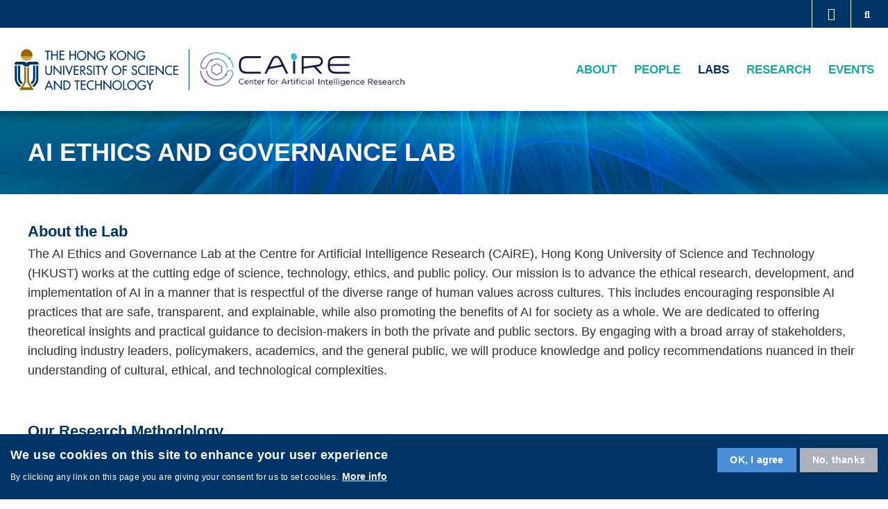

--- FILE ---
content_type: text/html; charset=UTF-8
request_url: https://caire.hkust.edu.hk/ai-ethics-and-governance-lab
body_size: 26833
content:
<!DOCTYPE html>
<html lang="en" dir="ltr" prefix="content: http://purl.org/rss/1.0/modules/content/  dc: http://purl.org/dc/terms/  foaf: http://xmlns.com/foaf/0.1/  og: http://ogp.me/ns#  rdfs: http://www.w3.org/2000/01/rdf-schema#  schema: http://schema.org/  sioc: http://rdfs.org/sioc/ns#  sioct: http://rdfs.org/sioc/types#  skos: http://www.w3.org/2004/02/skos/core#  xsd: http://www.w3.org/2001/XMLSchema# ">
<head>
    <meta charset="utf-8" />
<meta name="Generator" content="Drupal 10 (https://www.drupal.org)" />
<meta name="MobileOptimized" content="width" />
<meta name="HandheldFriendly" content="true" />
<meta name="viewport" content="width=device-width, initial-scale=1.0" />
<style>div#sliding-popup, div#sliding-popup .eu-cookie-withdraw-banner, .eu-cookie-withdraw-tab {background: #0779bf} div#sliding-popup.eu-cookie-withdraw-wrapper { background: transparent; } #sliding-popup h1, #sliding-popup h2, #sliding-popup h3, #sliding-popup p, #sliding-popup label, #sliding-popup div, .eu-cookie-compliance-more-button, .eu-cookie-compliance-secondary-button, .eu-cookie-withdraw-tab { color: #ffffff;} .eu-cookie-withdraw-tab { border-color: #ffffff;}</style>
<link rel="icon" href="/profiles/ust/themes/custom/mtpc/favicon.png" type="image/vnd.microsoft.icon" />
<link rel="alternate" hreflang="en" href="https://caire.hkust.edu.hk/ai-ethics-and-governance-lab" />
<link rel="canonical" href="https://caire.hkust.edu.hk/ai-ethics-and-governance-lab" />
<link rel="shortlink" href="https://caire.hkust.edu.hk/node/151" />
<link href="https://caire.hkust.edu.hk/sites/default/files/hkust_theme_configs/css/styles.css?1767756969" rel="stylesheet" />
<script src="https://caire.hkust.edu.hk/sites/default/files/hkust_theme_configs/js/script.js?1767756969"></script>

    <title>AI Ethics and Governance Lab | Centre for Artificial Intelligence Research (CAiRE)</title>
    <link rel="stylesheet" media="all" href="/themes/contrib/stable/css/system/components/ajax-progress.module.css?t8h56m" />
<link rel="stylesheet" media="all" href="/themes/contrib/stable/css/system/components/align.module.css?t8h56m" />
<link rel="stylesheet" media="all" href="/themes/contrib/stable/css/system/components/autocomplete-loading.module.css?t8h56m" />
<link rel="stylesheet" media="all" href="/themes/contrib/stable/css/system/components/fieldgroup.module.css?t8h56m" />
<link rel="stylesheet" media="all" href="/themes/contrib/stable/css/system/components/container-inline.module.css?t8h56m" />
<link rel="stylesheet" media="all" href="/themes/contrib/stable/css/system/components/clearfix.module.css?t8h56m" />
<link rel="stylesheet" media="all" href="/themes/contrib/stable/css/system/components/details.module.css?t8h56m" />
<link rel="stylesheet" media="all" href="/themes/contrib/stable/css/system/components/hidden.module.css?t8h56m" />
<link rel="stylesheet" media="all" href="/themes/contrib/stable/css/system/components/item-list.module.css?t8h56m" />
<link rel="stylesheet" media="all" href="/themes/contrib/stable/css/system/components/js.module.css?t8h56m" />
<link rel="stylesheet" media="all" href="/themes/contrib/stable/css/system/components/nowrap.module.css?t8h56m" />
<link rel="stylesheet" media="all" href="/themes/contrib/stable/css/system/components/position-container.module.css?t8h56m" />
<link rel="stylesheet" media="all" href="/themes/contrib/stable/css/system/components/progress.module.css?t8h56m" />
<link rel="stylesheet" media="all" href="/themes/contrib/stable/css/system/components/reset-appearance.module.css?t8h56m" />
<link rel="stylesheet" media="all" href="/themes/contrib/stable/css/system/components/resize.module.css?t8h56m" />
<link rel="stylesheet" media="all" href="/themes/contrib/stable/css/system/components/sticky-header.module.css?t8h56m" />
<link rel="stylesheet" media="all" href="/themes/contrib/stable/css/system/components/system-status-counter.css?t8h56m" />
<link rel="stylesheet" media="all" href="/themes/contrib/stable/css/system/components/system-status-report-counters.css?t8h56m" />
<link rel="stylesheet" media="all" href="/themes/contrib/stable/css/system/components/system-status-report-general-info.css?t8h56m" />
<link rel="stylesheet" media="all" href="/themes/contrib/stable/css/system/components/tabledrag.module.css?t8h56m" />
<link rel="stylesheet" media="all" href="/themes/contrib/stable/css/system/components/tablesort.module.css?t8h56m" />
<link rel="stylesheet" media="all" href="/themes/contrib/stable/css/system/components/tree-child.module.css?t8h56m" />
<link rel="stylesheet" media="all" href="/sites/default/files/simple_menu_icons_css/menu_icons_1767755929.css?t8h56m" />
<link rel="stylesheet" media="all" href="/profiles/ust/modules/contrib/eu_cookie_compliance/css/eu_cookie_compliance.css?t8h56m" />
<link rel="stylesheet" media="all" href="/profiles/ust/modules/contrib/simple_popup_blocks/css/simple_popup_blocks.css?t8h56m" />
<link rel="stylesheet" media="all" href="/profiles/ust/modules/contrib/paragraphs/css/paragraphs.unpublished.css?t8h56m" />
<link rel="stylesheet" media="all" href="/profiles/ust/modules/custom/flips_core/assets/css/footer.css?t8h56m" />
<link rel="stylesheet" media="all" href="/themes/contrib/stable/css/core/assets/vendor/normalize-css/normalize.css?t8h56m" />
<link rel="stylesheet" media="all" href="/themes/contrib/stable/css/core/normalize-fixes.css?t8h56m" />
<link rel="stylesheet" media="all" href="/profiles/ust/themes/custom/hkust/css/components/progress.css?t8h56m" />
<link rel="stylesheet" media="all" href="/profiles/ust/themes/custom/hkust/css/components/action-links.css?t8h56m" />
<link rel="stylesheet" media="all" href="/profiles/ust/themes/custom/hkust/css/components/breadcrumb.css?t8h56m" />
<link rel="stylesheet" media="all" href="/profiles/ust/themes/custom/hkust/css/components/button.css?t8h56m" />
<link rel="stylesheet" media="all" href="/profiles/ust/themes/custom/hkust/css/components/collapse-processed.css?t8h56m" />
<link rel="stylesheet" media="all" href="/profiles/ust/themes/custom/hkust/css/components/container-inline.css?t8h56m" />
<link rel="stylesheet" media="all" href="/profiles/ust/themes/custom/hkust/css/components/details.css?t8h56m" />
<link rel="stylesheet" media="all" href="/profiles/ust/themes/custom/hkust/css/components/exposed-filters.css?t8h56m" />
<link rel="stylesheet" media="all" href="/profiles/ust/themes/custom/hkust/css/components/field.css?t8h56m" />
<link rel="stylesheet" media="all" href="/profiles/ust/themes/custom/hkust/css/components/form.css?t8h56m" />
<link rel="stylesheet" media="all" href="/profiles/ust/themes/custom/hkust/css/components/icons.css?t8h56m" />
<link rel="stylesheet" media="all" href="/profiles/ust/themes/custom/hkust/css/components/inline-form.css?t8h56m" />
<link rel="stylesheet" media="all" href="/profiles/ust/themes/custom/hkust/css/components/item-list.css?t8h56m" />
<link rel="stylesheet" media="all" href="/profiles/ust/themes/custom/hkust/css/components/link.css?t8h56m" />
<link rel="stylesheet" media="all" href="/profiles/ust/themes/custom/hkust/css/components/links.css?t8h56m" />
<link rel="stylesheet" media="all" href="/profiles/ust/themes/custom/hkust/css/components/menu.css?t8h56m" />
<link rel="stylesheet" media="all" href="/profiles/ust/themes/custom/hkust/css/components/more-link.css?t8h56m" />
<link rel="stylesheet" media="all" href="/profiles/ust/themes/custom/hkust/css/components/pager.css?t8h56m" />
<link rel="stylesheet" media="all" href="/profiles/ust/themes/custom/hkust/css/components/tabledrag.css?t8h56m" />
<link rel="stylesheet" media="all" href="/profiles/ust/themes/custom/hkust/css/components/tableselect.css?t8h56m" />
<link rel="stylesheet" media="all" href="/profiles/ust/themes/custom/hkust/css/components/tablesort.css?t8h56m" />
<link rel="stylesheet" media="all" href="/profiles/ust/themes/custom/hkust/css/components/tabs.css?t8h56m" />
<link rel="stylesheet" media="all" href="/profiles/ust/themes/custom/hkust/css/components/textarea.css?t8h56m" />
<link rel="stylesheet" media="all" href="/profiles/ust/themes/custom/hkust/css/components/ui-dialog.css?t8h56m" />
<link rel="stylesheet" media="all" href="/themes/contrib/classy/css/components/node.css?t8h56m" />
<link rel="stylesheet" media="all" href="/profiles/ust/themes/custom/hkust/plugins/mcustomscrollbar/jquery.mCustomScrollbar.css?t8h56m" />
<link rel="stylesheet" media="all" href="/profiles/ust/themes/custom/mtpc/libs/fontawesome/css/all.min.css?t8h56m" />
<link rel="stylesheet" media="all" href="/profiles/ust/themes/custom/mtpc/fonts/muli/muli.css?t8h56m" />
<link rel="stylesheet" media="all" href="/profiles/ust/themes/custom/mtpc/css/legacy/styles.css?t8h56m" />
<link rel="stylesheet" media="all" href="/profiles/ust/themes/custom/mtpc/css/mtpc.min.css?t8h56m" />
<link rel="stylesheet" media="all" href="/profiles/ust/themes/custom/mtpc/css/Globals/defaults.css?t8h56m" />
<link rel="stylesheet" media="all" href="/profiles/ust/themes/custom/mtpc/css/Globals/desktop.css?t8h56m" />
<link rel="stylesheet" media="all" href="/profiles/ust/themes/custom/mtpc/css/Globals/tablet.css?t8h56m" />
<link rel="stylesheet" media="all" href="/profiles/ust/themes/custom/mtpc/css/Globals/mobile.css?t8h56m" />
<link rel="stylesheet" media="all" href="/profiles/ust/themes/custom/mtpc/css/ColorScheme/blue.css?t8h56m" />
<link rel="stylesheet" media="all" href="/profiles/ust/themes/custom/mtpc/css/Globals/CKstyle.css?t8h56m" />
<link rel="stylesheet" media="all" href="/profiles/ust/themes/custom/mtpc/libs/aos/aos.css?t8h56m" />
<link rel="stylesheet" media="all" href="/profiles/ust/themes/custom/mtpc/libs/bgrins-spectrum/spectrum.css?t8h56m" />
<link rel="stylesheet" media="all" href="/sites/default/files/mtpcbuild_global_theme/css/global_css/defaults.css?t8h56m" />
<link rel="stylesheet" media="all" href="/sites/default/files/mtpcbuild_global_theme/css/desktop/styles.css?t8h56m" />
<link rel="stylesheet" media="all" href="/sites/default/files/mtpcbuild_global_theme/css/tablet/styles.css?t8h56m" />
<link rel="stylesheet" media="all" href="/sites/default/files/mtpcbuild_global_theme/css/mobile/styles.css?t8h56m" />
<link rel="stylesheet" media="all" href="/sites/default/files/mtpcbuild_global_theme/css/color_scheme/blue.css?t8h56m" />

    
        <style>
            body.mtpc-page-id-151 { background-color: rgb(255, 255, 255); }                                             </style>
</head>
<body class="labs mtpc_layout_standard mtpc-page-id-151 path-node page-node-type-custom-page">
<a href="#main-content" class="visually-hidden focusable skip-link">
    Skip to main content
</a>

  <div class="dialog-off-canvas-main-canvas" data-off-canvas-main-canvas>
    <div  class="layout-container standard shadow sticky whole">
    <header role="banner"  class="standard shadow sticky whole">
        <div class="branding">
            <div class="wrapper">
                  <div class="region region-header">
    <div id="block-config-pages" class="block block-config-pages block-config-pages-block">
  <div class="wrapper">
  
    
  <div class="block-body " >
                                                                                                      
                                                                                <div class="config_pages config_pages--type--header-block config_pages--view-mode--full config_pages--header-block--full">

        <!-- Drawer -->
        <div class="drawer">
            <div class="wrapper">
                <div class="drawer-title">MORE ABOUT HKUST</div>
                                <ul class="menu">
                                            <li class="menu-item">
                            <a href="https://www.ust.hk/news" target="_blank" title="University News" data-drupal-link-system-path="https://www.ust.hk/news">University News</a>
                        </li>
                                            <li class="menu-item">
                            <a href="https://www.ust.hk/academics/list" target="_blank" title="Academic Departments A-Z" data-drupal-link-system-path="https://www.ust.hk/academics/list">Academic Departments A-Z</a>
                        </li>
                                            <li class="menu-item">
                            <a href="https://www.ust.hk/lifehkust" target="_blank" title="Life@HKUST" data-drupal-link-system-path="https://www.ust.hk/lifehkust">Life@HKUST</a>
                        </li>
                                            <li class="menu-item">
                            <a href="https://library.ust.hk/" target="_blank" title="Library" data-drupal-link-system-path="https://library.ust.hk/">Library</a>
                        </li>
                                            <li class="menu-item">
                            <a href="https://www.ust.hk/map-directions" target="_blank" title="Map &amp; Directions" data-drupal-link-system-path="https://www.ust.hk/map-directions">Map &amp; Directions</a>
                        </li>
                                            <li class="menu-item">
                            <a href="https://hkustcareers.ust.hk" target="_blank" title="Careers at HKUST" data-drupal-link-system-path="https://hkustcareers.ust.hk">Careers at HKUST</a>
                        </li>
                                            <li class="menu-item">
                            <a href="https://facultyprofiles.ust.hk" target="_blank" title="Faculty Profiles" data-drupal-link-system-path="https://facultyprofiles.ust.hk">Faculty Profiles</a>
                        </li>
                                            <li class="menu-item">
                            <a href="https://www.ust.hk/about" target="_blank" title="About HKUST" data-drupal-link-system-path="https://www.ust.hk/about">About HKUST</a>
                        </li>
                                    </ul>
            </div>
        </div>
        <div class="search-layer">
            <div class="search-layer-wrapper">
                <form class="simpleform" data-drupal-selector="simpleform" action="/ai-ethics-and-governance-lab" method="post" id="simpleform" accept-charset="UTF-8">
  <div class="search_btn_wrapper"> <a href="#" class="search"> <i class="fa fa-times" aria-hidden="true"></i> <span class="visually-hidden">Search</span> </a></div><div class="js-form-item form-item js-form-type-textfield form-type-textfield js-form-item-keywords form-item-keywords form-no-label">
        <input required="required" aria-label="Search keywords" data-drupal-selector="edit-keywords" type="text" id="edit-keywords" name="keywords" value="" size="60" maxlength="128" placeholder="Keyword" class="form-text" />

        </div>
<input autocomplete="off" data-drupal-selector="form-5b1pevxcmagxbpxzkhux4s-clcfh727ae3alsbcss8g" type="hidden" name="form_build_id" value="form-5b1pEVXCMAGxbpxZKHUX4s_ClcFh727AE3aLSbcss8g" />
<input data-drupal-selector="edit-simpleform" type="hidden" name="form_id" value="SimpleForm" />
<div data-drupal-selector="edit-actions" class="form-actions js-form-wrapper form-wrapper" id="edit-actions"><input data-drupal-selector="edit-submit" type="submit" id="edit-submit" name="op" value="" class="button js-form-submit form-submit" />
</div>

</form>

            </div>
        </div>
        <div class="mobile_menu_wrapper">
            <div class="mobile_navigation">
                <div class="cnt_close_menu_button">
                    <i class="fa fa-times" aria-hidden="true"></i>
                    <span class="visually-hidden">Menu</span>
                </div>
                                
        <ul class="menu">
                                    <li class="menu-icon menu-icon-182 menu-item menu-item--expanded">
                <a href="/" data-drupal-link-system-path="&lt;front&gt;">ABOUT</a>
                                    <span class="arrow-right"></span>
                                                <ul class="menu submenu multiple_items">
                                        <li class="menu-icon menu-icon-230 menu-item no-submenu-items">
                <a href="/about/about-caire" data-drupal-link-system-path="node/116">About CAiRE</a>
                            </li>
                                <li class="menu-icon menu-icon-231 menu-item no-submenu-items">
                <a href="/about/introduction" data-drupal-link-system-path="node/117">Introduction</a>
                            </li>
                                <li class="menu-icon menu-icon-232 menu-item no-submenu-items">
                <a href="/about/messages" data-drupal-link-system-path="node/111">Messages</a>
                            </li>
                                <li class="menu-icon menu-icon-103 menu-item no-submenu-items">
                <a href="/contact" data-drupal-link-system-path="node/109">Contact</a>
                            </li>
            </ul>
        
                            </li>
                                <li class="menu-icon menu-icon-102 menu-item menu-item--expanded">
                <span>PEOPLE</span>
                                    <span class="arrow-right"></span>
                                                <ul class="menu submenu multiple_items">
                                        <li class="menu-icon menu-icon-227 menu-item no-submenu-items">
                <a href="/people/leadership" data-drupal-link-system-path="node/108">Leadership</a>
                            </li>
                                <li class="menu-icon menu-icon-226 menu-item no-submenu-items">
                <a href="/people/executive-commitee" data-drupal-link-system-path="node/103">Executive Committee</a>
                            </li>
                                <li class="menu-icon menu-icon-228 menu-item no-submenu-items">
                <a href="/people/advisory-board" data-drupal-link-system-path="node/104">Advisory Board</a>
                            </li>
                                <li class="menu-icon menu-icon-229 menu-item no-submenu-items">
                <a href="/people/management" data-drupal-link-system-path="node/112">Management</a>
                            </li>
            </ul>
        
                            </li>
                                <li class="menu-icon menu-icon-176 menu-item menu-item--expanded menu-item--active-trail sub-large-width">
                <a href="/labs" class="sub-large-width" data-drupal-link-system-path="node/118">LABS</a>
                                    <span class="arrow-right"></span>
                                                <ul class="menu submenu multiple_items">
                                        <li class="menu-icon menu-icon-240 menu-item no-submenu-items">
                <a href="/labs" data-drupal-link-system-path="node/118">Introduction</a>
                            </li>
                                <li class="menu-icon menu-icon-239 menu-item menu-item--active-trail no-submenu-items">
                <a href="/ai-ethics-and-governance-lab" data-drupal-link-system-path="node/151" class="is-active">AI Ethics and Governance Lab</a>
                            </li>
            </ul>
        
                            </li>
                                <li class="menu-icon menu-icon-223 menu-item menu-item--expanded">
                <span>RESEARCH</span>
                                    <span class="arrow-right"></span>
                                                <ul class="menu submenu single_item">
                                        <li class="menu-icon menu-icon-233 menu-item no-submenu-items">
                <a href="/research/projects" data-drupal-link-system-path="node/106">Projects</a>
                            </li>
            </ul>
        
                            </li>
                                <li class="menu-icon menu-icon-225 menu-item menu-item--expanded">
                <span>EVENTS</span>
                                    <span class="arrow-right"></span>
                                                <ul class="menu submenu multiple_items">
                                        <li class="menu-icon menu-icon-236 menu-item no-submenu-items">
                <a href="/news" data-drupal-link-system-path="news">News</a>
                            </li>
                                <li class="menu-icon menu-icon-234 menu-item no-submenu-items">
                <a href="/events" data-drupal-link-system-path="events">Events</a>
                            </li>
            </ul>
        
                            </li>
            </ul>
        


                                            </div>
        </div>

        <div class="mtpc_header mtpc_base sticky whole">
            <!-- Top header -->
                            <div class="top-header sticky">
                    <div class="wrapper">
                        <div class="top_head_left">
                                                    </div>
                        <div class="top_head_right">
                                                                                    <!-- Drawer toggle -->
                            <div class="drawer-toggle ">
                                <i class="fa fa-chevron-up"></i>
                            </div>
                                                        <div class="mtpc_icons search_icon">
                                <a href="#" class="search"><i class="fa fa-search" aria-hidden="true"></i><span class="visually-hidden">Search</span></a>
                            </div>
                        </div>
                    </div>
                </div>
            
            <!-- Header Desktop -->
            <div class="header sticky whole desktop ">
                <div class="wrapper">
                    <!-- Logos -->
                    <div class="logos">
                        <div class="logos_container lang_not_exists ">
                            <div class="logos_left">
                                                                                                            <div class="logo_one show_vertical_line">
                                            <a href="https://hkust.edu.hk/" class="field-group-link" target="_blank">  <img width="" height="" src="/sites/default/files/2020-02/ust_logo_11_3.svg" alt="HKUST" title="HKUST" loading="lazy" typeof="foaf:Image" />


</a>
                                        </div>
                                                                                                                                        <div class="logo_two image_logo one_exists desktop_exists">
                                                                                    <a href="/" class="field-group-link" target="_self">  <img src="/sites/default/files/2023-06/logo_caire.png" width="390" height="66" alt="CAiRE" title="CAiRE" loading="lazy" typeof="foaf:Image" />


</a>
                                                                            </div>
                                                            </div>
                            <div class="logos_right">
                                                                    <div class="navigation navigation_right">
                                        
        <ul class="menu">
                                    <li class="menu-icon menu-icon-182 menu-item menu-item--expanded">
                <a href="/" data-drupal-link-system-path="&lt;front&gt;">ABOUT</a>
                                    <span class="arrow-right"></span>
                                                <ul class="menu submenu multiple_items">
                                        <li class="menu-icon menu-icon-230 menu-item no-submenu-items">
                <a href="/about/about-caire" data-drupal-link-system-path="node/116">About CAiRE</a>
                            </li>
                                <li class="menu-icon menu-icon-231 menu-item no-submenu-items">
                <a href="/about/introduction" data-drupal-link-system-path="node/117">Introduction</a>
                            </li>
                                <li class="menu-icon menu-icon-232 menu-item no-submenu-items">
                <a href="/about/messages" data-drupal-link-system-path="node/111">Messages</a>
                            </li>
                                <li class="menu-icon menu-icon-103 menu-item no-submenu-items">
                <a href="/contact" data-drupal-link-system-path="node/109">Contact</a>
                            </li>
            </ul>
        
                            </li>
                                <li class="menu-icon menu-icon-102 menu-item menu-item--expanded">
                <span>PEOPLE</span>
                                    <span class="arrow-right"></span>
                                                <ul class="menu submenu multiple_items">
                                        <li class="menu-icon menu-icon-227 menu-item no-submenu-items">
                <a href="/people/leadership" data-drupal-link-system-path="node/108">Leadership</a>
                            </li>
                                <li class="menu-icon menu-icon-226 menu-item no-submenu-items">
                <a href="/people/executive-commitee" data-drupal-link-system-path="node/103">Executive Committee</a>
                            </li>
                                <li class="menu-icon menu-icon-228 menu-item no-submenu-items">
                <a href="/people/advisory-board" data-drupal-link-system-path="node/104">Advisory Board</a>
                            </li>
                                <li class="menu-icon menu-icon-229 menu-item no-submenu-items">
                <a href="/people/management" data-drupal-link-system-path="node/112">Management</a>
                            </li>
            </ul>
        
                            </li>
                                <li class="menu-icon menu-icon-176 menu-item menu-item--expanded menu-item--active-trail sub-large-width">
                <a href="/labs" class="sub-large-width" data-drupal-link-system-path="node/118">LABS</a>
                                    <span class="arrow-right"></span>
                                                <ul class="menu submenu multiple_items">
                                        <li class="menu-icon menu-icon-240 menu-item no-submenu-items">
                <a href="/labs" data-drupal-link-system-path="node/118">Introduction</a>
                            </li>
                                <li class="menu-icon menu-icon-239 menu-item menu-item--active-trail no-submenu-items">
                <a href="/ai-ethics-and-governance-lab" data-drupal-link-system-path="node/151" class="is-active">AI Ethics and Governance Lab</a>
                            </li>
            </ul>
        
                            </li>
                                <li class="menu-icon menu-icon-223 menu-item menu-item--expanded">
                <span>RESEARCH</span>
                                    <span class="arrow-right"></span>
                                                <ul class="menu submenu single_item">
                                        <li class="menu-icon menu-icon-233 menu-item no-submenu-items">
                <a href="/research/projects" data-drupal-link-system-path="node/106">Projects</a>
                            </li>
            </ul>
        
                            </li>
                                <li class="menu-icon menu-icon-225 menu-item menu-item--expanded">
                <span>EVENTS</span>
                                    <span class="arrow-right"></span>
                                                <ul class="menu submenu multiple_items">
                                        <li class="menu-icon menu-icon-236 menu-item no-submenu-items">
                <a href="/news" data-drupal-link-system-path="news">News</a>
                            </li>
                                <li class="menu-icon menu-icon-234 menu-item no-submenu-items">
                <a href="/events" data-drupal-link-system-path="events">Events</a>
                            </li>
            </ul>
        
                            </li>
            </ul>
        


                                    </div>
                                    <div class="mtpc_icons search_icon">
                                        <a href="#" class="search"><i class="fa fa-search" aria-hidden="true"></i><span class="visually-hidden">Search</span></a>
                                    </div>
                                                                                            </div>
                        </div>
                                            </div>
                </div>
            </div>

            <!-- Header Mobile -->
            <div class="header sticky whole mobile">
                <div class="wrapper">
                    <!-- Logos -->
                    <div class="logos">
                        <div class="logos_container">
                            <div class="logos_left ">
                                                                                                            <div class="logo_one show_vertical_line">
                                            <a href="https://hkust.edu.hk/" class="field-group-link" target="_blank">  <img width="" height="" src="/sites/default/files/2020-02/ust_logo_11_3.svg" alt="HKUST" title="HKUST" loading="lazy" typeof="foaf:Image" />


</a>
                                        </div>
                                                                                                                                        <div class="logo_two image_logo one_exists mobile_exists">
                                                                                    <a href="/" class="field-group-link" target="_self">  <img src="/sites/default/files/2023-06/logo_caire.png" width="390" height="66" alt="CAiRE" title="CAiRE" loading="lazy" typeof="foaf:Image" />


</a>
                                                                            </div>
                                                                                            </div>
                            <div class="logos_right">
                                <div class="responsive-menu-toggle">
                                    <a aria-label="menu" class="mtpc_icons hamburger_menu menus-bar" href="#"><i class="fa fa-bars" aria-hidden="true"></i><span class="visually-hidden">Menu</span></a>
                                </div>
                            </div>
                        </div>
                    </div>
                </div>
            </div>
        </div>
    </div>

      </div>
  </div>
</div>

  </div>

                <div class="region-split region-header page-container">
                    <div class="col">
                        
                    </div>
                    <div class="col">
                        
                    </div>
                </div>
            </div>
        </div>

            </header>

    

    

    

    <main role="main">
        <a id="main-content" tabindex="-1"></a>
        
        <div class="layout-content">
            
          
  <div class="region region-content fixed-width">
    <div data-drupal-messages-fallback class="hidden"></div><div class="mtpc_custom_page mtpc_pagetitle page_id_151"><h1>AI Ethics and Governance Lab</h1></div>
<article data-history-node-id="151" about="/ai-ethics-and-governance-lab" class="node node--type-custom-page node--id-151 node--promoted node--view-mode-full">

    
        
    <div class="node__content nid-151 mtpc_build_standard node-issue-">
        

    <div class="field field--name-field-mod-sections field--type-entity-reference-revisions field--label-visually_hidden">
        <div class="field__label visually-hidden">Sections</div>
                <div class="field__items mtpc-section ">
                                        <div class="field__item mtpc-section-item mtpc-section-item--1">
            <div class="paragraph paragraph--type--mod-one-column-section paragraph--view-mode--default">
                            <style>
                                        .paragraph-id-9515 {
                                                                    }
                                                        </style>
                                                                                                                                                <div
                        id="paragraph-id-9515"
                                                 class="mtpc-1col-section mtpc_standard fixed-width paragraph-id-9515"
                >
                    <div class='mtpc-1col-section-wrapper fixed-width'>
                        <div class='mtpc-1col-item mtpc-1col-item--1'>
      <div class="field field--name-field-mod-1-col-container field--type-entity-reference-revisions field--label-hidden field__items">
              <div class="field__item">

                                  <div
          id="paragraph-id-9514"
                     class="paragraph paragraph--type--mod-text-area paragraph--view-mode--default mtpc-block mtpc-block-textarea-block"
  >
          

    <div class="field field--name-field-mod-long-fmt field--type-text-long field--label-visually_hidden mtpc-textarea mtpc-block-textare-block-textarea">
        <div class="field__label visually-hidden">Text Area</div>
                                    <div class="field__item"><h3>About the Lab</h3>

<p>The AI Ethics and Governance Lab at the Centre for Artificial Intelligence Research (CAiRE), Hong Kong University of Science and Technology (HKUST) works at the cutting edge of science, technology, ethics, and public policy. Our mission is to advance the ethical research, development, and implementation of AI in a manner that is respectful of the diverse range of human values across cultures. This includes encouraging responsible AI practices that are safe, transparent, and explainable, while also promoting the benefits of AI for society as a whole. We are dedicated to offering theoretical insights and practical guidance to decision-makers in both the private and public sectors. By engaging with a broad array of stakeholders, including industry leaders, policymakers, academics, and the general public, we will produce knowledge and policy recommendations nuanced in their understanding of cultural, ethical, and technological complexities.</p>

<ol></ol></div>
                            </div>

      </div>
</div>
          </div>
  </div>
                    </div>
                </div>
                    </div>
    </div>
                            <div class="field__item mtpc-section-item mtpc-section-item--2">
            <div class="paragraph paragraph--type--mod-one-column-section paragraph--view-mode--default">
                            <style>
                                        .paragraph-id-9559 {
                                                                    }
                                                        </style>
                                                                                                                                                <div
                        id="paragraph-id-9559"
                                                 class="mtpc-1col-section mtpc_standard fixed-width paragraph-id-9559"
                >
                    <div class='mtpc-1col-section-wrapper fixed-width'>
                        <div class='mtpc-1col-item mtpc-1col-item--1'>
      <div class="field field--name-field-mod-1-col-container field--type-entity-reference-revisions field--label-hidden field__items">
              <div class="field__item">

                                  <div
          id="paragraph-id-9558"
                     class="paragraph paragraph--type--mod-text-area paragraph--view-mode--default mtpc-block mtpc-block-textarea-block"
  >
          

    <div class="field field--name-field-mod-long-fmt field--type-text-long field--label-visually_hidden mtpc-textarea mtpc-block-textare-block-textarea">
        <div class="field__label visually-hidden">Text Area</div>
                                    <div class="field__item"><h3>Our Research Methodology</h3>

<p>Our Lab operates at the intersection of multiple fields, combining computer science, psychology, philosophy, public policy, and social sciences to create a multidimensional view of the opportunities and risks presented by AI. Our research methodology is comprehensive and multidisciplinary, blending empirical analysis, conceptual inquiry, and policy-oriented studies. Central to our approach is the recognition of the importance of a comparative East-West perspective in addressing the ethical and governance challenges of AI. We strive to break down barriers to create a vibrant space where different intellectual approaches can enrich one another.</p>

<p> </p>

<h3>Our Challenges</h3>

<p>The rapid pace of AI development and deployment necessitates immediate attention to a range of ethical and governance challenges. These challenges our lab is currently focusing on include:</p>

<ol><li>How can we design AI systems that reduce rather than amplify societal biases and discrimination?</li>
	<li>What methods can we use to improve the safety, reliability, and usability of AI systems?</li>
	<li>How can AI tools be effectively and ethically used in society, including in critical systems as well as in creative arts?</li>
	<li>How can we use technology and policy to foster sustainability innovation?</li>
	<li>How can the understanding of differing East-West intellectual traditions influence the design of globally applicable ethical and governance frameworks for AI?</li>
</ol></div>
                            </div>

      </div>
</div>
          </div>
  </div>
                    </div>
                </div>
                    </div>
    </div>
                            <div class="field__item mtpc-section-item mtpc-section-item--3">
            <div class="paragraph paragraph--type--mod-one-column-section paragraph--view-mode--default">
                            <style>
                                        .paragraph-id-9561 {
                                                                    }
                                                        </style>
                                                                                                                                                <div
                        id="paragraph-id-9561"
                                                 class="mtpc-1col-section mtpc_standard fixed-width paragraph-id-9561"
                >
                    <div class='mtpc-1col-section-wrapper fixed-width'>
                        <div class='mtpc-1col-item mtpc-1col-item--1'>
      <div class="field field--name-field-mod-1-col-container field--type-entity-reference-revisions field--label-hidden field__items">
              <div class="field__item">

                                  <div
          id="paragraph-id-9560"
                     class="paragraph paragraph--type--mod-text-area paragraph--view-mode--default mtpc-block mtpc-block-textarea-block"
  >
          

    <div class="field field--name-field-mod-long-fmt field--type-text-long field--label-visually_hidden mtpc-textarea mtpc-block-textare-block-textarea">
        <div class="field__label visually-hidden">Text Area</div>
                                    <div class="field__item"><h3>AI Ethics and Governance Lab Event Calendar</h3>

<h3> </h3>

<ol></ol></div>
                            </div>

      </div>
</div>
              <div class="field__item">

                                  <div
          id="paragraph-id-9574"
                     class="paragraph paragraph--type--mod-text-area paragraph--view-mode--default mtpc-block mtpc-block-textarea-block"
  >
          

    <div class="field field--name-field-mod-long-fmt field--type-text-long field--label-visually_hidden mtpc-textarea mtpc-block-textare-block-textarea">
        <div class="field__label visually-hidden">Text Area</div>
                                    <div class="field__item"><iframe src="https://calendar.google.com/calendar/embed?src=997b2b51ee0b22ba6ca5a21ebe1b5663c218ad7c8e33f2d0c51f972747324350%40group.calendar.google.com&amp;ctz=Asia%2FTaipei" style="border: 0" width="800" height="600" frameborder="0" scrolling="no"></iframe></div>
                            </div>

      </div>
</div>
          </div>
  </div>
                    </div>
                </div>
                    </div>
    </div>
                            <div class="field__item mtpc-section-item mtpc-section-item--4">
            <div class="paragraph paragraph--type--mod-one-column-section paragraph--view-mode--default">
                            <style>
                                        .paragraph-id-9576 {
                                                                    }
                                                        </style>
                                                                                                                                                <div
                        id="paragraph-id-9576"
                                                 class="mtpc-1col-section mtpc_standard fixed-width paragraph-id-9576"
                >
                    <div class='mtpc-1col-section-wrapper fixed-width'>
                        <div class='mtpc-1col-item mtpc-1col-item--1'>
      <div class="field field--name-field-mod-1-col-container field--type-entity-reference-revisions field--label-hidden field__items">
              <div class="field__item">

                                  <div
          id="paragraph-id-9575"
                     class="paragraph paragraph--type--mod-text-area paragraph--view-mode--default mtpc-block mtpc-block-textarea-block"
  >
          

    <div class="field field--name-field-mod-long-fmt field--type-text-long field--label-visually_hidden mtpc-textarea mtpc-block-textare-block-textarea">
        <div class="field__label visually-hidden">Text Area</div>
                                    <div class="field__item"><h3>Team members (in alphabetical order)</h3>

<p> </p>

<h3><strong>Co-Directors</strong></h3>

<ol></ol></div>
                            </div>

      </div>
</div>
          </div>
  </div>
                    </div>
                </div>
                    </div>
    </div>
                            <div class="field__item mtpc-section-item mtpc-section-item--5">

            <div class="paragraph paragraph--type--mod-two-column-section paragraph--view-mode--default">
                            <style>
                                        .paragraph-id-9554 {
                                                                    }
                                                        </style>
                                                                                                                                                <div
                        id="paragraph-id-9554"
                                                 class="mtpc-2col-section l30_70 mtpc_standard paragraph-id-9554"
                >
                    <div class='mtpc-2col-section-wrapper'>
                        <div class='mtpc-2col-item mtpc-2col-item--1'>
  <div class="field field--name-field-mod-2-col-container-1 field--type-entity-reference-revisions field--label-visually_hidden">
    <div class="field__label visually-hidden">Left Column</div>
          <div class="field__items">
              <div class="field__item">

                                    <div
            id="paragraph-id-9552"
                         class="paragraph paragraph--type--mod-image paragraph--view-mode--default mtpc-block mtpc-block-image-block"
    >
                    

    <div class="field field--name-field-mod-image field--type-entity-reference field--label-visually_hidden mtpc-image mtpc-block-image-block-image">
        <div class="field__label visually-hidden">Image</div>
                                                        <div class="field__item full_width align_left"><article>
  
      
  <div class="field field--name-field-media-image field--type-image field--label-visually_hidden">
    <div class="field__label visually-hidden">Image</div>
              <div class="field__item">  <img src="/sites/default/files/2024-04/janet_hui-wen_hsiao.jpg" width="816" height="969" alt="Janet Hui-Wen Hsiao" loading="lazy" typeof="foaf:Image" />

</div>
          </div>

  </article>
</div>
                                            </div>


  <div class="field field--name-field-mod-image-caption field--type-string-long field--label-visually_hidden mtpc-image-caption mtpc-block-image-block-image-caption">
    <div class="field__label visually-hidden">Image Caption</div>
              <div class="field__item">Professor Janet Hui-Wen Hsiao</div>
          </div>

            </div>
</div>
              </div>
      </div>
</div>
                        <div class='mtpc-2col-item mtpc-2col-item--2'>
  <div class="field field--name-field-mod-2-col-container-2 field--type-entity-reference-revisions field--label-visually_hidden">
    <div class="field__label visually-hidden">Right Column</div>
          <div class="field__items">
              <div class="field__item">

                                  <div
          id="paragraph-id-9553"
                     class="paragraph paragraph--type--mod-text-area paragraph--view-mode--default mtpc-block mtpc-block-textarea-block"
  >
          

    <div class="field field--name-field-mod-long-fmt field--type-text-long field--label-visually_hidden mtpc-textarea mtpc-block-textare-block-textarea">
        <div class="field__label visually-hidden">Text Area</div>
                                    <div class="field__item"><p><strong>Janet H. Hsiao</strong> is a Professor at the Division of Social Science at HKUST. Her research interests include cognitive science, explainable AI, computational modeling, theory of mind, visual cognition, and psycholinguistics.</p>

<p><a href="https://sosc.hkust.edu.hk/people/janet-hui-wen-hsiao" title="https://sosc.hkust.edu.hk/people/janet-hui-wen-hsiao">Personal Website</a></p>
</div>
                            </div>

      </div>
</div>
              </div>
      </div>
</div>
                    </div>
                </div>
                    </div>
    </div>
                            <div class="field__item mtpc-section-item mtpc-section-item--6">

            <div class="paragraph paragraph--type--mod-two-column-section paragraph--view-mode--default">
                            <style>
                                        .paragraph-id-9524 {
                                                                    }
                                                        </style>
                                                                                                                                                <div
                        id="paragraph-id-9524"
                                                 class="mtpc-2col-section l30_70 mtpc_standard paragraph-id-9524"
                >
                    <div class='mtpc-2col-section-wrapper'>
                        <div class='mtpc-2col-item mtpc-2col-item--1'>
  <div class="field field--name-field-mod-2-col-container-1 field--type-entity-reference-revisions field--label-visually_hidden">
    <div class="field__label visually-hidden">Left Column</div>
          <div class="field__items">
              <div class="field__item">

                                    <div
            id="paragraph-id-9522"
                         class="paragraph paragraph--type--mod-image paragraph--view-mode--default mtpc-block mtpc-block-image-block"
    >
                    

    <div class="field field--name-field-mod-image field--type-entity-reference field--label-visually_hidden mtpc-image mtpc-block-image-block-image">
        <div class="field__label visually-hidden">Image</div>
                                                        <div class="field__item full_width align_left"><article>
  
      
  <div class="field field--name-field-media-image field--type-image field--label-visually_hidden">
    <div class="field__label visually-hidden">Image</div>
              <div class="field__item">  <img src="/sites/default/files/2023-11/masaru_yarime.jpg" width="260" height="354" alt="Associate Professor Masaru YARIME" loading="lazy" typeof="foaf:Image" />

</div>
          </div>

  </article>
</div>
                                            </div>


  <div class="field field--name-field-mod-image-caption field--type-string-long field--label-visually_hidden mtpc-image-caption mtpc-block-image-block-image-caption">
    <div class="field__label visually-hidden">Image Caption</div>
              <div class="field__item">Associate Professor Masaru Yarime</div>
          </div>

            </div>
</div>
              </div>
      </div>
</div>
                        <div class='mtpc-2col-item mtpc-2col-item--2'>
  <div class="field field--name-field-mod-2-col-container-2 field--type-entity-reference-revisions field--label-visually_hidden">
    <div class="field__label visually-hidden">Right Column</div>
          <div class="field__items">
              <div class="field__item">

                                  <div
          id="paragraph-id-9523"
                     class="paragraph paragraph--type--mod-text-area paragraph--view-mode--default mtpc-block mtpc-block-textarea-block"
  >
          

    <div class="field field--name-field-mod-long-fmt field--type-text-long field--label-visually_hidden mtpc-textarea mtpc-block-textare-block-textarea">
        <div class="field__label visually-hidden">Text Area</div>
                                    <div class="field__item"><div class="profile_detail--leadership-name"><strong>Masaru Yarime</strong> is an Associate Professor at the Division of Public Policy and the Division of Environment and Sustainability at HKUST. His research interests focus on emerging technologies including artificial intelligence, the internet of things, blockchain, and smart cities, and their implications for public policy and governance.</div>

<div class="profile_detail--leadership-name"> </div>

<p><a href="https://ppol.hkust.edu.hk/people/detail/prof-masaru-yarime" title="https://ppol.hkust.edu.hk/people/detail/prof-masaru-yarime">Personal Website</a></p>

<p><strong>Media Mentions</strong></p>

<ul><li><strong>Masaru Yarime</strong> interviewed by Público, April 23 (2023). “Todos querem regular a inteligência artificial, mas ninguém se entende” (Everyone wants to regulate artificial intelligence, but no one understands). <a href="https://www.publico.pt/2023/04/22/tecnologia/noticia/querem-regular-inteligencia-artificial-ninguem-entende-2046879" title="https://www.publico.pt/2023/04/22/tecnologia/noticia/querem-regular-inteligencia-artificial-ninguem-entende-2046879">https://www.publico.pt/2023/04/22/tecnologia/noticia/querem-regular-inteligencia-artificial-ninguem-entende-2046879</a></li>
</ul></div>
                            </div>

      </div>
</div>
              </div>
      </div>
</div>
                    </div>
                </div>
                    </div>
    </div>
                            <div class="field__item mtpc-section-item mtpc-section-item--7">
            <div class="paragraph paragraph--type--mod-one-column-section paragraph--view-mode--default">
                            <style>
                                        .paragraph-id-9563 {
                                                                    }
                                                        </style>
                                                                                                                                                <div
                        id="paragraph-id-9563"
                                                 class="mtpc-1col-section mtpc_standard fixed-width paragraph-id-9563"
                >
                    <div class='mtpc-1col-section-wrapper fixed-width'>
                        <div class='mtpc-1col-item mtpc-1col-item--1'>
      <div class="field field--name-field-mod-1-col-container field--type-entity-reference-revisions field--label-hidden field__items">
              <div class="field__item">

                                  <div
          id="paragraph-id-9562"
                     class="paragraph paragraph--type--mod-text-area paragraph--view-mode--default mtpc-block mtpc-block-textarea-block"
  >
          

    <div class="field field--name-field-mod-long-fmt field--type-text-long field--label-visually_hidden mtpc-textarea mtpc-block-textare-block-textarea">
        <div class="field__label visually-hidden">Text Area</div>
                                    <div class="field__item"><h3>Core members</h3>

<ol></ol></div>
                            </div>

      </div>
</div>
          </div>
  </div>
                    </div>
                </div>
                    </div>
    </div>
                            <div class="field__item mtpc-section-item mtpc-section-item--8">

            <div class="paragraph paragraph--type--mod-two-column-section paragraph--view-mode--default">
                            <style>
                                        .paragraph-id-9606 {
                                                                    }
                                                        </style>
                                                                                                                                                <div
                        id="paragraph-id-9606"
                                                 class="mtpc-2col-section l30_70 mtpc_standard paragraph-id-9606"
                >
                    <div class='mtpc-2col-section-wrapper'>
                        <div class='mtpc-2col-item mtpc-2col-item--1'>
  <div class="field field--name-field-mod-2-col-container-1 field--type-entity-reference-revisions field--label-visually_hidden">
    <div class="field__label visually-hidden">Left Column</div>
          <div class="field__items">
              <div class="field__item">

                                    <div
            id="paragraph-id-9604"
                         class="paragraph paragraph--type--mod-image paragraph--view-mode--default mtpc-block mtpc-block-image-block"
    >
                    

    <div class="field field--name-field-mod-image field--type-entity-reference field--label-visually_hidden mtpc-image mtpc-block-image-block-image">
        <div class="field__label visually-hidden">Image</div>
                                                        <div class="field__item full_width align_left"><article>
  
      
  <div class="field field--name-field-media-image field--type-image field--label-visually_hidden">
    <div class="field__label visually-hidden">Image</div>
              <div class="field__item">  <img src="/sites/default/files/2024-11/prof_keith_chan_5.jpg" width="5464" height="8192" alt="Prof. Keith Chan" loading="lazy" typeof="foaf:Image" />

</div>
          </div>

  </article>
</div>
                                            </div>


  <div class="field field--name-field-mod-image-caption field--type-string-long field--label-visually_hidden mtpc-image-caption mtpc-block-image-block-image-caption">
    <div class="field__label visually-hidden">Image Caption</div>
              <div class="field__item">Dr. Keith Chan</div>
          </div>

            </div>
</div>
              </div>
      </div>
</div>
                        <div class='mtpc-2col-item mtpc-2col-item--2'>
  <div class="field field--name-field-mod-2-col-container-2 field--type-entity-reference-revisions field--label-visually_hidden">
    <div class="field__label visually-hidden">Right Column</div>
          <div class="field__items">
              <div class="field__item">

                                  <div
          id="paragraph-id-9605"
                     class="paragraph paragraph--type--mod-text-area paragraph--view-mode--default mtpc-block mtpc-block-textarea-block"
  >
          

    <div class="field field--name-field-mod-long-fmt field--type-text-long field--label-visually_hidden mtpc-textarea mtpc-block-textare-block-textarea">
        <div class="field__label visually-hidden">Text Area</div>
                                    <div class="field__item"><p><b data-olk-copy-source="MessageBody">Keith Jin Deng Chan</b> is an Assistant Professor at the Division of Environment and Sustainability at HKUST. His research interests focus on applying economic and game theory to study the optimal design of governance mechanisms for sustainable finance and artificial intelligence.</p>

<h3> </h3>
</div>
                            </div>

      </div>
</div>
              </div>
      </div>
</div>
                    </div>
                </div>
                    </div>
    </div>
                            <div class="field__item mtpc-section-item mtpc-section-item--9">

            <div class="paragraph paragraph--type--mod-two-column-section paragraph--view-mode--default">
                            <style>
                                        .paragraph-id-9548 {
                                                                    }
                                                        </style>
                                                                                                                                                <div
                        id="paragraph-id-9548"
                                                 class="mtpc-2col-section l30_70 mtpc_standard paragraph-id-9548"
                >
                    <div class='mtpc-2col-section-wrapper'>
                        <div class='mtpc-2col-item mtpc-2col-item--1'>
  <div class="field field--name-field-mod-2-col-container-1 field--type-entity-reference-revisions field--label-visually_hidden">
    <div class="field__label visually-hidden">Left Column</div>
          <div class="field__items">
              <div class="field__item">

                                    <div
            id="paragraph-id-9546"
                         class="paragraph paragraph--type--mod-image paragraph--view-mode--default mtpc-block mtpc-block-image-block"
    >
                    

    <div class="field field--name-field-mod-image field--type-entity-reference field--label-visually_hidden mtpc-image mtpc-block-image-block-image">
        <div class="field__label visually-hidden">Image</div>
                                                        <div class="field__item full_width align_left"><article>
  
      
  <div class="field field--name-field-media-image field--type-image field--label-visually_hidden">
    <div class="field__label visually-hidden">Image</div>
              <div class="field__item">  <img src="/sites/default/files/2024-04/hao_chen.jpg" width="256" height="339" alt="Hao Chen" loading="lazy" typeof="foaf:Image" />

</div>
          </div>

  </article>
</div>
                                            </div>


  <div class="field field--name-field-mod-image-caption field--type-string-long field--label-visually_hidden mtpc-image-caption mtpc-block-image-block-image-caption">
    <div class="field__label visually-hidden">Image Caption</div>
              <div class="field__item">Dr. Hao Chen</div>
          </div>

            </div>
</div>
              </div>
      </div>
</div>
                        <div class='mtpc-2col-item mtpc-2col-item--2'>
  <div class="field field--name-field-mod-2-col-container-2 field--type-entity-reference-revisions field--label-visually_hidden">
    <div class="field__label visually-hidden">Right Column</div>
          <div class="field__items">
              <div class="field__item">

                                  <div
          id="paragraph-id-9547"
                     class="paragraph paragraph--type--mod-text-area paragraph--view-mode--default mtpc-block mtpc-block-textarea-block"
  >
          

    <div class="field field--name-field-mod-long-fmt field--type-text-long field--label-visually_hidden mtpc-textarea mtpc-block-textare-block-textarea">
        <div class="field__label visually-hidden">Text Area</div>
                                    <div class="field__item"><p><strong>Hao Chen</strong> is an Assistant Professor at the Department of Computer Science and Engineering and Department of Chemical and Biological Engineering. He leads the Smart Lab focusing on developing trustworthy AI for healthcare. He has 100+ publications (Google Scholar Citations 24K+, h-index 63) in MICCAI, IEEE-TMI, MIA, CVPR, AAAI, Nature Communications, Radiology, Lancet Digital Health, Nature Machine Intelligence, JAMA, etc. He also has rich industrial research experience (e.g., Siemens), and holds a dozen of patents in AI and medical image analysis.</p>

<h3> </h3>
</div>
                            </div>

      </div>
</div>
              </div>
      </div>
</div>
                    </div>
                </div>
                    </div>
    </div>
                            <div class="field__item mtpc-section-item mtpc-section-item--10">

            <div class="paragraph paragraph--type--mod-two-column-section paragraph--view-mode--default">
                            <style>
                                        .paragraph-id-9585 {
                                                                    }
                                                        </style>
                                                                                                                                                <div
                        id="paragraph-id-9585"
                                                 class="mtpc-2col-section l30_70 mtpc_standard paragraph-id-9585"
                >
                    <div class='mtpc-2col-section-wrapper'>
                        <div class='mtpc-2col-item mtpc-2col-item--1'>
  <div class="field field--name-field-mod-2-col-container-1 field--type-entity-reference-revisions field--label-visually_hidden">
    <div class="field__label visually-hidden">Left Column</div>
          <div class="field__items">
              <div class="field__item">

                                    <div
            id="paragraph-id-9583"
                         class="paragraph paragraph--type--mod-image paragraph--view-mode--default mtpc-block mtpc-block-image-block"
    >
                    

    <div class="field field--name-field-mod-image field--type-entity-reference field--label-visually_hidden mtpc-image mtpc-block-image-block-image">
        <div class="field__label visually-hidden">Image</div>
                                                        <div class="field__item full_width align_left"><article>
  
      
  <div class="field field--name-field-media-image field--type-image field--label-visually_hidden">
    <div class="field__label visually-hidden">Image</div>
              <div class="field__item">  <img src="/sites/default/files/2024-08/dave_haslett_0.jpg" width="493" height="642" alt="Dave Haslett" loading="lazy" typeof="foaf:Image" />

</div>
          </div>

  </article>
</div>
                                            </div>


  <div class="field field--name-field-mod-image-caption field--type-string-long field--label-visually_hidden mtpc-image-caption mtpc-block-image-block-image-caption">
    <div class="field__label visually-hidden">Image Caption</div>
              <div class="field__item">Dr. David Haslett</div>
          </div>

            </div>
</div>
              </div>
      </div>
</div>
                        <div class='mtpc-2col-item mtpc-2col-item--2'>
  <div class="field field--name-field-mod-2-col-container-2 field--type-entity-reference-revisions field--label-visually_hidden">
    <div class="field__label visually-hidden">Right Column</div>
          <div class="field__items">
              <div class="field__item">

                                  <div
          id="paragraph-id-9584"
                     class="paragraph paragraph--type--mod-text-area paragraph--view-mode--default mtpc-block mtpc-block-textarea-block"
  >
          

    <div class="field field--name-field-mod-long-fmt field--type-text-long field--label-visually_hidden mtpc-textarea mtpc-block-textare-block-textarea">
        <div class="field__label visually-hidden">Text Area</div>
                                    <div class="field__item"><p><strong>David Haslett</strong> is a Research Assistant Professor in the Division of Social Science. He received his PhD in the Language Processing Lab at the Chinese University of Hong Kong. His dissertation investigated how people rely on similar-sounding words to represent the meanings of unfamiliar words, and his current research applies those findings to large language models. By better understanding how word meanings are represented in large language models, we can more accurately instruct and interpret artificial intelligence.</p>

<h3> </h3>
</div>
                            </div>

      </div>
</div>
              </div>
      </div>
</div>
                    </div>
                </div>
                    </div>
    </div>
                            <div class="field__item mtpc-section-item mtpc-section-item--11">

            <div class="paragraph paragraph--type--mod-two-column-section paragraph--view-mode--default">
                            <style>
                                        .paragraph-id-9597 {
                                                                    }
                                                        </style>
                                                                                                                                                <div
                        id="paragraph-id-9597"
                                                 class="mtpc-2col-section l30_70 mtpc_standard paragraph-id-9597"
                >
                    <div class='mtpc-2col-section-wrapper'>
                        <div class='mtpc-2col-item mtpc-2col-item--1'>
  <div class="field field--name-field-mod-2-col-container-1 field--type-entity-reference-revisions field--label-visually_hidden">
    <div class="field__label visually-hidden">Left Column</div>
          <div class="field__items">
              <div class="field__item">

                                    <div
            id="paragraph-id-9595"
                         class="paragraph paragraph--type--mod-image paragraph--view-mode--default mtpc-block mtpc-block-image-block"
    >
                    

    <div class="field field--name-field-mod-image field--type-entity-reference field--label-visually_hidden mtpc-image mtpc-block-image-block-image">
        <div class="field__label visually-hidden">Image</div>
                                                        <div class="field__item full_width align_left"><article>
  
      
  <div class="field field--name-field-media-image field--type-image field--label-visually_hidden">
    <div class="field__label visually-hidden">Image</div>
              <div class="field__item">  <img src="/sites/default/files/2024-09/mushan_jin.jpg" width="923" height="1231" alt="Mushan Jin" loading="lazy" typeof="foaf:Image" />

</div>
          </div>

  </article>
</div>
                                            </div>


  <div class="field field--name-field-mod-image-caption field--type-string-long field--label-visually_hidden mtpc-image-caption mtpc-block-image-block-image-caption">
    <div class="field__label visually-hidden">Image Caption</div>
              <div class="field__item">Dr. Mushan Jin</div>
          </div>

            </div>
</div>
              </div>
      </div>
</div>
                        <div class='mtpc-2col-item mtpc-2col-item--2'>
  <div class="field field--name-field-mod-2-col-container-2 field--type-entity-reference-revisions field--label-visually_hidden">
    <div class="field__label visually-hidden">Right Column</div>
          <div class="field__items">
              <div class="field__item">

                                  <div
          id="paragraph-id-9596"
                     class="paragraph paragraph--type--mod-text-area paragraph--view-mode--default mtpc-block mtpc-block-textarea-block"
  >
          

    <div class="field field--name-field-mod-long-fmt field--type-text-long field--label-visually_hidden mtpc-textarea mtpc-block-textare-block-textarea">
        <div class="field__label visually-hidden">Text Area</div>
                                    <div class="field__item"><p><strong>Mushan Jin </strong>is a postdoctoral fellow in the Division of Public Policy at HKUST. Her research interests include digital technologies and urban policy, policy discourse analysis, and data sharing for sustainability.</p>

<h3> </h3>
</div>
                            </div>

      </div>
</div>
              </div>
      </div>
</div>
                    </div>
                </div>
                    </div>
    </div>
                            <div class="field__item mtpc-section-item mtpc-section-item--12">

            <div class="paragraph paragraph--type--mod-two-column-section paragraph--view-mode--default">
                            <style>
                                        .paragraph-id-9570 {
                                                                    }
                                                        </style>
                                                                                                                                                <div
                        id="paragraph-id-9570"
                                                 class="mtpc-2col-section l30_70 mtpc_standard paragraph-id-9570"
                >
                    <div class='mtpc-2col-section-wrapper'>
                        <div class='mtpc-2col-item mtpc-2col-item--1'>
  <div class="field field--name-field-mod-2-col-container-1 field--type-entity-reference-revisions field--label-visually_hidden">
    <div class="field__label visually-hidden">Left Column</div>
          <div class="field__items">
              <div class="field__item">

                                    <div
            id="paragraph-id-9568"
                         class="paragraph paragraph--type--mod-image paragraph--view-mode--default mtpc-block mtpc-block-image-block"
    >
                    

    <div class="field field--name-field-mod-image field--type-entity-reference field--label-visually_hidden mtpc-image mtpc-block-image-block-image">
        <div class="field__label visually-hidden">Image</div>
                                                        <div class="field__item full_width align_left"><article>
  
      
  <div class="field field--name-field-media-image field--type-image field--label-visually_hidden">
    <div class="field__label visually-hidden">Image</div>
              <div class="field__item">  <img src="/sites/default/files/2023-11/yang_liu.jpg" width="260" height="355" alt="Yang Liu" loading="lazy" typeof="foaf:Image" />

</div>
          </div>

  </article>
</div>
                                            </div>


  <div class="field field--name-field-mod-image-caption field--type-string-long field--label-visually_hidden mtpc-image-caption mtpc-block-image-block-image-caption">
    <div class="field__label visually-hidden">Image Caption</div>
              <div class="field__item">Dr. Yang Liu</div>
          </div>

            </div>
</div>
              </div>
      </div>
</div>
                        <div class='mtpc-2col-item mtpc-2col-item--2'>
  <div class="field field--name-field-mod-2-col-container-2 field--type-entity-reference-revisions field--label-visually_hidden">
    <div class="field__label visually-hidden">Right Column</div>
          <div class="field__items">
              <div class="field__item">

                                  <div
          id="paragraph-id-9569"
                     class="paragraph paragraph--type--mod-text-area paragraph--view-mode--default mtpc-block mtpc-block-textarea-block"
  >
          

    <div class="field field--name-field-mod-long-fmt field--type-text-long field--label-visually_hidden mtpc-textarea mtpc-block-textare-block-textarea">
        <div class="field__label visually-hidden">Text Area</div>
                                    <div class="field__item"><div class="profile_detail--leadership-name"><strong>Yang Liu</strong> is a Research Assistant Professor of Humanities and a Fellow of the Institute of Advanced Study at HKUST. He is also a Senior Research Fellow at the Leverhulme Centre for the Future of Intelligence and the Faculty of Philosophy at the University of Cambridge. His research interests include Philosophy of AI, Logic and the Foundations of Decision and Probability theory.</div>

<div class="profile_detail--leadership-name"> </div>

<div class="profile_detail--leadership-name"><a href="https://yliu.net" title="https://yliu.net">Personal Website</a></div>
</div>
                            </div>

      </div>
</div>
              </div>
      </div>
</div>
                    </div>
                </div>
                    </div>
    </div>
                            <div class="field__item mtpc-section-item mtpc-section-item--13">

            <div class="paragraph paragraph--type--mod-two-column-section paragraph--view-mode--default">
                            <style>
                                        .paragraph-id-9629 {
                                                                    }
                                                        </style>
                                                                                                                                                <div
                        id="paragraph-id-9629"
                                                 class="mtpc-2col-section l30_70 mtpc_standard paragraph-id-9629"
                >
                    <div class='mtpc-2col-section-wrapper'>
                        <div class='mtpc-2col-item mtpc-2col-item--1'>
  <div class="field field--name-field-mod-2-col-container-1 field--type-entity-reference-revisions field--label-visually_hidden">
    <div class="field__label visually-hidden">Left Column</div>
          <div class="field__items">
              <div class="field__item">

                                    <div
            id="paragraph-id-9627"
                         class="paragraph paragraph--type--mod-image paragraph--view-mode--default mtpc-block mtpc-block-image-block"
    >
                    

    <div class="field field--name-field-mod-image field--type-entity-reference field--label-visually_hidden mtpc-image mtpc-block-image-block-image">
        <div class="field__label visually-hidden">Image</div>
                                                        <div class="field__item full_width align_left"><article>
  
      
  <div class="field field--name-field-media-image field--type-image field--label-visually_hidden">
    <div class="field__label visually-hidden">Image</div>
              <div class="field__item">  <img src="/sites/default/files/2025-09/wenhan_luo.jpg" width="260" height="354" alt="Wenhan Luo" loading="lazy" typeof="foaf:Image" />

</div>
          </div>

  </article>
</div>
                                            </div>


  <div class="field field--name-field-mod-image-caption field--type-string-long field--label-visually_hidden mtpc-image-caption mtpc-block-image-block-image-caption">
    <div class="field__label visually-hidden">Image Caption</div>
              <div class="field__item">Dr. Wenhan Luo</div>
          </div>

            </div>
</div>
              </div>
      </div>
</div>
                        <div class='mtpc-2col-item mtpc-2col-item--2'>
  <div class="field field--name-field-mod-2-col-container-2 field--type-entity-reference-revisions field--label-visually_hidden">
    <div class="field__label visually-hidden">Right Column</div>
          <div class="field__items">
              <div class="field__item">

                                  <div
          id="paragraph-id-9628"
                     class="paragraph paragraph--type--mod-text-area paragraph--view-mode--default mtpc-block mtpc-block-textarea-block"
  >
          

    <div class="field field--name-field-mod-long-fmt field--type-text-long field--label-visually_hidden mtpc-textarea mtpc-block-textare-block-textarea">
        <div class="field__label visually-hidden">Text Area</div>
                                    <div class="field__item"><div class="profile_detail--leadership-name">
<p>Wenhan LUO<br />
羅文寒</p>

<p>PhD in Computer Science<br />
Imperial College London, 2016</p>

<p>Associate Professor<br />
Division of Arts and Machine Creativity<br />
Department of Electronic and Computer Engineering<br />
Division of Emerging Interdisciplinary Areas<br /><br />
PG Programs Coordinator (Arts and Machine Creativity)</p>
</div>
</div>
                            </div>

      </div>
</div>
              </div>
      </div>
</div>
                    </div>
                </div>
                    </div>
    </div>
                            <div class="field__item mtpc-section-item mtpc-section-item--14">

            <div class="paragraph paragraph--type--mod-two-column-section paragraph--view-mode--default">
                            <style>
                                        .paragraph-id-9521 {
                                                                    }
                                                        </style>
                                                                                                                                                <div
                        id="paragraph-id-9521"
                                                 class="mtpc-2col-section l30_70 mtpc_standard paragraph-id-9521"
                >
                    <div class='mtpc-2col-section-wrapper'>
                        <div class='mtpc-2col-item mtpc-2col-item--1'>
  <div class="field field--name-field-mod-2-col-container-1 field--type-entity-reference-revisions field--label-visually_hidden">
    <div class="field__label visually-hidden">Left Column</div>
          <div class="field__items">
              <div class="field__item">

                                    <div
            id="paragraph-id-9519"
                         class="paragraph paragraph--type--mod-image paragraph--view-mode--default mtpc-block mtpc-block-image-block"
    >
                    

    <div class="field field--name-field-mod-image field--type-entity-reference field--label-visually_hidden mtpc-image mtpc-block-image-block-image">
        <div class="field__label visually-hidden">Image</div>
                                                        <div class="field__item full_width align_left"><article>
  
      
  <div class="field field--name-field-media-image field--type-image field--label-visually_hidden">
    <div class="field__label visually-hidden">Image</div>
              <div class="field__item">  <img src="/sites/default/files/2023-11/kira-matus.jpg" width="560" height="729" alt="Kira Matus" loading="lazy" typeof="foaf:Image" />

</div>
          </div>

  </article>
</div>
                                            </div>


  <div class="field field--name-field-mod-image-caption field--type-string-long field--label-visually_hidden mtpc-image-caption mtpc-block-image-block-image-caption">
    <div class="field__label visually-hidden">Image Caption</div>
              <div class="field__item">Professor Kira Matus</div>
          </div>

            </div>
</div>
              </div>
      </div>
</div>
                        <div class='mtpc-2col-item mtpc-2col-item--2'>
  <div class="field field--name-field-mod-2-col-container-2 field--type-entity-reference-revisions field--label-visually_hidden">
    <div class="field__label visually-hidden">Right Column</div>
          <div class="field__items">
              <div class="field__item">

                                  <div
          id="paragraph-id-9520"
                     class="paragraph paragraph--type--mod-text-area paragraph--view-mode--default mtpc-block mtpc-block-textarea-block"
  >
          

    <div class="field field--name-field-mod-long-fmt field--type-text-long field--label-visually_hidden mtpc-textarea mtpc-block-textare-block-textarea">
        <div class="field__label visually-hidden">Text Area</div>
                                    <div class="field__item"><p><strong style="color: rgb(51, 51, 51); font-size: 1em;">Kira Matus </strong>is a founding member of the Lab, Professor in the Division of Public Policy and the Division of Environment and Sustainability, and an Associate Dean in the Academy of Interdisciplinary Studies at the Hong Kong University of Science and Technology. She is a scholar of public policy, innovation, and regulation, with a particular interest in the use of policy to incentivize, and to regulate, emerging technologies. She has an especial interest in the roles of non-state/private governance institutions, such as certification systems, as well as the sustainability implications of new technologies.</p>

<p><span lang="EN-US" style="font-size:11.0pt" xml:lang="EN-US"><span style="line-height:107%"><span style="font-family:&quot;Calibri&quot;,sans-serif"><sdt sdttag="goog_rdk_26"></sdt></span></span></span></p>
</div>
                            </div>

      </div>
</div>
              </div>
      </div>
</div>
                    </div>
                </div>
                    </div>
    </div>
                            <div class="field__item mtpc-section-item mtpc-section-item--15">

            <div class="paragraph paragraph--type--mod-two-column-section paragraph--view-mode--default">
                            <style>
                                        .paragraph-id-9551 {
                                                                    }
                                                        </style>
                                                                                                                                                <div
                        id="paragraph-id-9551"
                                                 class="mtpc-2col-section l30_70 mtpc_standard paragraph-id-9551"
                >
                    <div class='mtpc-2col-section-wrapper'>
                        <div class='mtpc-2col-item mtpc-2col-item--1'>
  <div class="field field--name-field-mod-2-col-container-1 field--type-entity-reference-revisions field--label-visually_hidden">
    <div class="field__label visually-hidden">Left Column</div>
          <div class="field__items">
              <div class="field__item">

                                    <div
            id="paragraph-id-9549"
                         class="paragraph paragraph--type--mod-image paragraph--view-mode--default mtpc-block mtpc-block-image-block"
    >
                    

    <div class="field field--name-field-mod-image field--type-entity-reference field--label-visually_hidden mtpc-image mtpc-block-image-block-image">
        <div class="field__label visually-hidden">Image</div>
                                                        <div class="field__item full_width align_left"><article>
  
      
  <div class="field field--name-field-media-image field--type-image field--label-visually_hidden">
    <div class="field__label visually-hidden">Image</div>
              <div class="field__item">  <img src="/sites/default/files/2023-11/hailong-qin.jpg" width="500" height="707" alt="Hailong Qin" loading="lazy" typeof="foaf:Image" />

</div>
          </div>

  </article>
</div>
                                            </div>


  <div class="field field--name-field-mod-image-caption field--type-string-long field--label-visually_hidden mtpc-image-caption mtpc-block-image-block-image-caption">
    <div class="field__label visually-hidden">Image Caption</div>
              <div class="field__item">Dr. Hailong Qin</div>
          </div>

            </div>
</div>
              </div>
      </div>
</div>
                        <div class='mtpc-2col-item mtpc-2col-item--2'>
  <div class="field field--name-field-mod-2-col-container-2 field--type-entity-reference-revisions field--label-visually_hidden">
    <div class="field__label visually-hidden">Right Column</div>
          <div class="field__items">
              <div class="field__item">

                                  <div
          id="paragraph-id-9550"
                     class="paragraph paragraph--type--mod-text-area paragraph--view-mode--default mtpc-block mtpc-block-textarea-block"
  >
          

    <div class="field field--name-field-mod-long-fmt field--type-text-long field--label-visually_hidden mtpc-textarea mtpc-block-textare-block-textarea">
        <div class="field__label visually-hidden">Text Area</div>
                                    <div class="field__item"><p><strong>Hailong Qin</strong> is a Post-Doctoral Fellow of Social Science. He has PhD degree in Computer Science from Harbin Institute of Technology. And he has five years of experience as an algorithm engineer in Internet Companies. His research interests include the history of Chinese artificial intelligence development, natural language processing, and social network analysis.</p>

<h3> </h3>
</div>
                            </div>

      </div>
</div>
              </div>
      </div>
</div>
                    </div>
                </div>
                    </div>
    </div>
                            <div class="field__item mtpc-section-item mtpc-section-item--16">

            <div class="paragraph paragraph--type--mod-two-column-section paragraph--view-mode--default">
                            <style>
                                        .paragraph-id-9594 {
                                                                    }
                                                        </style>
                                                                                                                                                <div
                        id="paragraph-id-9594"
                                                 class="mtpc-2col-section l30_70 mtpc_standard paragraph-id-9594"
                >
                    <div class='mtpc-2col-section-wrapper'>
                        <div class='mtpc-2col-item mtpc-2col-item--1'>
  <div class="field field--name-field-mod-2-col-container-1 field--type-entity-reference-revisions field--label-visually_hidden">
    <div class="field__label visually-hidden">Left Column</div>
          <div class="field__items">
              <div class="field__item">

                                    <div
            id="paragraph-id-9592"
                         class="paragraph paragraph--type--mod-image paragraph--view-mode--default mtpc-block mtpc-block-image-block"
    >
                    

    <div class="field field--name-field-mod-image field--type-entity-reference field--label-visually_hidden mtpc-image mtpc-block-image-block-image">
        <div class="field__label visually-hidden">Image</div>
                                                        <div class="field__item full_width align_left"><article>
  
      
  <div class="field field--name-field-media-image field--type-image field--label-visually_hidden">
    <div class="field__label visually-hidden">Image</div>
              <div class="field__item">  <img src="/sites/default/files/2024-09/zijun_shi.jpg" width="260" height="354" alt="Zijun Shi" loading="lazy" typeof="foaf:Image" />

</div>
          </div>

  </article>
</div>
                                            </div>


  <div class="field field--name-field-mod-image-caption field--type-string-long field--label-visually_hidden mtpc-image-caption mtpc-block-image-block-image-caption">
    <div class="field__label visually-hidden">Image Caption</div>
              <div class="field__item">Dr. Zijun Shi</div>
          </div>

            </div>
</div>
              </div>
      </div>
</div>
                        <div class='mtpc-2col-item mtpc-2col-item--2'>
  <div class="field field--name-field-mod-2-col-container-2 field--type-entity-reference-revisions field--label-visually_hidden">
    <div class="field__label visually-hidden">Right Column</div>
          <div class="field__items">
              <div class="field__item">

                                  <div
          id="paragraph-id-9593"
                     class="paragraph paragraph--type--mod-text-area paragraph--view-mode--default mtpc-block mtpc-block-textarea-block"
  >
          

    <div class="field field--name-field-mod-long-fmt field--type-text-long field--label-visually_hidden mtpc-textarea mtpc-block-textare-block-textarea">
        <div class="field__label visually-hidden">Text Area</div>
                                    <div class="field__item"><p><strong>Zijun (June) Shi</strong> is an Assistant Professor at the HKUST Business School. Her research interest is at the intersection of economics of AI, technology-driven business, and consumer psychology. She has received several prestigious research awards including the Paul E. Green Award and the Don Lehmann Award. She was recognised as the MSI Young Scholar in 2023. She received her Ph.D. in Industrial Administration and M.S. in Machine Learning from Carnegie Mellon University.</p>

<h3> </h3>
</div>
                            </div>

      </div>
</div>
              </div>
      </div>
</div>
                    </div>
                </div>
                    </div>
    </div>
                            <div class="field__item mtpc-section-item mtpc-section-item--17">

            <div class="paragraph paragraph--type--mod-two-column-section paragraph--view-mode--default">
                            <style>
                                        .paragraph-id-9609 {
                                                                    }
                                                        </style>
                                                                                                                                                <div
                        id="paragraph-id-9609"
                                                 class="mtpc-2col-section l30_70 mtpc_standard paragraph-id-9609"
                >
                    <div class='mtpc-2col-section-wrapper'>
                        <div class='mtpc-2col-item mtpc-2col-item--1'>
  <div class="field field--name-field-mod-2-col-container-1 field--type-entity-reference-revisions field--label-visually_hidden">
    <div class="field__label visually-hidden">Left Column</div>
          <div class="field__items">
              <div class="field__item">

                                    <div
            id="paragraph-id-9607"
                         class="paragraph paragraph--type--mod-image paragraph--view-mode--default mtpc-block mtpc-block-image-block"
    >
                    

    <div class="field field--name-field-mod-image field--type-entity-reference field--label-visually_hidden mtpc-image mtpc-block-image-block-image">
        <div class="field__label visually-hidden">Image</div>
                                                        <div class="field__item full_width align_left"><article>
  
      
  <div class="field field--name-field-media-image field--type-image field--label-visually_hidden">
    <div class="field__label visually-hidden">Image</div>
              <div class="field__item">  <img src="/sites/default/files/2025-03/celine_song.jpeg" width="6400" height="4945" alt="Céline Song" loading="lazy" typeof="foaf:Image" />

</div>
          </div>

  </article>
</div>
                                            </div>


  <div class="field field--name-field-mod-image-caption field--type-string-long field--label-visually_hidden mtpc-image-caption mtpc-block-image-block-image-caption">
    <div class="field__label visually-hidden">Image Caption</div>
              <div class="field__item">Dr. Céline Yunya Song</div>
          </div>

            </div>
</div>
              </div>
      </div>
</div>
                        <div class='mtpc-2col-item mtpc-2col-item--2'>
  <div class="field field--name-field-mod-2-col-container-2 field--type-entity-reference-revisions field--label-visually_hidden">
    <div class="field__label visually-hidden">Right Column</div>
          <div class="field__items">
              <div class="field__item">

                                  <div
          id="paragraph-id-9608"
                     class="paragraph paragraph--type--mod-text-area paragraph--view-mode--default mtpc-block mtpc-block-textarea-block"
  >
          

    <div class="field field--name-field-mod-long-fmt field--type-text-long field--label-visually_hidden mtpc-textarea mtpc-block-textare-block-textarea">
        <div class="field__label visually-hidden">Text Area</div>
                                    <div class="field__item"><p><strong>Prof. Céline Yunya Song's</strong> research cuts across global communication, digital media, social media analytics, cyber-psychology and behavior. She is a two-time recipient of the prestigious Fulbright award. She received the HKBU President's Award for Outstanding Young Researchers in 2017 and the HKBU President's Award for Outstanding Performance in Scholarly Work in 2023.</p>

<p>With an extensive track record in pursuing interdisciplinary research, her scholarship has straddled English, French and Chinese cultures and media. Having studied at Nanjing University, Ecole Supérieure de Journalisme de Lille, Johns Hopkins University-Nanjing University Center for Chinese and American Studies, and University of California at Berkeley on a Fulbright scholarship, she obtained her Ph.D. from the City University of Hong Kong. She was a visiting associate professor at Cornell University from 2019 to 2020. Prior to joining HKUST, she was a professor and associate dean at the School of Communication, HKBU, where she also served as the director of the AI and Media Research Lab. She is the editor of Communication &amp; Society (TSSCI) and serves as the associate editor for Computers in Human Behavior (SSCI) and Mass Communication and Society (SSCI). She is also the Award Chair of the International Chinese Communication Association (國際中華傳播學會).</p>
</div>
                            </div>

      </div>
</div>
              </div>
      </div>
</div>
                    </div>
                </div>
                    </div>
    </div>
                            <div class="field__item mtpc-section-item mtpc-section-item--18">

            <div class="paragraph paragraph--type--mod-two-column-section paragraph--view-mode--default">
                            <style>
                                        .paragraph-id-9600 {
                                                                    }
                                                        </style>
                                                                                                                                                <div
                        id="paragraph-id-9600"
                                                 class="mtpc-2col-section l30_70 mtpc_standard paragraph-id-9600"
                >
                    <div class='mtpc-2col-section-wrapper'>
                        <div class='mtpc-2col-item mtpc-2col-item--1'>
  <div class="field field--name-field-mod-2-col-container-1 field--type-entity-reference-revisions field--label-visually_hidden">
    <div class="field__label visually-hidden">Left Column</div>
          <div class="field__items">
              <div class="field__item">

                                    <div
            id="paragraph-id-9598"
                         class="paragraph paragraph--type--mod-image paragraph--view-mode--default mtpc-block mtpc-block-image-block"
    >
                    

    <div class="field field--name-field-mod-image field--type-entity-reference field--label-visually_hidden mtpc-image mtpc-block-image-block-image">
        <div class="field__label visually-hidden">Image</div>
                                                        <div class="field__item full_width align_left"><article>
  
      
  <div class="field field--name-field-media-image field--type-image field--label-visually_hidden">
    <div class="field__label visually-hidden">Image</div>
              <div class="field__item">  <img src="/sites/default/files/2024-09/yangqiu_song.jpg" width="357" height="450" alt="Yangqiu Song" loading="lazy" typeof="foaf:Image" />

</div>
          </div>

  </article>
</div>
                                            </div>


  <div class="field field--name-field-mod-image-caption field--type-string-long field--label-visually_hidden mtpc-image-caption mtpc-block-image-block-image-caption">
    <div class="field__label visually-hidden">Image Caption</div>
              <div class="field__item">Dr. Yangqiu Song</div>
          </div>

            </div>
</div>
              </div>
      </div>
</div>
                        <div class='mtpc-2col-item mtpc-2col-item--2'>
  <div class="field field--name-field-mod-2-col-container-2 field--type-entity-reference-revisions field--label-visually_hidden">
    <div class="field__label visually-hidden">Right Column</div>
          <div class="field__items">
              <div class="field__item">

                                  <div
          id="paragraph-id-9599"
                     class="paragraph paragraph--type--mod-text-area paragraph--view-mode--default mtpc-block mtpc-block-textarea-block"
  >
          

    <div class="field field--name-field-mod-long-fmt field--type-text-long field--label-visually_hidden mtpc-textarea mtpc-block-textare-block-textarea">
        <div class="field__label visually-hidden">Text Area</div>
                                    <div class="field__item"><p><strong>Yangqiu Song </strong>is now an associate professor at Department of CSE at HKUST, and an associate director of HKUST-WeBank Joint Lab. He was an assistant professor at Lane Department of CSEE at WVU (2015-2016); a post-doc researcher at UIUC (2013-2015), a post-doc researcher at HKUST and visiting researcher at Huawei Noah's Ark Lab, Hong Kong (2012-2013); an associate researcher at Microsoft Research Asia (2010-2012); a staff researcher at IBM Research-China (2009-2010). He received his B.E. and PhD degree from Tsinghua University, China, in July 2003 and January 2009. He also worked as interns at Google in 2007-2008 and at IBM Research-China in 2006-2007.</p>

<h3> </h3>
</div>
                            </div>

      </div>
</div>
              </div>
      </div>
</div>
                    </div>
                </div>
                    </div>
    </div>
                            <div class="field__item mtpc-section-item mtpc-section-item--19">

            <div class="paragraph paragraph--type--mod-two-column-section paragraph--view-mode--default">
                            <style>
                                        .paragraph-id-9626 {
                                                                    }
                                                        </style>
                                                                                                                                                <div
                        id="paragraph-id-9626"
                                                 class="mtpc-2col-section l30_70 mtpc_standard paragraph-id-9626"
                >
                    <div class='mtpc-2col-section-wrapper'>
                        <div class='mtpc-2col-item mtpc-2col-item--1'>
  <div class="field field--name-field-mod-2-col-container-1 field--type-entity-reference-revisions field--label-visually_hidden">
    <div class="field__label visually-hidden">Left Column</div>
          <div class="field__items">
              <div class="field__item">

                                    <div
            id="paragraph-id-9624"
                         class="paragraph paragraph--type--mod-image paragraph--view-mode--default mtpc-block mtpc-block-image-block"
    >
                    

    <div class="field field--name-field-mod-image field--type-entity-reference field--label-visually_hidden mtpc-image mtpc-block-image-block-image">
        <div class="field__label visually-hidden">Image</div>
                                                        <div class="field__item full_width align_left"><article>
  
      
  <div class="field field--name-field-media-image field--type-image field--label-visually_hidden">
    <div class="field__label visually-hidden">Image</div>
              <div class="field__item">  <img src="/sites/default/files/2025-09/yi_yang.jpg" width="260" height="354" alt="Yi Yang" loading="lazy" typeof="foaf:Image" />

</div>
          </div>

  </article>
</div>
                                            </div>


  <div class="field field--name-field-mod-image-caption field--type-string-long field--label-visually_hidden mtpc-image-caption mtpc-block-image-block-image-caption">
    <div class="field__label visually-hidden">Image Caption</div>
              <div class="field__item">Dr. Yi Yang</div>
          </div>

            </div>
</div>
              </div>
      </div>
</div>
                        <div class='mtpc-2col-item mtpc-2col-item--2'>
  <div class="field field--name-field-mod-2-col-container-2 field--type-entity-reference-revisions field--label-visually_hidden">
    <div class="field__label visually-hidden">Right Column</div>
          <div class="field__items">
              <div class="field__item">

                                  <div
          id="paragraph-id-9625"
                     class="paragraph paragraph--type--mod-text-area paragraph--view-mode--default mtpc-block mtpc-block-textarea-block"
  >
          

    <div class="field field--name-field-mod-long-fmt field--type-text-long field--label-visually_hidden mtpc-textarea mtpc-block-textare-block-textarea">
        <div class="field__label visually-hidden">Text Area</div>
                                    <div class="field__item"><p><strong>Yi Yang</strong> is an Associate Professor in the Department of Information Systems, Business Statistics and Operations Management at HKUST. He is also the Director of the Center for Business and Social Analytics (CBSA). He received his Ph.D. in Computer Science from Northwestern University. His research focuses on designing and applying machine learning methods to address complex challenges in business and finance.</p>

<h3> </h3>
</div>
                            </div>

      </div>
</div>
              </div>
      </div>
</div>
                    </div>
                </div>
                    </div>
    </div>
                            <div class="field__item mtpc-section-item mtpc-section-item--20">

            <div class="paragraph paragraph--type--mod-two-column-section paragraph--view-mode--default">
                            <style>
                                        .paragraph-id-9591 {
                                                                    }
                                                        </style>
                                                                                                                                                <div
                        id="paragraph-id-9591"
                                                 class="mtpc-2col-section l30_70 mtpc_standard paragraph-id-9591"
                >
                    <div class='mtpc-2col-section-wrapper'>
                        <div class='mtpc-2col-item mtpc-2col-item--1'>
  <div class="field field--name-field-mod-2-col-container-1 field--type-entity-reference-revisions field--label-visually_hidden">
    <div class="field__label visually-hidden">Left Column</div>
          <div class="field__items">
              <div class="field__item">

                                    <div
            id="paragraph-id-9589"
                         class="paragraph paragraph--type--mod-image paragraph--view-mode--default mtpc-block mtpc-block-image-block"
    >
                    

    <div class="field field--name-field-mod-image field--type-entity-reference field--label-visually_hidden mtpc-image mtpc-block-image-block-image">
        <div class="field__label visually-hidden">Image</div>
                                                        <div class="field__item full_width align_left"><article>
  
      
  <div class="field field--name-field-media-image field--type-image field--label-visually_hidden">
    <div class="field__label visually-hidden">Image</div>
              <div class="field__item">  <img src="/sites/default/files/2024-09/wenjuan_zheng.jpg" width="3288" height="4932" alt="Wenjuan Zheng" loading="lazy" typeof="foaf:Image" />

</div>
          </div>

  </article>
</div>
                                            </div>


  <div class="field field--name-field-mod-image-caption field--type-string-long field--label-visually_hidden mtpc-image-caption mtpc-block-image-block-image-caption">
    <div class="field__label visually-hidden">Image Caption</div>
              <div class="field__item">Dr. Wenjuan Zheng</div>
          </div>

            </div>
</div>
              </div>
      </div>
</div>
                        <div class='mtpc-2col-item mtpc-2col-item--2'>
  <div class="field field--name-field-mod-2-col-container-2 field--type-entity-reference-revisions field--label-visually_hidden">
    <div class="field__label visually-hidden">Right Column</div>
          <div class="field__items">
              <div class="field__item">

                                  <div
          id="paragraph-id-9590"
                     class="paragraph paragraph--type--mod-text-area paragraph--view-mode--default mtpc-block mtpc-block-textarea-block"
  >
          

    <div class="field field--name-field-mod-long-fmt field--type-text-long field--label-visually_hidden mtpc-textarea mtpc-block-textare-block-textarea">
        <div class="field__label visually-hidden">Text Area</div>
                                    <div class="field__item"><p><b>Wenjuan Zheng</b> is an Assistant Professor in the Division of Social Science at the Hong Kong University of Science and Technology. Before joining HKUST, she worked as a postdoctoral fellow at the Stanford Center on Philanthropy and Civil Society. She is an organizational sociologist with a specialized focus on the nonprofit sector. Her research, particularly her book project on the evolving role of technology in shaping an alternative civic sector in authoritarian China, combines both qualitative and quantitative analyses. By studying the interactions between nonprofit organizations, corporate technology, and government entities, Zheng uncovers the socio-technical dynamics that support the growth of civil society. This empirical foundation provides a critical lens through which Zheng examines how AI governance can be designed to empower civil society actors, ensuring that AI systems are developed and implemented in ways that reflect the values, needs, and agency of diverse communities.</p>

<h3> </h3>
</div>
                            </div>

      </div>
</div>
              </div>
      </div>
</div>
                    </div>
                </div>
                    </div>
    </div>
                            <div class="field__item mtpc-section-item mtpc-section-item--21">

            <div class="paragraph paragraph--type--mod-two-column-section paragraph--view-mode--default">
                            <style>
                                        .paragraph-id-9603 {
                                                                    }
                                                        </style>
                                                                                                                                                <div
                        id="paragraph-id-9603"
                                                 class="mtpc-2col-section l30_70 mtpc_standard paragraph-id-9603"
                >
                    <div class='mtpc-2col-section-wrapper'>
                        <div class='mtpc-2col-item mtpc-2col-item--1'>
  <div class="field field--name-field-mod-2-col-container-1 field--type-entity-reference-revisions field--label-visually_hidden">
    <div class="field__label visually-hidden">Left Column</div>
          <div class="field__items">
              <div class="field__item">

                                    <div
            id="paragraph-id-9601"
                         class="paragraph paragraph--type--mod-image paragraph--view-mode--default mtpc-block mtpc-block-image-block"
    >
                    

    <div class="field field--name-field-mod-image field--type-entity-reference field--label-visually_hidden mtpc-image mtpc-block-image-block-image">
        <div class="field__label visually-hidden">Image</div>
                                                        <div class="field__item full_width align_left"><article>
  
      
  <div class="field field--name-field-media-image field--type-image field--label-visually_hidden">
    <div class="field__label visually-hidden">Image</div>
              <div class="field__item">  <img src="/sites/default/files/2024-11/zheng.jpg" width="480" height="584" alt="Yueyuan Zheng" loading="lazy" typeof="foaf:Image" />

</div>
          </div>

  </article>
</div>
                                            </div>


  <div class="field field--name-field-mod-image-caption field--type-string-long field--label-visually_hidden mtpc-image-caption mtpc-block-image-block-image-caption">
    <div class="field__label visually-hidden">Image Caption</div>
              <div class="field__item">Dr. Yueyuan Zheng</div>
          </div>

            </div>
</div>
              </div>
      </div>
</div>
                        <div class='mtpc-2col-item mtpc-2col-item--2'>
  <div class="field field--name-field-mod-2-col-container-2 field--type-entity-reference-revisions field--label-visually_hidden">
    <div class="field__label visually-hidden">Right Column</div>
          <div class="field__items">
              <div class="field__item">

                                  <div
          id="paragraph-id-9602"
                     class="paragraph paragraph--type--mod-text-area paragraph--view-mode--default mtpc-block mtpc-block-textarea-block"
  >
          

    <div class="field field--name-field-mod-long-fmt field--type-text-long field--label-visually_hidden mtpc-textarea mtpc-block-textare-block-textarea">
        <div class="field__label visually-hidden">Text Area</div>
                                    <div class="field__item"><p><strong>Yueyuan Zheng </strong>is a Research Assistant Professor at the Division of Social Science at HKUST. She received her PhD in Cognitive Psychology at the University of Hong Kong. Her research interests include visual cognition, science of learning, computational modeling, and explainable AI.</p>

<h3> </h3>
</div>
                            </div>

      </div>
</div>
              </div>
      </div>
</div>
                    </div>
                </div>
                    </div>
    </div>
                            <div class="field__item mtpc-section-item mtpc-section-item--22">
            <div class="paragraph paragraph--type--mod-one-column-section paragraph--view-mode--default">
                            <style>
                                        .paragraph-id-9565 {
                                                                    }
                                                        </style>
                                                                                                                                                <div
                        id="paragraph-id-9565"
                                                 class="mtpc-1col-section mtpc_standard fixed-width paragraph-id-9565"
                >
                    <div class='mtpc-1col-section-wrapper fixed-width'>
                        <div class='mtpc-1col-item mtpc-1col-item--1'>
      <div class="field field--name-field-mod-1-col-container field--type-entity-reference-revisions field--label-hidden field__items">
              <div class="field__item">

                                  <div
          id="paragraph-id-9564"
                     class="paragraph paragraph--type--mod-text-area paragraph--view-mode--default mtpc-block mtpc-block-textarea-block"
  >
          

    <div class="field field--name-field-mod-long-fmt field--type-text-long field--label-visually_hidden mtpc-textarea mtpc-block-textare-block-textarea">
        <div class="field__label visually-hidden">Text Area</div>
                                    <div class="field__item"><h3>Affiliated members</h3>

<ol></ol></div>
                            </div>

      </div>
</div>
          </div>
  </div>
                    </div>
                </div>
                    </div>
    </div>
                            <div class="field__item mtpc-section-item mtpc-section-item--23">

            <div class="paragraph paragraph--type--mod-two-column-section paragraph--view-mode--default">
                            <style>
                                        .paragraph-id-9588 {
                                                                    }
                                                        </style>
                                                                                                                                                <div
                        id="paragraph-id-9588"
                                                 class="mtpc-2col-section l30_70 mtpc_standard paragraph-id-9588"
                >
                    <div class='mtpc-2col-section-wrapper'>
                        <div class='mtpc-2col-item mtpc-2col-item--1'>
  <div class="field field--name-field-mod-2-col-container-1 field--type-entity-reference-revisions field--label-visually_hidden">
    <div class="field__label visually-hidden">Left Column</div>
          <div class="field__items">
              <div class="field__item">

                                    <div
            id="paragraph-id-9586"
                         class="paragraph paragraph--type--mod-image paragraph--view-mode--default mtpc-block mtpc-block-image-block"
    >
                    

    <div class="field field--name-field-mod-image field--type-entity-reference field--label-visually_hidden mtpc-image mtpc-block-image-block-image">
        <div class="field__label visually-hidden">Image</div>
                                                        <div class="field__item full_width align_left"><article>
  
      
  <div class="field field--name-field-media-image field--type-image field--label-visually_hidden">
    <div class="field__label visually-hidden">Image</div>
              <div class="field__item">  <img src="/sites/default/files/2024-09/antoni_chan.jpeg" width="420" height="525" alt="Professor Antoni B. Chan" loading="lazy" typeof="foaf:Image" />

</div>
          </div>

  </article>
</div>
                                            </div>


  <div class="field field--name-field-mod-image-caption field--type-string-long field--label-visually_hidden mtpc-image-caption mtpc-block-image-block-image-caption">
    <div class="field__label visually-hidden">Image Caption</div>
              <div class="field__item">Professor Antoni B. Chan</div>
          </div>

            </div>
</div>
              </div>
      </div>
</div>
                        <div class='mtpc-2col-item mtpc-2col-item--2'>
  <div class="field field--name-field-mod-2-col-container-2 field--type-entity-reference-revisions field--label-visually_hidden">
    <div class="field__label visually-hidden">Right Column</div>
          <div class="field__items">
              <div class="field__item">

                                  <div
          id="paragraph-id-9587"
                     class="paragraph paragraph--type--mod-text-area paragraph--view-mode--default mtpc-block mtpc-block-textarea-block"
  >
          

    <div class="field field--name-field-mod-long-fmt field--type-text-long field--label-visually_hidden mtpc-textarea mtpc-block-textare-block-textarea">
        <div class="field__label visually-hidden">Text Area</div>
                                    <div class="field__item"><p><strong style="font-size: 1em;">Antoni Chan</strong><span style="font-size: 1em;"> is a Professor at the </span><a data-auth="NotApplicable" data-linkindex="0" href="http://www.cityu.edu.hk/" id="OWA16395a39-00ca-2b29-2f84-38e23040ebb3" rel="noopener noreferrer" style="font-size: 1em;" target="_blank">City University of Hong Kong</a><span style="font-size: 1em;"> in the </span><a data-auth="NotApplicable" data-linkindex="1" href="http://www.cs.cityu.edu.hk/" id="OWA9ef0e1ad-803f-11fb-4772-9510b0f8ba07" rel="noopener noreferrer" style="font-size: 1em;" target="_blank">Department of Computer Science</a><span style="font-size: 1em;">. Before joining CityU, he was a postdoctoral researcher in the </span><a data-auth="NotApplicable" data-linkindex="2" href="http://www.ece.ucsd.edu/" id="OWA1204b074-3435-50d0-dbf9-a0071f5e4536" rel="noopener noreferrer" style="font-size: 1em;" target="_blank">Department of Electrical and Computer Engineering</a><span style="font-size: 1em;"> at the </span><a data-auth="NotApplicable" data-linkindex="3" href="http://www.ucsd.edu/" id="OWAe60c73bf-a83b-1ab8-ebc2-e1320b877517" rel="noopener noreferrer" style="font-size: 1em;" target="_blank">University of California, San Diego</a><span style="font-size: 1em;"> (UC San Diego). He received the Ph.D. degree from UC San Diego in 2008 studying in the </span><a data-auth="NotApplicable" data-linkindex="4" href="http://www.svcl.ucsd.edu/" id="OWA201555fe-7ea2-c64e-da1c-0d6a3bb16797" rel="noopener noreferrer" style="font-size: 1em;" target="_blank">Statistical and Visual Computing Lab</a><span style="font-size: 1em;"> (SVCL). He received the B.Sc. and M.Eng. in </span><a data-auth="NotApplicable" data-linkindex="5" href="http://www.ece.cornell.edu/" id="OWA011278dd-b75c-016e-cfa6-869027176a16" rel="noopener noreferrer" style="font-size: 1em;" target="_blank">Electrical Engineering</a><span style="font-size: 1em;"> from </span><a data-auth="NotApplicable" data-linkindex="6" href="http://www.cornell.edu/" id="OWAd4b49cc4-9779-40c5-111a-2ea4b1bd1fa2" rel="noopener noreferrer" style="font-size: 1em;" target="_blank">Cornell University</a><span style="font-size: 1em;"> in 2000 and 2001. From 2001 to 2003, he was a Visiting Scientist in the </span><a data-auth="NotApplicable" data-linkindex="7" href="http://www.via.cornell.edu/" id="OWAc34f4732-ea57-5b5a-d1ad-9fce09eb4672" rel="noopener noreferrer" style="font-size: 1em;" target="_blank">Computer Vision and Image Analysis</a><span style="font-size: 1em;"> lab at Cornell. In 2005, he was a summer intern at </span><a data-auth="NotApplicable" data-linkindex="8" href="http://www.google.com/" id="OWA63c276d8-266b-9351-b85b-d23b68490b77" rel="noopener noreferrer" style="font-size: 1em;" target="_blank">Google</a><span style="font-size: 1em;"> in New York City. In 2012, he was the recipient of an Early Career Award from the Research Grants Council of the Hong Kong SAR, China.</span></p>
</div>
                            </div>

      </div>
</div>
              </div>
      </div>
</div>
                    </div>
                </div>
                    </div>
    </div>
                            <div class="field__item mtpc-section-item mtpc-section-item--24">

            <div class="paragraph paragraph--type--mod-two-column-section paragraph--view-mode--default">
                            <style>
                                        .paragraph-id-9573 {
                                                                    }
                                                        </style>
                                                                                                                                                <div
                        id="paragraph-id-9573"
                                                 class="mtpc-2col-section l30_70 mtpc_standard paragraph-id-9573"
                >
                    <div class='mtpc-2col-section-wrapper'>
                        <div class='mtpc-2col-item mtpc-2col-item--1'>
  <div class="field field--name-field-mod-2-col-container-1 field--type-entity-reference-revisions field--label-visually_hidden">
    <div class="field__label visually-hidden">Left Column</div>
          <div class="field__items">
              <div class="field__item">

                                    <div
            id="paragraph-id-9571"
                         class="paragraph paragraph--type--mod-image paragraph--view-mode--default mtpc-block mtpc-block-image-block"
    >
                    

    <div class="field field--name-field-mod-image field--type-entity-reference field--label-visually_hidden mtpc-image mtpc-block-image-block-image">
        <div class="field__label visually-hidden">Image</div>
                                                        <div class="field__item full_width align_left"><article>
  
      
  <div class="field field--name-field-media-image field--type-image field--label-visually_hidden">
    <div class="field__label visually-hidden">Image</div>
              <div class="field__item">  <img src="/sites/default/files/2023-11/linus-huang2.jpg" width="282" height="379" alt="Linus Huang" loading="lazy" typeof="foaf:Image" />

</div>
          </div>

  </article>
</div>
                                            </div>


  <div class="field field--name-field-mod-image-caption field--type-string-long field--label-visually_hidden mtpc-image-caption mtpc-block-image-block-image-caption">
    <div class="field__label visually-hidden">Image Caption</div>
              <div class="field__item">Dr. Linus Huang</div>
          </div>

            </div>
</div>
              </div>
      </div>
</div>
                        <div class='mtpc-2col-item mtpc-2col-item--2'>
  <div class="field field--name-field-mod-2-col-container-2 field--type-entity-reference-revisions field--label-visually_hidden">
    <div class="field__label visually-hidden">Right Column</div>
          <div class="field__items">
              <div class="field__item">

                                  <div
          id="paragraph-id-9572"
                     class="paragraph paragraph--type--mod-text-area paragraph--view-mode--default mtpc-block mtpc-block-textarea-block"
  >
          

    <div class="field field--name-field-mod-long-fmt field--type-text-long field--label-visually_hidden mtpc-textarea mtpc-block-textare-block-textarea">
        <div class="field__label visually-hidden">Text Area</div>
                                    <div class="field__item"><p><strong>Linus HUANG</strong> is a Vice-Chancellor Assistant Professor at the Chinese University of Hong Kong. Trained as a philosopher of cognitive science, technology, and artificial intelligence, he received his Ph.D. in History and Philosophy of Science from the University of Sydney and was a 2024 StarTrack Scholar at the Social Computing Lab, Microsoft Research Asia. His research explores issues in AI ethics and philosophy of cognitive science through the lens of embodied cognition, drawing on resources from philosophy, cognitive neuroscience, and computational science. He investigates methods for reducing bias in humans and AI, aligning AI with human values in a multicultural world, and the implications of computational neuroscience for understanding the human mind. Linus is co-author of <em>Philosophy of Neuroscience</em> (Cambridge University Press, 2022) with William Bechtel.</p>

<h3> </h3>
</div>
                            </div>

      </div>
</div>
              </div>
      </div>
</div>
                    </div>
                </div>
                    </div>
    </div>
                            <div class="field__item mtpc-section-item mtpc-section-item--25">

            <div class="paragraph paragraph--type--mod-two-column-section paragraph--view-mode--default">
                            <style>
                                        .paragraph-id-9532 {
                                                                    }
                                                        </style>
                                                                                                                                                <div
                        id="paragraph-id-9532"
                                                 class="mtpc-2col-section l30_70 mtpc_standard paragraph-id-9532"
                >
                    <div class='mtpc-2col-section-wrapper'>
                        <div class='mtpc-2col-item mtpc-2col-item--1'>
  <div class="field field--name-field-mod-2-col-container-1 field--type-entity-reference-revisions field--label-visually_hidden">
    <div class="field__label visually-hidden">Left Column</div>
          <div class="field__items">
              <div class="field__item">

                                    <div
            id="paragraph-id-9530"
                         class="paragraph paragraph--type--mod-image paragraph--view-mode--default mtpc-block mtpc-block-image-block"
    >
                    

    <div class="field field--name-field-mod-image field--type-entity-reference field--label-visually_hidden mtpc-image mtpc-block-image-block-image">
        <div class="field__label visually-hidden">Image</div>
                                                        <div class="field__item full_width align_left"><article>
  
      
  <div class="field field--name-field-media-image field--type-image field--label-visually_hidden">
    <div class="field__label visually-hidden">Image</div>
              <div class="field__item">  <img src="/sites/default/files/2023-11/papyshev_gleb.jpg" width="575" height="732" alt="Papyshev Gleb" loading="lazy" typeof="foaf:Image" />

</div>
          </div>

  </article>
</div>
                                            </div>


  <div class="field field--name-field-mod-image-caption field--type-string-long field--label-visually_hidden mtpc-image-caption mtpc-block-image-block-image-caption">
    <div class="field__label visually-hidden">Image Caption</div>
              <div class="field__item">Dr. Gleb Papyshev</div>
          </div>

            </div>
</div>
              </div>
      </div>
</div>
                        <div class='mtpc-2col-item mtpc-2col-item--2'>
  <div class="field field--name-field-mod-2-col-container-2 field--type-entity-reference-revisions field--label-visually_hidden">
    <div class="field__label visually-hidden">Right Column</div>
          <div class="field__items">
              <div class="field__item">

                                  <div
          id="paragraph-id-9531"
                     class="paragraph paragraph--type--mod-text-area paragraph--view-mode--default mtpc-block mtpc-block-textarea-block"
  >
          

    <div class="field field--name-field-mod-long-fmt field--type-text-long field--label-visually_hidden mtpc-textarea mtpc-block-textare-block-textarea">
        <div class="field__label visually-hidden">Text Area</div>
                                    <div class="field__item"><p><strong>Gleb Papyshev</strong> is a Research Assistant Professor at the Division of Social Science at HKUST. His research covers the areas of AI policy and regulation, AI ethics, and corporate governance mechanisms for emerging technologies.</p>

<p><a href="https://sosc.hkust.edu.hk/people/gleb-papyshev" title="https://sosc.hkust.edu.hk/people/gleb-papyshev">Personal Website</a></p>

<h3> </h3>
</div>
                            </div>

      </div>
</div>
              </div>
      </div>
</div>
                    </div>
                </div>
                    </div>
    </div>
                            <div class="field__item mtpc-section-item mtpc-section-item--26">

            <div class="paragraph paragraph--type--mod-two-column-section paragraph--view-mode--default">
                            <style>
                                        .paragraph-id-9518 {
                                                                    }
                                                        </style>
                                                                                                                                                <div
                        id="paragraph-id-9518"
                                                 class="mtpc-2col-section l30_70 mtpc_standard paragraph-id-9518"
                >
                    <div class='mtpc-2col-section-wrapper'>
                        <div class='mtpc-2col-item mtpc-2col-item--1'>
  <div class="field field--name-field-mod-2-col-container-1 field--type-entity-reference-revisions field--label-visually_hidden">
    <div class="field__label visually-hidden">Left Column</div>
          <div class="field__items">
              <div class="field__item">

                                    <div
            id="paragraph-id-9516"
                         class="paragraph paragraph--type--mod-image paragraph--view-mode--default mtpc-block mtpc-block-image-block"
    >
                    

    <div class="field field--name-field-mod-image field--type-entity-reference field--label-visually_hidden mtpc-image mtpc-block-image-block-image">
        <div class="field__label visually-hidden">Image</div>
                                                        <div class="field__item full_width align_left"><article>
  
      
  <div class="field field--name-field-media-image field--type-image field--label-visually_hidden">
    <div class="field__label visually-hidden">Image</div>
              <div class="field__item">  <img src="/sites/default/files/2024-04/kelle_s_tsai.jpg" width="178" height="266" alt="Kelle S. Tsai" loading="lazy" typeof="foaf:Image" />

</div>
          </div>

  </article>
</div>
                                            </div>


  <div class="field field--name-field-mod-image-caption field--type-string-long field--label-visually_hidden mtpc-image-caption mtpc-block-image-block-image-caption">
    <div class="field__label visually-hidden">Image Caption</div>
              <div class="field__item">Professor Kellee S. Tsai</div>
          </div>

            </div>
</div>
              </div>
      </div>
</div>
                        <div class='mtpc-2col-item mtpc-2col-item--2'>
  <div class="field field--name-field-mod-2-col-container-2 field--type-entity-reference-revisions field--label-visually_hidden">
    <div class="field__label visually-hidden">Right Column</div>
          <div class="field__items">
              <div class="field__item">

                                  <div
          id="paragraph-id-9517"
                     class="paragraph paragraph--type--mod-text-area paragraph--view-mode--default mtpc-block mtpc-block-textarea-block"
  >
          

    <div class="field field--name-field-mod-long-fmt field--type-text-long field--label-visually_hidden mtpc-textarea mtpc-block-textare-block-textarea">
        <div class="field__label visually-hidden">Text Area</div>
                                    <div class="field__item"><p><strong>Kellee S. Tsai</strong> is the founding Director of the Lab. She is currently the Dean of Social Science and Humanities at Northeastern University. Trained as a political scientist, her areas of expertise include comparative politics, political economy of China and India, and informal institutions.</p>

<p><span lang="EN-US" style="font-size:11.0pt" xml:lang="EN-US"><span style="line-height:107%"><span style="font-family:&quot;Calibri&quot;,sans-serif"><sdt id="1596121915" sdttag="goog_rdk_37"></sdt></span></span></span><strong>Media Mentions</strong></p>

<ul><li><span lang="EN-US" style="font-size:11.0pt" xml:lang="EN-US"><span style="line-height:107%"><span style="font-family:&quot;Calibri&quot;,sans-serif"><sdt sdttag="goog_rdk_37"></sdt></span></span></span><a href="https://theinnovator.news/interview-of-the-week-kellee-tsai-ai-ethics-expert/">Kellee Tsai interviewed by The Innovator (May 2023) </a>   </li>
</ul><p style="margin-bottom:11px"> </p>
</div>
                            </div>

      </div>
</div>
              </div>
      </div>
</div>
                    </div>
                </div>
                    </div>
    </div>
                            <div class="field__item mtpc-section-item mtpc-section-item--27">
            <div class="paragraph paragraph--type--mod-one-column-section paragraph--view-mode--default">
                            <style>
                                        .paragraph-id-9557 {
                                                                    }
                                                        </style>
                                                                                                                                                <div
                        id="paragraph-id-9557"
                                                 class="mtpc-1col-section mtpc_standard fixed-width paragraph-id-9557"
                >
                    <div class='mtpc-1col-section-wrapper fixed-width'>
                        <div class='mtpc-1col-item mtpc-1col-item--1'>
      <div class="field field--name-field-mod-1-col-container field--type-entity-reference-revisions field--label-hidden field__items">
              <div class="field__item">

                                  <div
          id="paragraph-id-9556"
                     class="paragraph paragraph--type--mod-text-area paragraph--view-mode--default mtpc-block mtpc-block-textarea-block"
  >
          

    <div class="field field--name-field-mod-long-fmt field--type-text-long field--label-visually_hidden mtpc-textarea mtpc-block-textare-block-textarea">
        <div class="field__label visually-hidden">Text Area</div>
                                    <div class="field__item"><h3>Resources</h3>

<ul><li style="border: none; margin-bottom: 11px;"><strong>China x AI Reference List</strong> <a href="https://cgpg.super.site/reference-list-ai" title="https://cgpg.super.site/reference-list-ai">https://cgpg.super.site/reference-list-ai</a></li>
</ul><ol></ol></div>
                            </div>

      </div>
</div>
          </div>
  </div>
                    </div>
                </div>
                    </div>
    </div>
                            <div class="field__item mtpc-section-item mtpc-section-item--28">
            <div class="paragraph paragraph--type--mod-one-column-section paragraph--view-mode--default">
                            <style>
                                        .paragraph-id-9567 {
                                                                    }
                                                        </style>
                                                                                                                                                <div
                        id="paragraph-id-9567"
                                                 class="mtpc-1col-section mtpc_standard fixed-width paragraph-id-9567"
                >
                    <div class='mtpc-1col-section-wrapper fixed-width'>
                        <div class='mtpc-1col-item mtpc-1col-item--1'>
      <div class="field field--name-field-mod-1-col-container field--type-entity-reference-revisions field--label-hidden field__items">
              <div class="field__item">

                                  <div
          id="paragraph-id-9566"
                     class="paragraph paragraph--type--mod-text-area paragraph--view-mode--default mtpc-block mtpc-block-textarea-block"
  >
          

    <div class="field field--name-field-mod-long-fmt field--type-text-long field--label-visually_hidden mtpc-textarea mtpc-block-textare-block-textarea">
        <div class="field__label visually-hidden">Text Area</div>
                                    <div class="field__item"><h3>Publications</h3>

<ul><li><strong>Haslett, D. A.</strong>,<strong> Chan, A. B.</strong>,<strong> </strong>&amp; <strong>Hsiao, J. H.</strong> (2025). Large language model tokens are psychologically salient. <i>Annual Meeting of the Cognitive Science Society</i>. </li>
	<li><strong>Haslett, D. A.</strong>, &amp; Cai, Z. G. (2025). How much semantic information is available in large language model tokens? <i>Transactions of the Association for Computational Linguistics</i>, <i>13</i>, 408-423. <a href="https://direct.mit.edu/tacl/article/doi/10.1162/tacl_a_00747/128941">https://direct.mit.edu/tacl/article/doi/10.1162/tacl_a_00747/128941</a></li>
	<li><strong>Haslett, D. A. </strong>(2025). Tokenization changes meaning in large language models: Evidence from Chinese. <i>Computational Linguistics</i>, 1-30. <a href="https://direct.mit.edu/coli/article/doi/10.1162/coli_a_00557/128327">https://direct.mit.edu/coli/article/doi/10.1162/coli_a_00557/128327</a></li>
	<li><strong>Huang, L. T.</strong>, <strong>Papyshev, G.</strong>, &amp; <strong>Wong, J. K.</strong> (2025). Democratizing value alignment: from authoritarian to democratic AI ethics. <i>AI Ethics</i> <em>5</em>, 11–18. <a href="https://doi.org/10.1007/s43681-024-00624-1">https://doi.org/10.1007/s43681-024-00624-1</a></li>
	<li>Qi, R., <strong>Papyshev, G.</strong>, Tsai, K., <strong>Chan, A. B.</strong>, &amp;<strong> Hsiao, J. H. </strong>(2025). Whose Values Prevail? Bias in Large Language Model Value Alignment. <i>Annual Meeting of the Cognitive Science Society</i>.</li>
	<li style="border: none; margin-bottom: 11px;">Sun, C., <strong>Shi, Z.</strong>, Liu, X., &amp; Ghose, A. (2025). The effect of voice AI on digital commerce. <i>Information Systems Research</i>. <a href="https://pubsonline.informs.org/doi/10.1287/isre.2022.0140">https://pubsonline.informs.org/doi/10.1287/isre.2022.0140</a></li>
	<li style="border: none; margin-bottom: 11px;">Zhao, C., Wang, K., <strong>Hsiao, J. H.</strong>, &amp; <strong>Chan, A. B.</strong> (2025). Grad-ECLIP: Gradient-based Visual and Textual Explanations for CLIP. <a href="https://arxiv.org/pdf/2502.18816">https://arxiv.org/pdf/2502.18816</a></li>
	<li style="border: none; margin-bottom: 11px;">Aoki, Naomi, Melvin Tay, and<strong> Masaru Yarime</strong> (2024). “Trustworthy Public-Sector AI: Research Progress and Future Agendas,” in Yannis Charalabidis, Rony Medaglia, and Colin van Noordt, eds., <em>Research Handbook on Public Management and Artificial Intelligence</em>, Edward Elgar, 260-273. <a href="https://www.e-elgar.com/shop/gbp/research-handbook-on-public-management-and-artificial-intelligence-9781802207330.html" title="https://www.e-elgar.com/shop/gbp/research-handbook-on-public-management-and-artificial-intelligence-9781802207330.html">https://www.e-elgar.com/shop/gbp/research-handbook-on-public-management-and-artificial-intelligence-9781802207330.html</a></li>
	<li style="border: none; margin-bottom: 11px;">
	<p>Liao, W., Wang, Z., Shum, K., <strong>Chan, A. B., &amp; Hsiao, J. H</strong>. (2024). Do large language models resolve semantic ambiguities in the same way as humans? The case of word segmentation in Chinese sentence reading. In L. K. Samuelson, S. L. Frank, M. Toneva, A. Mackey, &amp; E. Hazeltine (Eds.), <em>Proceedings of the 46th Annual Conference of the Cognitive Science Society</em>, pp.1961-1967. Cognitive Science Society. <a href="https://escholarship.org/uc/item/2sm8g139">https://escholarship.org/uc/item/2sm8g139</a></p>
	</li>
	<li style="border: none; margin-bottom: 11px;">
	<p>Liu, G., Zhang, J., <strong>Chan, A. B., &amp; Hsiao, J. H</strong>. (2024). Human Attention-Guided Explainable Artificial Intelligence for Computer Vision Models. <em>Neural Networks</em>, 177, 106392. <a href="https://doi.org/10.1016/j.neunet.2024.106392">https://doi.org/10.1016/j.neunet.2024.106392</a></p>
	</li>
	<li>Qi, R., Liu, G., Zhang, J., &amp; <strong>Hsiao, J. H</strong>. (2024). Do saliency-based explainable AI methods help us understand AI’s decisions? The case of object detection AI. In L. K. Samuelson, S. L. Frank, M. Toneva, A. Mackey, &amp; E. Hazeltine (Eds.), <em>Proceedings of the 46th Annual Conference of the Cognitive Science Society</em>, pp. 1917-1924. Cognitive Science Society. <a href="https://escholarship.org/uc/item/85w091p7">https://escholarship.org/uc/item/85w091p7</a></li>
	<li>Qi, R., Zheng, Y., Yang, Y., Cao, C. C., &amp; <strong>Hsiao, J. H</strong>. (2024). Explanation Strategies in Humans vs. Current Explainable AI: Insights from Image Classification. <em>British Journal of Psychology</em>. <a href="https://doi.org/10.1111/bjop.12714">https://doi.org/10.1111/bjop.12714</a></li>
	<li>Zhang, J., Liu, G., Chen, Y., <strong>Chan, A. B., &amp; Hsiao, J. H</strong>. (2024). Demystify deep-learning AI for object detection using human attention data. In L. K. Samuelson, S. L. Frank, M. Toneva, A. Mackey, &amp; E. Hazeltine (Eds.), <em>Proceedings of the 46th Annual Conference of the Cognitive Science Society,</em> pp.1983-1990. Cognitive Science Society. <a href="https://escholarship.org/uc/item/5tg5t4bq">https://escholarship.org/uc/item/5tg5t4bq</a></li>
	<li style="border: none; margin-bottom: 11px;">Zhao, C., <strong>Hsiao, J. H.</strong>, &amp; <strong>Chan, A. B</strong>. (2024). Gradient-based Instance-Specific Visual Explanations for Object Specification and Object Discrimination. <em>IEEE Transactions on Pattern Analysis and Machine Intelligence</em>. <a href="https://doi.org/10.1109/tpami.2024.3380604">https://doi.org/10.1109/tpami.2024.3380604</a></li>
	<li style="border: none; margin-bottom: 11px;">Zhao, C., Wang, K., Zeng, X., Zhao, R., &amp; <strong>Chan, A. B.</strong> (2024). Gradient-based Visual Explanation for Transformer-based CLIP. <i>International Conference on Machine Learning</i>. <a href="https://proceedings.mlr.press/v235/zhao24p.html">https://proceedings.mlr.press/v235/zhao24p.html</a></li>
	<li style="border: none; margin-bottom: 11px;"><strong>Hsiao, J. H.</strong>, &amp; <strong>Chan, A. B.</strong> (2023). Towards the next generation explainable AI that promotes AI-human mutual understanding. <em>NeurIPS XAIA 2023</em>. <a href="https://openreview.net/forum?id=d7FsEtYjvN" title="https://openreview.net/forum?id=d7FsEtYjvN">https://openreview.net/forum?id=d7FsEtYjvN</a></li>
	<li style="border: none; margin-bottom: 11px;"><strong>Liu, Yang</strong> et al. (2023). “The Meanings of AI : A Cross-Cultural Comparison.” In Cave, S., K. Dihal (ed.), <em>Imagining AI — How the World Sees Intelligent Machines</em>. Oxford University Press, pp. 16 – 39.</li>
	<li style="border: none; margin-bottom: 11px;">Matthew Stephenson, Iza Lejarraga, <strong>Kira Matus</strong>, Yacob Mulugetta, <strong>Masaru Yarime</strong>, and James Zhan (2023). “AI as a SusTech Solution: Enabling AI and Other 4IR Technologies to Drive Sustainable Development through Value Chains.” In Francesca Mazzi and Luciano Floridi, eds., <em>The Ethics of Artificial Intelligence for the Sustainable Development Goals</em>, Springer Nature, 183-201. <a href="https://link.springer.com/chapter/10.1007/978-3-031-21147-8_11" title="https://link.springer.com/chapter/10.1007/978-3-031-21147-8_11">https://link.springer.com/chapter/10.1007/978-3-031-21147-8_11</a></li>
	<li style="border: none; margin-bottom: 11px;"><strong>Papyshev, Gleb</strong>, and <strong>Masaru Yarime </strong>(2023). “The Challenges of Industry Self-Regulation of AI in Emerging Economies: Implications of the Case of Russia for Public Policy and Institutional Development,” in Mark Findlay, Ong Li Min, and Zhang Wenxi, eds., <em>Elgar Companion to Regulating AI and Big Data in Emerging Economies</em>, Edward Elgar, 81-98. <a href="https://www.e-elgar.com/shop/gbp/elgar-companion-to-regulating-ai-and-big-data-in-emergent-economies-9781785362392.html" title="https://www.e-elgar.com/shop/gbp/elgar-companion-to-regulating-ai-and-big-data-in-emergent-economies-9781785362392.html">https://www.e-elgar.com/shop/gbp/elgar-companion-to-regulating-ai-and-big-data-in-emergent-economies-9781785362392.html</a></li>
	<li style="border: none; margin-bottom: 11px;">Veale, Michael, <strong>Kira Matus</strong>, and Robert Gorwa (2023). <strong>Global Governance of Machine Learning Algorithms</strong>. <em>Annual Review of Law and Social Science</em>, 19. <a href="https://www.annualreviews.org/doi/abs/10.1146/annurev-lawsocsci-020223-040749" title="https://www.annualreviews.org/doi/abs/10.1146/annurev-lawsocsci-020223-040749">https://www.annualreviews.org/doi/abs/10.1146/annurev-lawsocsci-020223-040749</a></li>
	<li style="border: none; margin-bottom: 11px;">Xie, Siqi, Ning Luo, and <strong>Masaru Yarime</strong> (2023). “Data Governance for Smart Cities in China: The Case of Shenzhen,” <em>Policy Design and Practice</em>. DOI: 10.1080/25741292.2023.2297445. <a href="https://www.tandfonline.com/doi/full/10.1080/25741292.2023.2297445" title="https://www.tandfonline.com/doi/full/10.1080/25741292.2023.2297445">https://www.tandfonline.com/doi/full/10.1080/25741292.2023.2297445</a></li>
	<li style="border: none; margin-bottom: 11px;">Li, Zhizhao, Yuqing Guo, <strong>Masaru Yarime</strong>, and Xun Wu (2023). “Policy Designs for Adaptive Governance of Disruptive Technologies: The Case of Facial Recognition Technology (FRT) in China,” <em>Policy Design and Practice</em>, 6 (1), 27-40. <a href="https://www.tandfonline.com/doi/full/10.1080/25741292.2022.2162248" title="https://www.tandfonline.com/doi/full/10.1080/25741292.2022.2162248">https://www.tandfonline.com/doi/full/10.1080/25741292.2022.2162248</a></li>
	<li style="border: none; margin-bottom: 11px;">Matthew Stephenson, Iza Lejarraga, <strong>Kira Matus</strong>, Yacob Mulugetta, <strong>Masaru Yarime</strong>, and James Zhan (2023). “AI as a SusTech Solution: Enabling AI and Other 4IR Technologies to Drive Sustainable Development through Value Chains.” In Francesca Mazzi and Luciano Floridi, eds., <em>The Ethics of Artificial Intelligence for the Sustainable Development Goals</em>, Springer Nature, 183-201. <a href="https://link.springer.com/chapter/10.1007/978-3-031-21147-8_11" title="https://link.springer.com/chapter/10.1007/978-3-031-21147-8_11">https://link.springer.com/chapter/10.1007/978-3-031-21147-8_11</a></li>
	<li style="border: none; margin-bottom: 11px;">Provided input to The Presidio Recommendations on Responsible Generative AI (2023). Based on Responsible AI Leadership: A Global Summit on Generative AI, World Economic Forum in collaboration with AI Commons, June. <a href="https://www3.weforum.org/docs/WEF_Presidio_Recommendations_on_Responsible_Generative_AI_2023.pdf" title="https://www3.weforum.org/docs/WEF_Presidio_Recommendations_on_Responsible_Generative_AI_2023.pdf">https://www3.weforum.org/docs/WEF_Presidio_Recommendations_on_Responsible_Generative_AI_2023.pdf</a></li>
	<li style="border: none; margin-bottom: 11px;">Chan, Keith Jin Deng, <strong>Gleb Papyshev</strong>, and <strong>Masaru Yarime</strong> (2022). "Balancing the Tradeoff between Regulation and Innovation for Artificial Intelligence: An Analysis of Top-down Command and Control and Bottom-up Self-Regulatory Approaches," SSRN, October 19. <a href="https://papers.ssrn.com/sol3/papers.cfm?abstract_id=4223016#" title="https://papers.ssrn.com/sol3/papers.cfm?abstract_id=4223016#">https://papers.ssrn.com/sol3/papers.cfm?abstract_id=4223016#</a></li>
	<li style="border: none; margin-bottom: 11px;"><strong>Huang, L</strong>. T.-L., Chen, H.-Y., Lin, Y.-T., Huang, T.-R., &amp; Hung, T.-W. (2022). <em>Ameliorating Algorithmic Bias, or Why Explainable AI Needs Feminist Philosophy</em>.</li>
	<li style="border: none; margin-bottom: 11px;"><strong>Matus, Kira</strong> and Veale, Michael (2022). <strong>The use of certification to regulate the social impacts of machine learning: Lessons from sustainability certification</strong>. <em>Regulation &amp; Governance</em>, 16:177-196. <a href="https://doi.org/10.1111/rego.12417" title="https://doi.org/10.1111/rego.12417">https://doi.org/10.1111/rego.12417</a></li>
	<li style="border: none; margin-bottom: 11px;"><strong>Papyshev, Gleb</strong>, and <strong>Masaru Yarime</strong> (2022). “The Limitation of Ethics-based Approaches to Regulating Artificial Intelligence: Regulatory Gifting in the Context of Russia.” <em>AI &amp; SOCIETY</em>. <a href="https://doi.org/10.1007/s00146-022-01611-y" title="https://doi.org/10.1007/s00146-022-01611-y">https://doi.org/10.1007/s00146-022-01611-y</a></li>
	<li style="border: none; margin-bottom: 11px;">Thu, Moe Kyaw, Shotaro Beppu, <strong>Masaru Yarime</strong>, and Sotaro Shibayama (2022). "Role of Machine and Organizational Structure in Science." PLoS ONE, 17 (8), e0272280 (2022). <a href="https://journals.plos.org/plosone/article?id=10.1371/journal.pone.0272280" title="https://journals.plos.org/plosone/article?id=10.1371/journal.pone.0272280">https://journals.plos.org/plosone/article?id=10.1371/journal.pone.0272280</a></li>
	<li style="border: none; margin-bottom: 11px;">Sivarudran Pillai, V. and <strong>Matus, KJM</strong> (2021). <strong>Towards a responsible integration of artificial intelligence technology in the construction sector</strong>. <em>Science and Public Policy</em>, 47 (5), 689-704. <a href="https://doi.org/10.1093/scipol/scaa073" title="https://doi.org/10.1093/scipol/scaa073">https://doi.org/10.1093/scipol/scaa073</a></li>
	<li style="border: none; margin-bottom: 11px;">Stephenson, Matthew., Lejarrage, Iza., <strong>Matus, Kira.</strong>, Mulugetta, Yacob., <strong>Yarime, Masaru.</strong>, Zhan, James (2021). <strong>SusTech: enabling new technologies to drive sustainable development through value chains</strong>. <em>G20 Insights: TF4-Digital Transformation</em>, 2021 <a href="https://www.t20italy.org/wp-content/uploads/2021/09/TF4-PB8_final.pdf" title="https://www.t20italy.org/wp-content/uploads/2021/09/TF4-PB8_final.pdf">https://www.t20italy.org/wp-content/uploads/2021/09/TF4-PB8_final.pdf</a></li>
	<li style="border: none; margin-bottom: 11px;">Éigeartaigh, Seán Ó, Jess Whittlestone, <strong>Yang Liu</strong>, Yi Zeng, Zhe Liu (2020). “Overcoming Barriers to Cross-cultural Cooperation in AI Ethics and Governance.” <em>Philosophy and Technology</em> 33： 571–593.</li>
	<li style="border: none; margin-bottom: 11px;">Lin, Y.-T., Hung, T.-W., &amp; <strong>Huang, L</strong>. T.-L. (2020). <strong>Engineering Equity: How AI Can Help Reduce the Harm of Implicit Bias</strong>. <em>Philosophy and Technology</em>, 34(1).</li>
</ul><p style="border: none; margin-bottom: 11px;"> </p>

<p style="margin-bottom:11px"> </p>

<ol></ol></div>
                            </div>

      </div>
</div>
          </div>
  </div>
                    </div>
                </div>
                    </div>
    </div>
                                </div>
            </div>

    </div>

</article>

  </div>

        </div>
        
        
        
    </main>

    
    <footer role="contentinfo">
        <div class="wrapper">
            

  <div class="region region-footer">
    <div id="block-config-pages-2" class="block block-config-pages block-config-pages-block">
  <div class="wrapper">
  
    
  <div class="block-body " >
          


    <a href="#" id="back-to-top" title="Back to top" aria-label="back to top"><i class="far fa-angle-up"></i></a>
<div class="config_pages config_pages--type--footer-block config_pages--view-mode--full config_pages--footer-block--full">
    <div class="mtpc_footer mtpc_build_standard">
        <div class="wrapper">
            <div class="footer_desktop">
                <div class="footer_left">
                                            <div class="footer_logo">
                            <a href="https://hkust.edu.hk/" class="field-group-link" target="_blank">
            <div class="field field--name-field-logo field--type-image field--label-hidden field__item">  <img width="" height="" src="/sites/default/files/2020-07/in_UST_Eng_white_11_3.svg" alt="HKUST" title="HKUST" loading="lazy" typeof="foaf:Image" />

</div>
      </a>
                        </div>
                                        <div class="footer_menu_text">
                                                                                    <div class="footer_menu">
                                    
        <ul class="menu">
                                    <li class="menu-icon menu-icon-162 menu-item no-submenu-items">
                <a href="https://hkust.edu.hk/privacy-policy/" target="_blank">Privacy</a>
                            </li>
                                <li class="menu-icon menu-icon-180 menu-item no-submenu-items">
                <a href="/sitemap" data-drupal-link-system-path="sitemap">Sitemap</a>
                            </li>
            </ul>
        


                                </div>
                                                                                        <div class="footer_text">
                                    
            <div class="clearfix text-formatted field field--name-field-copyright field--type-text-long field--label-hidden field__item"><p>Copyright © HKUST. All rights reserved. Designed by <a href="https://mtpc.hkust.edu.hk" target="_blank">MTPC</a>.</p>
</div>
      
                                </div>
                                                                        </div>
                </div>
                <div class="footer_right">
                                            <div class="social_container">
                            <div class="social_caption standard">
            <div class="field field--name-field-mtpc-follow-us-text field--type-string field--label-hidden field__item">Follow HKUST on</div>
      </div>
                            <div class="footer_social">
                                                                                                                                                                                                                    <a href="https://www.facebook.com/hkust/" class="no_class standard" target="_blank"><i class="fab fa-facebook-f"></i></a>
                                                                                                                                                                                                                    <a href="https://www.instagram.com/hkust" class="no_class standard" target="_blank"><i class="fab fa-instagram"></i></a>
                                                                                                                                                                                                                    <a href="https://www.linkedin.com/school/hkust/" class="no_class standard" target="_blank"><i class="fab fa-linkedin-in"></i></a>
                                                                                                                                                                                                                    <a href="https://www.youtube.com/user/hkust" class="no_class standard" target="_blank"><i class="fab fa-youtube"></i></a>
                                                                                                                                                                                                                    <a href="https://www.ust.hk/sites/default/files/menu_icons/IMG_5246.JPG" class="no_class standard" target="_blank"><i class="fab fa-weixin"></i></a>
                                                            </div>
                        </div>
                                                        </div>
            </div>
            <div class="footer_mobile">
                                                            <div class="footer_menu">
                            
        <ul class="menu">
                                    <li class="menu-icon menu-icon-162 menu-item no-submenu-items">
                <a href="https://hkust.edu.hk/privacy-policy/" target="_blank">Privacy</a>
                            </li>
                                <li class="menu-icon menu-icon-180 menu-item no-submenu-items">
                <a href="/sitemap" data-drupal-link-system-path="sitemap">Sitemap</a>
                            </li>
            </ul>
        


                        </div>
                                                                        <div class="social_caption standard">
            <div class="field field--name-field-mtpc-follow-us-text field--type-string field--label-hidden field__item">Follow HKUST on</div>
      </div>
                    <div class="footer_social standard">
                                                                                                                                                                    <a href="https://www.facebook.com/hkust/" class="no_class standard" target="_blank"><i class="fab fa-facebook-f"></i></a>
                                                                                                                                                                    <a href="https://www.instagram.com/hkust" class="no_class standard" target="_blank"><i class="fab fa-instagram"></i></a>
                                                                                                                                                                    <a href="https://www.linkedin.com/school/hkust/" class="no_class standard" target="_blank"><i class="fab fa-linkedin-in"></i></a>
                                                                                                                                                                    <a href="https://www.youtube.com/user/hkust" class="no_class standard" target="_blank"><i class="fab fa-youtube"></i></a>
                                                                                                                                                                    <a href="https://www.ust.hk/sites/default/files/menu_icons/IMG_5246.JPG" class="no_class standard" target="_blank"><i class="fab fa-weixin"></i></a>
                                            </div>
                                                    <div class="footer_logo">
                        <a href="https://hkust.edu.hk/" class="field-group-link" target="_blank">
            <div class="field field--name-field-logo field--type-image field--label-hidden field__item">  <img width="" height="" src="/sites/default/files/2020-07/in_UST_Eng_white_11_3.svg" alt="HKUST" title="HKUST" loading="lazy" typeof="foaf:Image" />

</div>
      </a>
                    </div>
                                                    <div class="footer_text standard">
                        
            <div class="clearfix text-formatted field field--name-field-copyright field--type-text-long field--label-hidden field__item"><p>Copyright © HKUST. All rights reserved. Designed by <a href="https://mtpc.hkust.edu.hk" target="_blank">MTPC</a>.</p>
</div>
      
                    </div>
                            </div>
        </div>
    </div>
</div>

      </div>
  </div>
</div>

  </div>

            <div class="region-split region-footer page-container">
                <div class="col">
                    
                </div>
                <div class="col">
                    
                </div>
            </div>
        </div>
    </footer>

</div>
  </div>


<script type="application/json" data-drupal-selector="drupal-settings-json">{"path":{"baseUrl":"\/","scriptPath":null,"pathPrefix":"","currentPath":"node\/151","currentPathIsAdmin":false,"isFront":false,"currentLanguage":"en"},"pluralDelimiter":"\u0003","suppressDeprecationErrors":true,"ajaxPageState":{"libraries":"classy\/node,eu_cookie_compliance\/eu_cookie_compliance_default,flips_core\/base,hkust\/base,hkust_news\/hkust_news_content,mtpc\/aos,mtpc\/color_picker,mtpc\/styling,mtpcbuild_global_theme\/global,paragraphs\/drupal.paragraphs.unpublished,simple_popup_blocks\/simple_popup_blocks,system\/base","theme":"mtpc","theme_token":null},"ajaxTrustedUrl":{"form_action_p_pvdeGsVG5zNF_XLGPTvYSKCf43t8qZYSwcfZl2uzM":true},"simple_popup_blocks":{"settings":[]},"eu_cookie_compliance":{"cookie_policy_version":"1.0.0","popup_enabled":true,"popup_agreed_enabled":false,"popup_hide_agreed":false,"popup_clicking_confirmation":false,"popup_scrolling_confirmation":false,"popup_html_info":"\u003Cdiv aria-labelledby=\u0022popup-text\u0022  class=\u0022eu-cookie-compliance-banner eu-cookie-compliance-banner-info eu-cookie-compliance-banner--opt-in\u0022\u003E\n  \u003Cdiv class=\u0022popup-content info eu-cookie-compliance-content\u0022\u003E\n        \u003Cdiv id=\u0022popup-text\u0022 class=\u0022eu-cookie-compliance-message\u0022 role=\u0022document\u0022\u003E\n      \u003Ch2\u003EWe use cookies on this site to enhance your user experience\u003C\/h2\u003E\n\u003Cp\u003EBy clicking any link on this page you are giving your consent for us to set cookies.\u003C\/p\u003E\n\n              \u003Cbutton type=\u0022button\u0022 class=\u0022find-more-button eu-cookie-compliance-more-button\u0022\u003EMore info\u003C\/button\u003E\n          \u003C\/div\u003E\n\n    \n    \u003Cdiv id=\u0022popup-buttons\u0022 class=\u0022eu-cookie-compliance-buttons\u0022\u003E\n            \u003Cbutton type=\u0022button\u0022 class=\u0022agree-button eu-cookie-compliance-secondary-button\u0022\u003EOK, I agree\u003C\/button\u003E\n              \u003Cbutton type=\u0022button\u0022 class=\u0022decline-button eu-cookie-compliance-default-button\u0022\u003ENo, thanks\u003C\/button\u003E\n          \u003C\/div\u003E\n  \u003C\/div\u003E\n\u003C\/div\u003E","use_mobile_message":false,"mobile_popup_html_info":"\u003Cdiv aria-labelledby=\u0022popup-text\u0022  class=\u0022eu-cookie-compliance-banner eu-cookie-compliance-banner-info eu-cookie-compliance-banner--opt-in\u0022\u003E\n  \u003Cdiv class=\u0022popup-content info eu-cookie-compliance-content\u0022\u003E\n        \u003Cdiv id=\u0022popup-text\u0022 class=\u0022eu-cookie-compliance-message\u0022 role=\u0022document\u0022\u003E\n      \u003Ch2\u003EWe use cookies on this site to enhance your user experience\u003C\/h2\u003E\n\u003Cp\u003EBy tapping any link on this page you are giving your consent for us to set cookies.\u003C\/p\u003E\n\n              \u003Cbutton type=\u0022button\u0022 class=\u0022find-more-button eu-cookie-compliance-more-button\u0022\u003EMore info\u003C\/button\u003E\n          \u003C\/div\u003E\n\n    \n    \u003Cdiv id=\u0022popup-buttons\u0022 class=\u0022eu-cookie-compliance-buttons\u0022\u003E\n            \u003Cbutton type=\u0022button\u0022 class=\u0022agree-button eu-cookie-compliance-secondary-button\u0022\u003EOK, I agree\u003C\/button\u003E\n              \u003Cbutton type=\u0022button\u0022 class=\u0022decline-button eu-cookie-compliance-default-button\u0022\u003ENo, thanks\u003C\/button\u003E\n          \u003C\/div\u003E\n  \u003C\/div\u003E\n\u003C\/div\u003E","mobile_breakpoint":768,"popup_html_agreed":false,"popup_use_bare_css":false,"popup_height":"auto","popup_width":"100%","popup_delay":1000,"popup_link":"\/node\/2322","popup_link_new_window":true,"popup_position":false,"fixed_top_position":true,"popup_language":"en","store_consent":false,"better_support_for_screen_readers":false,"cookie_name":"","reload_page":false,"domain":"","domain_all_sites":false,"popup_eu_only":false,"popup_eu_only_js":false,"cookie_lifetime":100,"cookie_session":null,"set_cookie_session_zero_on_disagree":0,"disagree_do_not_show_popup":false,"method":"opt_in","automatic_cookies_removal":true,"allowed_cookies":"","withdraw_markup":"\u003Cbutton type=\u0022button\u0022 class=\u0022eu-cookie-withdraw-tab\u0022\u003EPrivacy settings\u003C\/button\u003E\n\u003Cdiv aria-labelledby=\u0022popup-text\u0022 class=\u0022eu-cookie-withdraw-banner\u0022\u003E\n  \u003Cdiv class=\u0022popup-content info eu-cookie-compliance-content\u0022\u003E\n    \u003Cdiv id=\u0022popup-text\u0022 class=\u0022eu-cookie-compliance-message\u0022 role=\u0022document\u0022\u003E\n      \u003Ch2\u003EWe use cookies on this site to enhance your user experience\u003C\/h2\u003E\n\u003Cp\u003EYou have given your consent for us to set cookies.\u003C\/p\u003E\n\n    \u003C\/div\u003E\n    \u003Cdiv id=\u0022popup-buttons\u0022 class=\u0022eu-cookie-compliance-buttons\u0022\u003E\n      \u003Cbutton type=\u0022button\u0022 class=\u0022eu-cookie-withdraw-button \u0022\u003EWithdraw consent\u003C\/button\u003E\n    \u003C\/div\u003E\n  \u003C\/div\u003E\n\u003C\/div\u003E","withdraw_enabled":false,"reload_options":0,"reload_routes_list":"","withdraw_button_on_info_popup":false,"cookie_categories":[],"cookie_categories_details":[],"enable_save_preferences_button":true,"cookie_value_disagreed":"0","cookie_value_agreed_show_thank_you":"1","cookie_value_agreed":"2","containing_element":"body","settings_tab_enabled":false,"olivero_primary_button_classes":"","olivero_secondary_button_classes":"","close_button_action":"close_banner","open_by_default":true,"modules_allow_popup":true,"hide_the_banner":false,"geoip_match":true},"field_group":{"Custom Link":{"mode":"default","context":"view","settings":{"target":"field_link","custom_uri":"","target_attribute":"default","id":"","classes":""}}},"user":{"uid":0,"permissionsHash":"ed6b83d08e3639274b386b58d1a30d26c4b776329a13bfb3d55e6463a76b25ec"}}</script>
<script src="/core/assets/vendor/jquery/jquery.min.js?v=3.7.0"></script>
<script src="/core/assets/vendor/once/once.min.js?v=1.0.1"></script>
<script src="/core/misc/drupalSettingsLoader.js?v=10.1.8"></script>
<script src="/core/misc/drupal.js?v=10.1.8"></script>
<script src="/core/misc/drupal.init.js?v=10.1.8"></script>
<script src="/profiles/ust/themes/custom/hkust/plugins/mcustomscrollbar/jquery.mCustomScrollbar.js?v=10.1.8"></script>
<script src="/core/assets/vendor/tabbable/index.umd.min.js?v=6.1.2"></script>
<script src="/profiles/ust/modules/contrib/simple_popup_blocks/js/simple_popup_blocks.js?v=10.1.8"></script>
<script src="/core/misc/progress.js?v=10.1.8"></script>
<script src="/core/assets/vendor/loadjs/loadjs.min.js?v=4.2.0"></script>
<script src="/core/misc/debounce.js?v=10.1.8"></script>
<script src="/core/misc/announce.js?v=10.1.8"></script>
<script src="/core/misc/message.js?v=10.1.8"></script>
<script src="/core/misc/ajax.js?v=10.1.8"></script>
<script src="/themes/contrib/stable/js/ajax.js?v=10.1.8"></script>
<script src="/profiles/ust/themes/custom/hkust/js/min/plugins.min.js?v=10.1.8"></script>
<script src="https://platform-api.sharethis.com/js/sharethis.js#property=5e05ebd3b2e5170012119bfa&amp;product=inline-share-buttons&amp;cms=sop"></script>
<script src="/profiles/ust/themes/custom/mtpc/libs/masonry/masonry.pkgd.min.js?v=1.x"></script>
<script src="/profiles/ust/themes/custom/mtpc/js/mtpc.js?v=1.x"></script>
<script src="/profiles/ust/themes/custom/mtpc/libs/aos/aos.js?v=3.0.0-b6"></script>
<script src="/core/assets/vendor/js-cookie/js.cookie.min.js?v=3.0.5"></script>
<script src="/profiles/ust/modules/contrib/eu_cookie_compliance/js/eu_cookie_compliance.min.js?v=10.1.8" defer></script>
<script src="/profiles/ust/themes/custom/mtpc/libs/bgrins-spectrum/spectrum.js?v=ersion"></script>
<script src="/profiles/ust/themes/custom/mtpc/js/initColorPicker.js?v=ersion"></script>

</body>
</html>


--- FILE ---
content_type: text/css
request_url: https://caire.hkust.edu.hk/sites/default/files/hkust_theme_configs/css/styles.css?1767756969
body_size: 10467
content:
.labs-hr {
  border-top: 2px solid #9e57ab;
}
.labs-txt {
  font-size:18px;
}
.purppple-divider {
    border-top: 2px solid #9e57ab;;
    padding-top: 15px;
    padding-bottom: 5px;
}


/* by Creasant */

/* 
// ==================================================
//
// font-size
//
// ==================================================
*/

.font-size-smaller { font-size: smaller !important; }

.font-size-larger { font-size: larger !important; }

/* 
// ==================================================
//
// font-weight
//
// ==================================================
*/

.font-size-weight-800 { font-weight: 800 !important; }
.font-size-weight-700 { font-weight: 700 !important; }
.font-size-weight-600 { font-weight: 600 !important; }
.font-size-weight-500 { font-weight: 500 !important; }
.font-size-weight-400 { font-weight: 400 !important; }
.font-size-weight-300 { font-weight: 300 !important; }

/* 
// ==================================================
//
// padding-left
//
// ==================================================
*/

.space-left-0 { padding-left: 0px; }
.space-left-5 { padding-left: 5px; }
.space-left-10 { padding-left: 10px; }
.space-left-15 { padding-left: 15px; }
.space-left-20 { padding-left: 20px; }
.space-left-30 { padding-left: 30px; }
.space-left-40 { padding-left: 40px; }
.space-left-50 { padding-left: 50px; }

/* 
// ==================================================
//
// padding-right
//
// ==================================================
*/

.space-right-0 { padding-right: 0px; }
.space-right-5 { padding-right: 5px; }
.space-right-10 { padding-right: 10px; }
.space-right-15 { padding-right: 15px; }
.space-right-20 { padding-right: 20px; }
.space-right-30 { padding-right: 30px; }
.space-right-40 { padding-right: 40px; }
.space-right-50 { padding-right: 50px; }

/* 
// ==================================================
//
// margin-bottom
//
// ==================================================
*/

.margin-bottom-40 { margin-bottom: 40px; }
.margin-bottom-30 { margin-bottom: 30px; }
.margin-bottom-20 { margin-bottom: 20px; }
.margin-bottom-10 { margin-bottom: 10px; }
.margin-bottom-0 { margin-bottom: 0px; }

/* 
// ==================================================
//
// cursor-pointer
//
// ==================================================
*/

.cursor-pointer { cursor: pointer !important; }

/* 
// ==================================================
//
// border
//
// ==================================================
*/

.border-jade-1 {
  border-top-width: 1px;
  border-bottom-width: 1px;
  border-left-width: 1px;
  border-right-width: 1px;
  border-color: #40bac4;
  border-style: solid;
}

/* 
// ==================================================
//
// embed element responsive
//
// ==================================================
*/

.embed-responsive {
  position: relative;
  display: block;
  width: 100%;
  padding: 0;
  overflow: hidden;
}

.embed-responsive::before {
  display: block;
  content: "";
}

.embed-responsive .embed-responsive-item,
.embed-responsive iframe,
.embed-responsive embed,
.embed-responsive object,
.embed-responsive video {
  position: absolute;
  top: 0;
  bottom: 0;
  left: 0;
  right: 0;
  width: 100% !important;
  height: 100% !important;
  border: 0;
}

.embed-responsive-21by9::before { padding-top: 42.857%; }

.embed-responsive-16by9::before { padding-top: 56.25%; }

.embed-responsive-4by3::before { padding-top: 75%; }

.embed-responsive-1by1::before { padding-top: 100%; }

/* 
// ==================================================
//
// profile_listing_block -- messages
//
// ==================================================
*/

.profile_listing--messages .mtpc_pl_item_container {
  background-color: #ffffff;
  color: #333333;
  border: none;
  border-radius: 0;
  box-shadow: none;
  padding: 40px;
  border-width: 0 20px 0 0;
  border-style: solid !important;
  margin-bottom: 40px;

  font-size: 16px;
  line-height: inherit;
}

.profile_listing--messages>*>.field__item:last-child .mtpc_pl_item_container {
  margin-bottom: 0;
}

.profile_listing--messages .mtpc_pl_item_container .mtpc_profile_name_container {
  margin-bottom: 2em;
}

.profile_listing--messages .mtpc_pl_item_container .mtpc_profile_name_container .mtpc_profile_name {
  color: #0d1548;
  font-size: 24px;
  font-weight: 800;
}


.profile_listing--messages .mtpc_pl_item_container .mtpc_profile_name_container .mtpc_profile_name {
  display: block;
}

.profile_listing--messages.profile_listing--messages--jade .mtpc_pl_item_container {
  border-color: #40bac4;
}
.profile_listing--messages.profile_listing--messages--lavender .mtpc_pl_item_container {
  border-color: #9e57ab;
}

/* 
// ==================================================
//
// profile_detail -- leadership
//
// ==================================================
*/

.profile_detail--leadership .mtpc_pd_item_wrapper {
  display: flex;
  padding: 24px;
  background-color: #ffffff;
  color: #333333;
  border: none;
  border-radius: 0;
  box-shadow: none;
  border-top-width: 20px;
  border-bottom-width: 0px;
  border-left-width: 0px;
  border-right-width: 0px;
  border-style: solid;

  font-size: 16px;
  line-height: inherit;
}

.profile_detail--leadership .mtpc_pd_item_wrapper .mtpc_pd_picture {
  line-height: 1.2;
}
.profile_detail--leadership .mtpc_pd_item_wrapper .mtpc_pd_picture p {
  font-size: inherit;
  line-height: inherit;
}
.profile_detail--leadership .mtpc_pd_item_wrapper .mtpc_pd_picture h3 {
  font-size: 1.75em;
  font-weight: 700;
  line-height: 1.2em;
  margin-bottom: 0;
}
.profile_detail--leadership .mtpc_pd_item_wrapper .mtpc_pd_picture h4 {
  font-size: 1.2em;
  margin-bottom: 0.2em;
  font-weight: 400;
}
.profile_detail--leadership .mtpc_pd_item_wrapper .mtpc_pd_picture h3,
.profile_detail--leadership .mtpc_pd_item_wrapper .mtpc_pd_picture h3 * {
  color: #40bac4;
}
.profile_detail--leadership .mtpc_pd_item_wrapper .mtpc_pd_picture h4,
.profile_detail--leadership .mtpc_pd_item_wrapper .mtpc_pd_picture h4 * {
  color: #9e57ab;
}

.profile_detail--leadership.profile_detail--leadership--jade .mtpc_pd_item_wrapper {
  border-color: #40bac4;
}
.profile_detail--leadership.profile_detail--leadership--jade .mtpc_pd_item_wrapper .mtpc_pd_texts {
  border-color: #40bac4;
}

.profile_detail--leadership.profile_detail--leadership--lavender .mtpc_pd_item_wrapper {
  border-color: #9e57ab;
}
.profile_detail--leadership.profile_detail--leadership--lavender .mtpc_pd_item_wrapper .mtpc_pd_texts {
  border-color: #9e57ab;
}

/* 
// ==================================================
//
// section home--Highlight
//
// ==================================================
*/

/* 
// ==================================================
//
// home_highlight -- news
//
// ==================================================
*/

.view-id-home_highlight.view-display-id-news .view-header h2 {
  margin-bottom: 30px;
  color: #ffffff;
  font-size: 27px;
  font-weight: 800;
}

.view-id-home_highlight.view-display-id-news .view-content {
  margin: 0 -10px;
  font-size: 16px;
}

.view-id-home_highlight.view-display-id-news .view-content .listitem-wrapper {
  width: 100%;
  padding: 0 10px;
  margin-bottom: 20px;
  box-sizing: border-box;
}

.view-id-home_highlight.view-display-id-news .view-content .listitem-container {
  background: #FFF;
  height: 100%;
}

.view-id-home_highlight.view-display-id-news .view-content .info {
  padding: 24px;
}

.view-id-home_highlight.view-display-id-news .view-content .info .info-title {
  font-size: 1.2em;
  font-weight: 700;
  line-height: 1.2em;
  margin-bottom: 1em;
}

/* 
// ==================================================
//
// latest_news -- events
//
// ==================================================
*/

.view-id-latest_news.view-display-id-events .view-header h2 {
  margin-bottom: 30px;
  color: #ffffff;
  font-size: 27px;
  font-weight: 800;
}

.view-id-latest_news.view-display-id-events .view-content {
  margin: 0 -10px;
  font-size: 16px;
}

.view-id-latest_news.view-display-id-events .view-content .listitem-wrapper {
  width: 100%;
  padding: 0 10px;
  margin-bottom: 20px;
  box-sizing: border-box;
}

.view-id-latest_news.view-display-id-events .view-content .listitem-container {
  background: #FFF;
  height: 100%;
}

.view-id-latest_news.view-display-id-events .view-content .categor {
  padding: 9px;
  color: #333333;
  border: none;
  border-radius: 0;
  box-shadow: none;
  margin-bottom: 0px;
  background-color: #40bac4;
  color: #ffffff;
  font-weight: 700;
  line-height: 1.2;
}

.view-id-latest_news.view-display-id-events .view-content .categor p {
  color: #ffffff;
  margin-bottom: 0;
}

.view-id-latest_news.view-display-id-events .view-content .info {
  padding: 24px;
}

.view-id-latest_news.view-display-id-events .view-content .info .info-title {
  font-size: 1.2em;
  font-weight: 700;
  line-height: 1.2em;
  margin-bottom: 1em;
}

.view-id-latest_news.view-display-id-events .view-content .info .info-field {
  display: flex;
}

.view-id-latest_news.view-display-id-events .view-content .info .info-field-label {
  font-weight: 700;
  color: #5f84b0;
  padding: 0 0 10px 0;
  vertical-align: top;
  line-height: 1.2em;
  width: 80px;
}

.view-id-latest_news.view-display-id-events .view-content .info .info-field-value {
  padding: 0 0 10px 0;
  vertical-align: top;
  line-height: 1.2em;
  width: calc(100% - 80px);
}

.view-id-latest_news.view-display-id-events .view-content .info .info-field-value p {
  margin-bottom: 0 !important;
}

.view-id-latest_news.view-display-id-events .view-content .info .text-btn {
  margin-top: 10px;
}

/* whisky */

.people div.mtpc_pl_pic {
  width: 200px !important;
}

.people .mtpc_pl_texts {
  font-size:0.9em;
  line-height:1.2em;
}

.people .mtpc_profile_name {
  font-size:1.6em;
  font-weight:700;
  padding-bottom:0.3em;
}

.view-id-latest_news.view-display-id-events .view-content .info {
	max-height: 220px;
	overflow: scroll;
}

.js-form-item-news-category{
  display:none;
}

--- FILE ---
content_type: text/css
request_url: https://caire.hkust.edu.hk/sites/default/files/simple_menu_icons_css/menu_icons_1767755929.css?t8h56m
body_size: 1368
content:

    a.menu-icon-19,
    ul.links li.menu-icon-19 a,
    ul.menu li.menu-icon-19 a {
        background-image: url(/sites/default/files/menu_icons/s-icon-fb.svg);
        padding-left:px;
        background-repeat: no-repeat;
        background-position: left center;
    }
    a.menu-icon-20,
    ul.links li.menu-icon-20 a,
    ul.menu li.menu-icon-20 a {
        background-image: url(/sites/default/files/menu_icons/s-icon-ig.svg);
        padding-left:px;
        background-repeat: no-repeat;
        background-position: left center;
    }
    a.menu-icon-21,
    ul.links li.menu-icon-21 a,
    ul.menu li.menu-icon-21 a {
        background-image: url(/sites/default/files/menu_icons/s-icon-in.svg);
        padding-left:px;
        background-repeat: no-repeat;
        background-position: left center;
    }
    a.menu-icon-22,
    ul.links li.menu-icon-22 a,
    ul.menu li.menu-icon-22 a {
        background-image: url(/sites/default/files/menu_icons/s-icon-youtube.svg);
        padding-left:px;
        background-repeat: no-repeat;
        background-position: left center;
    }
    a.menu-icon-84,
    ul.links li.menu-icon-84 a,
    ul.menu li.menu-icon-84 a {
        background-image: url(/sites/default/files/menu_icons/wechat.png);
        padding-left:px;
        background-repeat: no-repeat;
        background-position: left center;
    }


--- FILE ---
content_type: text/css
request_url: https://caire.hkust.edu.hk/profiles/ust/modules/custom/flips_core/assets/css/footer.css?t8h56m
body_size: 12974
content:
.eu-cookie-compliance-banner {
  padding: 20px 15px;
  max-width: 1500px;
  margin: 0 auto;
}

@media only screen and (min-width: 768px) and (max-width: 999px) {
  .eu-cookie-compliance-banner {
    padding: 20px 30px;
  }
}

.eu-cookie-compliance-banner .popup-content.eu-cookie-compliance-content {
  max-width: 100%;
  padding: 0px;
}

@media only screen and (min-width: 768px) {
  .eu-cookie-compliance-banner .popup-content.eu-cookie-compliance-content {
    display: -webkit-box;
    display: -ms-flexbox;
    display: flex;
    -ms-flex-wrap: wrap;
        flex-wrap: wrap;
  }
}

.eu-cookie-compliance-banner .popup-content.eu-cookie-compliance-content .eu-cookie-compliance-message {
  float: none;
  width: 100%;
  margin: 0px;
}

.eu-cookie-compliance-banner .popup-content.eu-cookie-compliance-content .eu-cookie-compliance-message h2 {
  margin-bottom: 5px;
}

.eu-cookie-compliance-banner .popup-content.eu-cookie-compliance-content .eu-cookie-compliance-buttons {
  float: none;
  width: 100%;
  margin: 10px 0px 0px 0px;
}

@media only screen and (min-width: 768px) {
  .eu-cookie-compliance-banner .popup-content.eu-cookie-compliance-content .eu-cookie-compliance-buttons {
    text-align: right;
    margin: 0px;
  }
}

.eu-cookie-compliance-banner .popup-content.eu-cookie-compliance-content .eu-cookie-compliance-buttons button {
  display: inline-block;
  margin: 0px;
}

.webform-submission-form {
  background-color: #fff;
  padding: 60px 50px;
  display: -webkit-box;
  display: -ms-flexbox;
  display: flex;
  -ms-flex-wrap: wrap;
      flex-wrap: wrap;
  max-width: 1280px;
  margin: 0 auto;
  margin-top: 80px;
  -webkit-box-sizing: border-box;
          box-sizing: border-box;
}

@media only screen and (min-width: 768px) and (max-width: 999px) {
  .webform-submission-form {
    padding: 20px 30px;
  }
}

@media only screen and (max-width: 767px) {
  .webform-submission-form {
    padding: 20px 15px;
  }
}

.webform-submission-form > .form-item {
  margin: 8px 0px;
}

@media only screen and (min-width: 768px) {
  .webform-submission-form > .form-item {
    margin: 18px 0px;
  }
}

.webform-submission-form .form-item .form-text,
.webform-submission-form .form-item .form-email,
.webform-submission-form .form-item .form-textarea,
.webform-submission-form .form-item .form-select,
.webform-submission-form .form-item .form-date,
.webform-submission-form .form-item .form-time,
.webform-submission-form .form-item .form-tel {
  outline: none;
  border-width: 0 0 2px;
  border-color: #bbbbbb;
  border-radius: unset;
  background-color: #f9f9f9;
  -webkit-transition: all ease 0.3s;
  transition: all ease 0.3s;
  margin-top: 10px;
}

.webform-submission-form .form-item .form-text:focus,
.webform-submission-form .form-item .form-email:focus,
.webform-submission-form .form-item .form-textarea:focus,
.webform-submission-form .form-item .form-select:focus,
.webform-submission-form .form-item .form-date:focus,
.webform-submission-form .form-item .form-time:focus,
.webform-submission-form .form-item .form-tel:focus {
  border-color: #00a2db;
}

.webform-submission-form .form-item .form-select {
  line-height: normal;
}

.webform-submission-form .form-item .form-radio,
.webform-submission-form .form-item .form-checkbox {
  -webkit-transform: none;
          transform: none;
}

.webform-submission-form .form-item .form-date,
.webform-submission-form .form-item .form-time {
  width: auto;
  min-height: 45px;
}

.webform-submission-form .form-item.form-type-url input {
  -webkit-box-sizing: border-box;
          box-sizing: border-box;
  width: 100%;
  outline: none;
  border-width: 0 0 2px;
  border-color: #bbbbbb;
  border-radius: unset;
  background-color: #f9f9f9;
  padding: 10px;
  -webkit-transition: all ease 0.3s;
  transition: all ease 0.3s;
  margin-top: 10px;
}

.webform-submission-form .form-item.form-type-url input:focus {
  border-color: #00a2db;
}

.webform-submission-form .form-item.webform-section {
  margin-top: 0px;
  margin-bottom: 25px;
}

.webform-submission-form .form-item.webform-section:last-child {
  margin-bottom: 0px;
}

.webform-submission-form .form-item.webform-section.no-desc .webform-section-title {
  margin-bottom: 10px;
}

.webform-submission-form .form-item.webform-section + .webform-flexbox,
.webform-submission-form .form-item.webform-section + .fieldgroup {
  margin-top: 0px;
}

.webform-submission-form .form-item.webform-section .webform-section-title {
  color: #0085b2;
  margin-bottom: 30px;
  font-weight: 700;
}

.webform-submission-form .form-item.webform-section .webform-section-title .webform-element-help {
  vertical-align: middle;
  margin: 0px 5px;
}

.webform-submission-form .form-item.webform-section .webform-section-wrapper .description {
  font-size: 16px;
  margin-top: 0px;
}

.webform-submission-form .form-item.webform-section .webform-section-wrapper > .form-item {
  margin: 8px 0px;
}

@media only screen and (min-width: 768px) {
  .webform-submission-form .form-item.webform-section .webform-section-wrapper > .form-item {
    margin: 18px 0px;
  }
}

.webform-submission-form .form-actions .button {
  background-color: #00a3da;
  border-radius: 0px;
  -webkit-transition: all ease 0.3s;
  transition: all ease 0.3s;
}

@media only screen and (min-width: 768px) {
  .webform-submission-form .form-actions .button {
    min-width: 200px;
  }
}

.webform-submission-form .form-actions .button:hover {
  background-color: #0085b2;
}

.webform-submission-form .fieldgroup legend {
  margin-bottom: 10px;
  padding: 0px !important;
}

.webform-submission-form .fieldgroup .fieldset-wrapper {
  float: none !important;
}

.webform-submission-form .fieldgroup .fieldset-wrapper .form-checkboxes {
  display: -webkit-box;
  display: -ms-flexbox;
  display: flex;
  -ms-flex-wrap: wrap;
      flex-wrap: wrap;
}

.webform-submission-form .fieldgroup .fieldset-wrapper .form-radios {
  display: -webkit-box;
  display: -ms-flexbox;
  display: flex;
  -ms-flex-wrap: wrap;
      flex-wrap: wrap;
}

.webform-submission-form .fieldgroup .fieldset-wrapper .form-type-checkbox,
.webform-submission-form .fieldgroup .fieldset-wrapper .form-type-radio {
  display: -webkit-box !important;
  display: -ms-flexbox !important;
  display: flex !important;
  -ms-flex-wrap: wrap;
      flex-wrap: wrap;
  -webkit-box-align: baseline;
      -ms-flex-align: baseline;
          align-items: baseline;
}

@media only screen and (min-width: 768px) {
  .webform-submission-form .fieldgroup .fieldset-wrapper .form-type-checkbox,
  .webform-submission-form .fieldgroup .fieldset-wrapper .form-type-radio {
    margin-right: 20px !important;
    width: auto !important;
  }
}

.webform-submission-form .fieldgroup .fieldset-wrapper .form-type-checkbox label,
.webform-submission-form .fieldgroup .fieldset-wrapper .form-type-radio label {
  padding: 0px 0px 0px 5px;
  -webkit-box-flex: 1;
      -ms-flex: 1;
          flex: 1;
  font-size: 0.9em;
  font-weight: 400 !important;
}

.webform-submission-form .fieldgroup .fieldset-wrapper .form-type-checkbox input,
.webform-submission-form .fieldgroup .fieldset-wrapper .form-type-checkbox label,
.webform-submission-form .fieldgroup .fieldset-wrapper .form-type-radio input,
.webform-submission-form .fieldgroup .fieldset-wrapper .form-type-radio label {
  width: auto !important;
}

.webform-submission-form .fieldgroup.webform-element--title-inline legend {
  margin: 0px 20px 0px 0px;
}

.webform-submission-form .fieldgroup.form-composite .fieldset-wrapper .form-item {
  display: block;
  width: 100%;
}

.webform-submission-form .fieldgroup.form-composite .fieldset-wrapper .form-item input,
.webform-submission-form .fieldgroup.form-composite .fieldset-wrapper .form-item label {
  display: block;
  width: 100%;
}

@media only screen and (max-width: 767px) {
  .webform-submission-form .fieldgroup.webform-type-webform-address .fieldset-wrapper .webform-flexbox .webform-flex {
    margin-top: 15px;
  }
}

@media only screen and (max-width: 767px) {
  .webform-submission-form .fieldgroup.webform-type-webform-address .fieldset-wrapper .webform-flexbox:first-child .webform-flex {
    margin-top: 0px;
  }
}

.webform-submission-form .fieldgroup.webform-type-webform-select-other legend {
  margin-bottom: 0px;
}

.webform-submission-form .fieldgroup.webform-type-webform-select-other .fieldset-wrapper .form-type-select {
  margin: 0px;
}

.webform-submission-form .fieldgroup.webform-type-webform-email-confirm > legend, .webform-submission-form .fieldgroup.webform-type-webform-address > legend {
  display: none;
}

.webform-submission-form .fieldgroup.webform-type-webform-email-confirm .form-item-email-mail-2 {
  margin-top: 15px !important;
}

@media only screen and (min-width: 768px) {
  .webform-submission-form .fieldgroup.col-2-answer .fieldset-wrapper .form-type-checkbox,
  .webform-submission-form .fieldgroup.col-2-answer .fieldset-wrapper .form-type-radio {
    width: calc(50% - 20px) !important;
  }
  .webform-submission-form .fieldgroup.col-2-answer .fieldset-wrapper .form-type-checkbox:nth-child(2n),
  .webform-submission-form .fieldgroup.col-2-answer .fieldset-wrapper .form-type-radio:nth-child(2n) {
    margin: 0px !important;
  }
}

@media only screen and (min-width: 768px) {
  .webform-submission-form .fieldgroup.col-3-answer .fieldset-wrapper .form-type-checkbox,
  .webform-submission-form .fieldgroup.col-3-answer .fieldset-wrapper .form-type-radio {
    width: calc((100% - 40px) / 3) !important;
  }
  .webform-submission-form .fieldgroup.col-3-answer .fieldset-wrapper .form-type-checkbox:nth-child(3n),
  .webform-submission-form .fieldgroup.col-3-answer .fieldset-wrapper .form-type-radio:nth-child(3n) {
    margin: 0px !important;
  }
}

.webform-submission-form .form-type-webform-terms-of-service,
.webform-submission-form .form-item-agree {
  display: -webkit-box;
  display: -ms-flexbox;
  display: flex;
  -ms-flex-wrap: nowrap;
      flex-wrap: nowrap;
  -webkit-box-align: baseline;
      -ms-flex-align: baseline;
          align-items: baseline;
}

.webform-submission-form .form-type-webform-terms-of-service label,
.webform-submission-form .form-item-agree label {
  padding: 0px 0px 0px 5px !important;
  -webkit-box-flex: 1;
      -ms-flex: 1;
          flex: 1;
}

.webform-submission-form .form-type-webform-likert > label {
  display: inline-block;
  margin-bottom: 10px;
}

.webform-submission-form .form-type-webform-likert .webform-likert-table-wrapper .webform-likert-table {
  margin-bottom: 0px;
}

.webform-submission-form .form-type-webform-likert .webform-likert-table-wrapper .webform-likert-table th,
.webform-submission-form .form-type-webform-likert .webform-likert-table-wrapper .webform-likert-table td {
  border: 1px solid #000;
}

@media only screen and (max-width: 768px) {
  .webform-submission-form .form-type-webform-likert .webform-likert-table-wrapper .webform-likert-table th,
  .webform-submission-form .form-type-webform-likert .webform-likert-table-wrapper .webform-likert-table td {
    border: 0px;
  }
}

@media only screen and (max-width: 768px) {
  .webform-submission-form .form-type-webform-likert .webform-likert-table-wrapper .webform-likert-table tr.odd, .webform-submission-form .form-type-webform-likert .webform-likert-table-wrapper .webform-likert-table tr.even {
    border: 1px solid !important;
    padding: 10px;
    display: block;
    margin-bottom: 18px;
  }
  .webform-submission-form .form-type-webform-likert .webform-likert-table-wrapper .webform-likert-table tr.odd td, .webform-submission-form .form-type-webform-likert .webform-likert-table-wrapper .webform-likert-table tr.even td {
    margin-bottom: 0px;
  }
}

@media only screen and (max-width: 768px) {
  .webform-submission-form .form-type-webform-likert .webform-likert-table-wrapper .webform-likert-table .form-type-radio > label {
    padding-left: 5px;
    font-weight: 400;
  }
}

@media only screen and (max-width: 767px) {
  .webform-submission-form .webform-type-webform-name .fieldset-wrapper .webform-flexbox .webform-flex {
    margin-top: 15px;
  }
  .webform-submission-form .webform-type-webform-name .fieldset-wrapper .webform-flexbox .webform-flex:first-child {
    margin-top: 0px;
  }
}

.webform-element-help--tooltip .webform-element-help--title {
  display: none;
}

.webform-element-help--tooltip .webform-element-help--content {
  font-size: 16px;
}

.webform-confirmation {
  max-width: 1280px;
  margin: 80px auto 0px;
  background: #fff;
  padding: 80px 40px;
  -webkit-box-sizing: border-box;
          box-sizing: border-box;
}

.webform-confirmation h2 {
  color: #00a3d9;
}

.webform-confirmation a {
  padding: 5px 15px;
  background: #00a3d9;
  color: #fff;
  display: inline-block;
  letter-spacing: 0.5px;
  font-size: 16px;
}

.webform-confirmation a:hover {
  text-decoration: none;
  color: #fff;
}

.webform-confirmation .webform-confirmation__back {
  display: none;
}
/*# sourceMappingURL=footer.css.map */

--- FILE ---
content_type: text/css
request_url: https://caire.hkust.edu.hk/profiles/ust/themes/custom/mtpc/css/mtpc.min.css?t8h56m
body_size: 162034
content:
@import "variables/fallback.css";.fixed-width>.block-system-main-block>.wrapper>.block-body{margin:0}@keyframes AnimationName{0%{background-position:0% 31%}50%{background-position:100% 70%}100%{background-position:0% 31%}}@keyframes slide-left{0%{left:136px}100%{left:36px}}@keyframes slide-right{0%{right:136px}100%{right:36px}}a.text-btn,button,input[type=button]{display:inline-block;text-decoration:none;border:0}html{overflow-scrolling:touch;-webkit-overflow-scrolling:touch}.path-user .user-login-form{max-width:1280px;margin:50px auto 100px}@media only screen and (min-width: 1000px){.path-user .user-login-form{padding:0 40px}}@media only screen and (min-width: 768px) and (max-width: 999px){.path-user .user-login-form{padding:0 30px}}@media only screen and (max-width: 767px){.path-user .user-login-form{padding:0 15px}}.path-user .block-system-main-block .wrapper .block-body .user-login-form{max-width:1280px;margin:100px auto}.access-denied .block-system-main-block .paragraph--type--body .field--name-field-lpm-long-formatted,.not-found-page .block-system-main-block .paragraph--type--body .field--name-field-lpm-long-formatted{max-width:1500px;margin:0 auto;padding:0 20px;min-height:600px}.access-denied .block-system-main-block .paragraph--type--body .field--name-field-lpm-long-formatted .field__item,.not-found-page .block-system-main-block .paragraph--type--body .field--name-field-lpm-long-formatted .field__item,.access-denied .block-system-main-block .paragraph--type--body .field--name-field-lpm-long-formatted .field__item>p,.not-found-page .block-system-main-block .paragraph--type--body .field--name-field-lpm-long-formatted .field__item>p{margin-top:80px;font-size:18px;font-weight:bold;color:#333333}body .text-formatted ::-webkit-scrollbar{height:5px;margin:0 5px}body .text-formatted ::-webkit-scrollbar-track{-webkit-box-shadow:inset 0 0 6px rgba(0,0,0,0.3);background-color:#F5F5F5}body .text-formatted ::-webkit-scrollbar-thumb{background:#00A3D9}@media only screen and (max-width: 767px),only screen and (min-width:768px) and (max-width:1112px){body .text-formatted .scrolling-table-container{overflow-x:auto;overflow-scrolling:touch;-webkit-overflow-scrolling:touch}body .text-formatted .scrolling-table-container ::-webkit-scrollbar{height:5px;margin:0 5px}body .text-formatted .scrolling-table-container ::-webkit-scrollbar-track{-webkit-box-shadow:inset 0 0 6px rgba(0,0,0,0.3);background-color:#F5F5F5}body .text-formatted .scrolling-table-container ::-webkit-scrollbar-thumb{background:#00A3D9}}body .text-formatted .scrolling-table-container table{width:895px !important;font-size:17px;color:#333333;border-collapse:collapse}body .text-formatted .scrolling-table-container table tr{background-color:#ffffff}body .text-formatted .scrolling-table-container table tr td{vertical-align:top;line-height:1.5em;padding:5px 10px;border-right:5px solid #eeeeee;border-bottom:5px solid #eeeeee}body .text-formatted .scrolling-table-container table tr td:last-of-type{border-right:0}body .text-formatted .scrolling-table-container table tr td p{margin:0}@media only screen and (max-width: 767px){body.path-taxonomy .region-content.fixed-width,body.path-news .region-content.fixed-width{padding:0}}body .region-content{letter-spacing:unset}body.mtpc_layout_newsletter .messages{max-width:1170px;margin:0 auto;box-sizing:border-box}.node__content.mtpc_build_newsletter{max-width:1170px;margin:0 auto}.node__content .layout--onecol{margin:0 !important}#cboxLoadedContent{height:auto !important}@media only screen and (min-width: 1000px){.region-breadcrumb{padding:0 40px}}@media only screen and (min-width: 768px) and (max-width: 999px){.region-breadcrumb{padding:0 30px}}@media only screen and (max-width: 767px){.region-breadcrumb{padding:0 15px}}.region-breadcrumb .block-system-breadcrumb-block{max-width:1280px;margin:20px auto;text-align:right}@media only screen and (max-width: 767px){.region-breadcrumb .block-system-breadcrumb-block{display:none}}.region-breadcrumb .block-system-breadcrumb-block .breadcrumb{margin-bottom:0}@media only screen and (max-width: 767px){.region-breadcrumb .block-system-breadcrumb-block .breadcrumb ol{padding:0}}.region-breadcrumb .block-system-breadcrumb-block .breadcrumb ol li{font-size:13px;font-weight:unset}.region-breadcrumb .block-system-breadcrumb-block .breadcrumb ol li:first-of-type:before{content:''}.region-breadcrumb .block-system-breadcrumb-block .breadcrumb ol li:before{content:'/';padding:0 5px}.region-breadcrumb .block-system-breadcrumb-block .breadcrumb ol li a{font-weight:unset}.region-breadcrumb .block-system-breadcrumb-block .breadcrumb ol li a:hover{text-decoration:none}.mtpc_layout_newsletter .region-breadcrumb{max-width:1170px;margin:0 auto;box-sizing:border-box}@media only screen and (min-width: 1000px){.mtpc_layout_newsletter .region-breadcrumb{padding-left:60px;padding-right:60px}}@media only screen and (min-width: 768px) and (max-width: 999px){.mtpc_layout_newsletter .region-breadcrumb{padding-left:30px;padding-right:30px}}@media only screen and (max-width: 767px){.mtpc_layout_newsletter .region-breadcrumb{padding-left:20px;padding-right:20px}}.mini_pager,.full_pager{margin-bottom:30px}.mini_pager .pager__items,.full_pager .pager__items{padding:0}.mini_pager .pager__items .pager__item,.full_pager .pager__items .pager__item{color:#0085b2;padding:0 10px}.mini_pager .pager__items .pager__item a,.full_pager .pager__items .pager__item a{position:relative;background:unset;border:none;border-radius:unset;font-size:18px}.mini_pager .pager__items .pager__item a:hover,.full_pager .pager__items .pager__item a:hover{text-decoration:none;color:#999999}.mini_pager .pager__items .pager__item.is-active,.full_pager .pager__items .pager__item.is-active{font-size:18px;color:#999999;padding:0 10px}.mini_pager .pager__items .pager__item--previous,.full_pager .pager__items .pager__item--previous{padding:0}.mini_pager .pager__items .pager__item--previous .pre_arrow:hover:before,.full_pager .pager__items .pager__item--previous .pre_arrow:hover:before{background:url("../img/pager_nl.png")}.mini_pager .pager__items .pager__item--previous .pre_arrow:before,.full_pager .pager__items .pager__item--previous .pre_arrow:before{display:inline-block;position:absolute;top:7px;left:-30px;content:'';background:url("../img/pager_hl.png");width:5px;height:10px}.mini_pager .pager__items .pager__item--next,.full_pager .pager__items .pager__item--next{padding:0}.mini_pager .pager__items .pager__item--next .next_arrow:hover:after,.full_pager .pager__items .pager__item--next .next_arrow:hover:after{background:url("../img/pager_nr.png")}.mini_pager .pager__items .pager__item--next .next_arrow:after,.full_pager .pager__items .pager__item--next .next_arrow:after{display:inline-block;position:absolute;top:7px;right:-30px;content:'';background:url("../img/pager_hr.png");width:5px;height:10px}@media only screen and (min-width: 1000px){.mtpc_pagetitle{padding:15px 40px}}@media only screen and (min-width: 768px) and (max-width: 999px){.mtpc_pagetitle{padding:15px 30px}}@media only screen and (max-width: 767px){.mtpc_pagetitle{padding:15px 15px}}.mtpc_pagetitle h1{max-width:1280px;margin:0 auto}html.toolbar-tray-open.toolbar-vertical.toolbar-fixed,body.toolbar-tray-open.toolbar-vertical.toolbar-fixed{margin-left:0}html.toolbar-tray-open.toolbar-vertical .toolbar-tray-vertical.is-active,body.toolbar-tray-open.toolbar-vertical .toolbar-tray-vertical.is-active{display:none}@media only screen and (min-width: 1000px){html.toolbar-tray-open.toolbar-vertical .toolbar-tray-vertical.is-active,body.toolbar-tray-open.toolbar-vertical .toolbar-tray-vertical.is-active{display:block}}html.search-layer-shown,body.search-layer-shown{overflow:hidden}html.mtpc-popup-shown,body.mtpc-popup-shown{overflow:hidden}html.colorbox-shown,body.colorbox-shown{overflow:hidden}html.mobile-menu-shown,body.mobile-menu-shown{overflow-y:auto}@media only screen and (max-width: 1180px){html.mobile-menu-shown,body.mobile-menu-shown{overflow:hidden}}@media only screen and (max-width: 1180px){html.mobile-menu-shown #toolbar-administration,body.mobile-menu-shown #toolbar-administration{display:none !important}}html.mobile-menu-shown header,body.mobile-menu-shown header{z-index:11}html .toolbar-horizontal.toolbar-tray-open .toolbar-menu-administration>ul.toolbar-menu,body .toolbar-horizontal.toolbar-tray-open .toolbar-menu-administration>ul.toolbar-menu{overflow:hidden}html .toolbar-horizontal.toolbar-tray-open .layout-container.scrolling,body .toolbar-horizontal.toolbar-tray-open .layout-container.scrolling{padding-top:187px !important}html .toolbar-horizontal.toolbar-tray-open .layout-container.scrolling header.minimized,body .toolbar-horizontal.toolbar-tray-open .layout-container.scrolling header.minimized{top:79px}html #toolbar-administration .toolbar-mtpc-admin-page,body #toolbar-administration .toolbar-mtpc-admin-page{background-color:#ff8000}html #toolbar-administration .toolbar-mtpc-admin-page,body #toolbar-administration .toolbar-mtpc-admin-page{text-shadow:1px 1px 1px rgba(0,0,0,0.4);text-decoration:none}html #toolbar-administration .toolbar-mtpc-admin-page:before,body #toolbar-administration .toolbar-mtpc-admin-page:before{background-image:url("../img/mtpc_adminbar.png");left:.4em;width:28px}@media only screen and (max-width: 767px),only screen and (min-width: 768px) and (max-width: 999px){html #toolbar-administration,body #toolbar-administration{display:none !important}}.layout-container.newsletter{max-width:1170px;margin:0 auto}.layout-container.newsletter:not(.no_shadow){-webkit-box-shadow:12px 0 15px -4px rgba(0, 0, 0, 0.03), -12px 0 8px -4px rgba(0, 0, 0, 0.03);-moz-box-shadow:12px 0 15px -4px rgba(0, 0, 0, 0.03), -12px 0 8px -4px rgba(0, 0, 0, 0.03);box-shadow:12px 0 15px -4px rgba(0, 0, 0, 0.03), -12px 0 8px -4px rgba(0, 0, 0, 0.03)}.layout-container.newsletter.sticky.navonly{-webkit-transition:0.3s;-moz-transition:0.3s;-o-transition:0.3s;transition:0.3s}header{position:fixed;width:100%;z-index:5;background-color:rgba(0,0,0,0);top:0;left:0}header.scrollable{position:relative;top:0 !important}header .region-header .wrapper{max-width:100%;padding:0}header .config_pages--type--header-block .drawer{background-color:#ffffff;height:0;overflow:hidden;position:relative;z-index:3;-webkit-transition:0.3s;-moz-transition:0.3s;-o-transition:0.3s;transition:0.3s}header .config_pages--type--header-block .drawer.drawer-shown{height:186px}header .config_pages--type--header-block .drawer .wrapper{max-width:1000px;margin:0 auto}header .config_pages--type--header-block .drawer .wrapper .drawer-title{text-align:center;font-size:16px;font-weight:bold;color:#003366;text-transform:uppercase;padding:20px 0}@media only screen and (max-width: 767px){header .config_pages--type--header-block .drawer .wrapper .drawer-title{font-size:11px;padding:10px 0}}header .config_pages--type--header-block .drawer .wrapper ul{list-style:none;margin:0}header .config_pages--type--header-block .drawer .wrapper ul li{list-style:none}header .config_pages--type--header-block .drawer .wrapper .menu{display:flex;justify-content:space-between;flex-flow:row wrap}header .config_pages--type--header-block .drawer .wrapper .menu .menu-item{width:25%;text-align:center;padding-top:0;padding-bottom:15px}@media only screen and (max-width: 767px){header .config_pages--type--header-block .drawer .wrapper .menu .menu-item{width:50%;padding-bottom:5px}}header .config_pages--type--header-block .drawer .wrapper .menu .menu-item a{text-align:center;font-size:16px;color:#161616;text-transform:uppercase}@media only screen and (max-width: 767px){header .config_pages--type--header-block .drawer .wrapper .menu .menu-item a{font-size:11px}}header .config_pages--type--header-block .search-layer{position:fixed;top:0;left:0;width:100%;height:100%;background:rgba(0,0,0,0.85);z-index:10;display:none}header .config_pages--type--header-block .search-layer .search_button_container .search_button_wrapper a{font-size:20px;color:#ffffff}header .config_pages--type--header-block .search-layer .search-layer-wrapper{height:100%;display:-webkit-box;display:-moz-box;display:-webkit-flex;display:-ms-flexbox;display:flex;-webkit-box-align:center;-moz-box-align:center;-webkit-align-items:center;-ms-flex-align:center;align-items:center}header .config_pages--type--header-block .search-layer .search-layer-wrapper form{max-width:680px;margin:0 auto 200px;padding:0 20px;position:relative}header .config_pages--type--header-block .search-layer .search-layer-wrapper form .search_btn_wrapper{display:block;text-align:right}header .config_pages--type--header-block .search-layer .search-layer-wrapper form .search_btn_wrapper a i{color:#999999;font-size:30px;font-weight:300}header .config_pages--type--header-block .search-layer .search-layer-wrapper form .form-item-keywords{width:100%;display:block;margin:0}header .config_pages--type--header-block .search-layer .search-layer-wrapper form .form-item-keywords input{height:40px;line-height:40px;padding:0 40px 0 10px;width:100%;-lh-property:0;
width:-webkit-calc(100% - 50px);
width:-moz-calc(100% - 50px);
width:calc(100% - 50px);
}header .config_pages--type--header-block .search-layer .search-layer-wrapper form .form-actions{position:absolute;right:21px;top:36px;margin:0}header .config_pages--type--header-block .search-layer .search-layer-wrapper form .form-actions input{font-family:"Font Awesome 6 Pro";background-color:rgba(0,0,0,0);border:medium none;color:#00a3d9;font-size:15px;font-weight:600;height:40px;line-height:40px;width:40px;outline:none}header .config_pages--type--header-block .mobile_menu_wrapper{display:none}@media only screen and (max-width: 1180px){header .config_pages--type--header-block .mobile_menu_wrapper{display:block}}header .config_pages--type--header-block .mobile_menu_wrapper .mobile_navigation{display:none;background-color:rgba(255,255,255,0.95);position:fixed;width:100%;height:100%;overflow-y:auto;top:0;left:0;z-index:500}header .config_pages--type--header-block .mobile_menu_wrapper .mobile_navigation .cnt_close_menu_button{width:100%;-lh-property:0;
width:-webkit-calc(100% - 160px);
width:-moz-calc(100% - 160px);
width:calc(100% - 160px);
;display:inline-block;text-align:right;padding:50px 80px 15px}@media only screen and (max-width: 767px){header .config_pages--type--header-block .mobile_menu_wrapper .mobile_navigation .cnt_close_menu_button{-lh-property:0;
width:-webkit-calc(100% - 60px);
width:-moz-calc(100% - 60px);
width:calc(100% - 60px);
;padding:50px 30px 0}}header .config_pages--type--header-block .mobile_menu_wrapper .mobile_navigation .cnt_close_menu_button i{cursor:pointer;font-size:26px;color:#003366;font-weight:400}header .config_pages--type--header-block .mobile_menu_wrapper .mobile_navigation .switch-language ul.language-switcher-language-url{padding:40px 80px 0;list-style:none;display:-webkit-box;display:-moz-box;display:-webkit-flex;display:-ms-flexbox;display:flex;-webkit-box-align:center;-moz-box-align:center;-webkit-align-items:center;-ms-flex-align:center;align-items:center;-webkit-box-pack:end;-moz-box-pack:end;-ms-flex-pack:end;-webkit-justify-content:flex-end;justify-content:flex-end;margin:0}header .config_pages--type--header-block .mobile_menu_wrapper .mobile_navigation .switch-language ul.language-switcher-language-url li{margin:0 10px 0 0;padding:0 10px 0 0;border-right-style:solid;border-right-width:1px;border-right-color:#CCCCCC}header .config_pages--type--header-block .mobile_menu_wrapper .mobile_navigation .switch-language ul.language-switcher-language-url li a{font-weight:600;text-transform:uppercase}header .config_pages--type--header-block .mobile_menu_wrapper .mobile_navigation .switch-language ul.language-switcher-language-url li a.is-active{pointer-events:none;color:#cccccc}header .config_pages--type--header-block .mobile_menu_wrapper .mobile_navigation .switch-language ul.language-switcher-language-url li:last-child{margin-right:0;padding-right:0;border-right:medium none}@media only screen and (max-width: 767px){header .config_pages--type--header-block .mobile_menu_wrapper .mobile_navigation .switch-language ul.language-switcher-language-url{padding:20px 30px 0}}header .config_pages--type--header-block .mobile_menu_wrapper .mobile_navigation>ul.menu{margin:30px 0 0 0;padding:0;width:100%;overflow:hidden;overflow-y:auto;position:relative;text-align:left;list-style:none}header .config_pages--type--header-block .mobile_menu_wrapper .mobile_navigation>ul.menu>li{margin:0 auto 30px;display:block;overflow:hidden;padding:0}header .config_pages--type--header-block .mobile_menu_wrapper .mobile_navigation>ul.menu>li>a,header .config_pages--type--header-block .mobile_menu_wrapper .mobile_navigation>ul.menu>li>span{font-size:24px;text-transform:capitalize;color:#003366;text-decoration:none;letter-spacing:1px;font-weight:700;cursor:pointer;margin:0 80px;-lh-property:0;
width:-webkit-calc(100% - 160px);
width:-moz-calc(100% - 160px);
width:calc(100% - 160px);
;display:block;position:relative}@media only screen and (max-width: 767px){header .config_pages--type--header-block .mobile_menu_wrapper .mobile_navigation>ul.menu>li>a,header .config_pages--type--header-block .mobile_menu_wrapper .mobile_navigation>ul.menu>li>span{font-size:20px;margin:0 30px;-lh-property:0;
width:-webkit-calc(100% - 60px);
width:-moz-calc(100% - 60px);
width:calc(100% - 60px);
}}header .config_pages--type--header-block .mobile_menu_wrapper .mobile_navigation>ul.menu>li>a.arrow-right:after,header .config_pages--type--header-block .mobile_menu_wrapper .mobile_navigation>ul.menu>li>span.arrow-right:after{font-family:"Font Awesome 6 Pro";content:'\f105';display:-webkit-box;display:-moz-box;display:-webkit-flex;display:-ms-flexbox;display:flex;-webkit-box-align:center;-moz-box-align:center;-webkit-align-items:center;-ms-flex-align:center;align-items:center;font-size:37px;color:#3399CC;position:absolute;right:0;font-weight:300;height:100%;top:-18px}@media only screen and (max-width: 767px){header .config_pages--type--header-block .mobile_menu_wrapper .mobile_navigation>ul.menu>li>a.arrow-right:after,header .config_pages--type--header-block .mobile_menu_wrapper .mobile_navigation>ul.menu>li>span.arrow-right:after{top:-15px}}header .config_pages--type--header-block .mobile_menu_wrapper .mobile_navigation>ul.menu>li.menu-item--expanded>ul{background-color:#eeeeee;padding:0 5px 0 96px;margin:10px 0 0;width:auto;text-align:left;list-style:none;-webkit-transition:0.3s;-moz-transition:0.3s;-o-transition:0.3s;transition:0.3s;visibility:hidden;opacity:0;pointer-events:none;height:0}@media only screen and (max-width: 767px){header .config_pages--type--header-block .mobile_menu_wrapper .mobile_navigation>ul.menu>li.menu-item--expanded>ul{padding:0 42px 0 42px;margin:0}}header .config_pages--type--header-block .mobile_menu_wrapper .mobile_navigation>ul.menu>li.menu-item--expanded>ul>li{margin:0 0 20px;padding:0}header .config_pages--type--header-block .mobile_menu_wrapper .mobile_navigation>ul.menu>li.menu-item--expanded>ul>li:last-child{margin:0}header .config_pages--type--header-block .mobile_menu_wrapper .mobile_navigation>ul.menu>li.menu-item--expanded>ul>li>a,header .config_pages--type--header-block .mobile_menu_wrapper .mobile_navigation>ul.menu>li.menu-item--expanded>ul>li>span{color:#0085B2;font-size:20px;font-weight:700;text-decoration:none}header .config_pages--type--header-block .mobile_menu_wrapper .mobile_navigation>ul.menu>li.menu-item--expanded>ul>li>a:hover,header .config_pages--type--header-block .mobile_menu_wrapper .mobile_navigation>ul.menu>li.menu-item--expanded>ul>li>span:hover{color:#003366}header .config_pages--type--header-block .mobile_menu_wrapper .mobile_navigation>ul.menu>li.menu-item--expanded.active>a.arrow-right:after,header .config_pages--type--header-block .mobile_menu_wrapper .mobile_navigation>ul.menu>li.menu-item--expanded.active>span.arrow-right:after{content:'\f107'}header .config_pages--type--header-block .mobile_menu_wrapper .mobile_navigation>ul.menu>li.menu-item--expanded.active>ul{padding:35px 5px 35px 96px;margin-top:15px;visibility:visible;opacity:1;pointer-events:all;height:auto}@media only screen and (max-width: 767px){header .config_pages--type--header-block .mobile_menu_wrapper .mobile_navigation>ul.menu>li.menu-item--expanded.active>ul{padding:15px 42px 15px 42px;margin-top:15px}}header .config_pages--type--header-block .mobile_menu_wrapper .mobile_navigation>ul.menu>li.no-submenu-items>a:after{font-family:"Font Awesome 6 Pro";content:'\f105';display:-webkit-box;display:-moz-box;display:-webkit-flex;display:-ms-flexbox;display:flex;-webkit-box-align:center;-moz-box-align:center;-webkit-align-items:center;-ms-flex-align:center;align-items:center;font-size:37px;color:#3399CC;position:absolute;right:0;font-weight:300;height:100%;top:0}header .config_pages--type--header-block .mobile_menu_wrapper .mobile_navigation .information{padding-top:20px;padding-bottom:20px;border-top:1px solid #bbbbbb;margin:0 80px;-lh-property:0;
width:-webkit-calc(100% - 160px);
width:-moz-calc(100% - 160px);
width:calc(100% - 160px);
}@media only screen and (max-width: 767px){header .config_pages--type--header-block .mobile_menu_wrapper .mobile_navigation .information{margin:0 30px;-lh-property:0;
width:-webkit-calc(100% - 60px);
width:-moz-calc(100% - 60px);
width:calc(100% - 60px);
}}header .config_pages--type--header-block .mobile_menu_wrapper .mobile_navigation .information .info_head{font-size:16px;text-transform:capitalize;color:#0085b2;text-decoration:none;letter-spacing:1px;font-weight:700;margin:0 auto;display:block;cursor:pointer}header .config_pages--type--header-block .mobile_menu_wrapper .mobile_navigation .information .info_menu.expanded{display:block}header .config_pages--type--header-block .mobile_menu_wrapper .mobile_navigation .information .info_menu.collapsed{display:none}header .config_pages--type--header-block .mobile_menu_wrapper .mobile_navigation .information .info_menu>ul.menu{margin:15px 0 0 0;width:100%;overflow:hidden;overflow-y:auto;position:relative;text-align:left;list-style:none;padding:0 0 0 15px}header .config_pages--type--header-block .mobile_menu_wrapper .mobile_navigation .information .info_menu>ul.menu>li{margin:0 auto 10px;display:block;overflow:hidden;padding:0}header .config_pages--type--header-block .mobile_menu_wrapper .mobile_navigation .information .info_menu>ul.menu>li>a,header .config_pages--type--header-block .mobile_menu_wrapper .mobile_navigation .information .info_menu>ul.menu>li>span{font-size:18px;text-transform:capitalize;color:#0085b2;text-decoration:none;letter-spacing:1px;font-weight:700;cursor:pointer;display:block;position:relative}header .config_pages--type--header-block .mobile_menu_wrapper .mobile_navigation .top_links{padding-top:20px;border-top:1px solid #bbbbbb;margin:0 80px 15px;-lh-property:0;
width:-webkit-calc(100% - 160px);
width:-moz-calc(100% - 160px);
width:calc(100% - 160px);
}@media only screen and (max-width: 767px){header .config_pages--type--header-block .mobile_menu_wrapper .mobile_navigation .top_links{margin:0 30px 15px;-lh-property:0;
width:-webkit-calc(100% - 60px);
width:-moz-calc(100% - 60px);
width:calc(100% - 60px);
}}header .config_pages--type--header-block .mobile_menu_wrapper .mobile_navigation .top_links>ul.menu{margin:0;padding:0;width:100%;overflow:hidden;overflow-y:auto;position:relative;text-align:left;list-style:none}header .config_pages--type--header-block .mobile_menu_wrapper .mobile_navigation .top_links>ul.menu>li{margin:0 auto 10px;display:block;overflow:hidden;padding:0}header .config_pages--type--header-block .mobile_menu_wrapper .mobile_navigation .top_links>ul.menu>li>a,header .config_pages--type--header-block .mobile_menu_wrapper .mobile_navigation .top_links>ul.menu>li>span{font-size:18px;text-transform:capitalize;color:#0085b2;text-decoration:none;letter-spacing:1px;font-weight:700;cursor:pointer;display:block;position:relative}header .config_pages--type--header-block .mobile_menu_wrapper .mobile_navigation.mtpc_newsletter .issue_details{display:-webkit-box;display:-moz-box;display:-webkit-flex;display:-ms-flexbox;display:flex;-webkit-box-align:start;-moz-box-align:start;-webkit-align-items:flex-start;-ms-flex-align:start;align-items:flex-start;-webkit-box-direction:normal;-moz-box-direction:normal;-webkit-box-orient:vertical;-moz-box-orient:vertical;-webkit-flex-direction:column;-ms-flex-direction:column;flex-direction:column;font-size:24px;font-weight:600;padding:0 80px 30px;border-bottom:1px solid #cccccc}@media only screen and (max-width: 767px){header .config_pages--type--header-block .mobile_menu_wrapper .mobile_navigation.mtpc_newsletter .issue_details{padding:0 30px 25px;font-size:20px}}header .config_pages--type--header-block .mobile_menu_wrapper .mobile_navigation.mtpc_newsletter .issue_title{display:-webkit-box;display:-moz-box;display:-webkit-flex;display:-ms-flexbox;display:flex;-webkit-box-align:end;-moz-box-align:end;-webkit-align-items:flex-end;-ms-flex-align:end;align-items:flex-end}header .config_pages--type--header-block .mobile_menu_wrapper .mobile_navigation.mtpc_newsletter .issue_title .issue_subtitle{margin-left:5px}header .mtpc_header .top-header{padding:0 20px 0 5px;margin:0;height:40px;-webkit-transition:0.3s;-moz-transition:0.3s;-o-transition:0.3s;transition:0.3s}@media only screen and (max-width: 1180px){header .mtpc_header .top-header{height:30px}}header .mtpc_header .top-header>.wrapper{max-width:1500px;margin:0 auto;height:100%}header .mtpc_header .top-header .wrapper{padding:0;position:relative}header .mtpc_header .top-header .wrapper .top_head_left{float:left;width:50%;display:-webkit-box;display:-moz-box;display:-webkit-flex;display:-ms-flexbox;display:flex;-webkit-box-align:center;-moz-box-align:center;-webkit-align-items:center;-ms-flex-align:center;align-items:center;-webkit-box-pack:start;-moz-box-pack:start;-ms-flex-pack:start;-webkit-justify-content:flex-start;justify-content:flex-start}header .mtpc_header .top-header .wrapper .top_head_left .information{font-size:15px;font-weight:600;padding:0 15px;position:relative;cursor:pointer;height:40px;line-height:40px}@media only screen and (max-width: 1180px){header .mtpc_header .top-header .wrapper .top_head_left .information{display:none}}@media only screen and (max-width: 1180px){header .mtpc_header .top-header .wrapper .top_head_left .information{height:30px;line-height:30px}}header .mtpc_header .top-header .wrapper .top_head_left .information i{padding-left:5px}header .mtpc_header .top-header .wrapper .top_head_left .information ul.menu{position:absolute;top:40px;left:0;visibility:hidden;opacity:0;pointer-events:none;z-index:10;margin:0;-webkit-transition:0.3s;-moz-transition:0.3s;-o-transition:0.3s;transition:0.3s}@media only screen and (max-width: 1180px){header .mtpc_header .top-header .wrapper .top_head_left .information ul.menu{top:30px}}header .mtpc_header .top-header .wrapper .top_head_left .information ul.menu li{border-top-style:solid;border-top-width:1px;display:block;text-align:left;min-width:156px;max-width:300px;padding:0}header .mtpc_header .top-header .wrapper .top_head_left .information ul.menu li a,header .mtpc_header .top-header .wrapper .top_head_left .information ul.menu li span{white-space:nowrap;overflow:hidden;text-overflow:ellipsis;display:block;font-weight:normal;font-size:14px;padding:0 15px;text-decoration:none}header .mtpc_header .top-header .wrapper .top_head_left .information:hover ul.menu,header .mtpc_header .top-header .wrapper .top_head_left .information.hover ul.menu{visibility:visible;opacity:1;pointer-events:auto}header .mtpc_header .top-header .wrapper .top_head_right{float:right;width:50%;height:100%;display:-webkit-box;display:-moz-box;display:-webkit-flex;display:-ms-flexbox;display:flex;-webkit-box-align:center;-moz-box-align:center;-webkit-align-items:center;-ms-flex-align:center;align-items:center;-webkit-box-pack:end;-moz-box-pack:end;-ms-flex-pack:end;-webkit-justify-content:flex-end;justify-content:flex-end}header .mtpc_header .top-header .wrapper .top_head_right .top_links{height:100%}@media only screen and (max-width: 1180px){header .mtpc_header .top-header .wrapper .top_head_right .top_links{display:none}}header .mtpc_header .top-header .wrapper .top_head_right .top_links .menu{height:100%;margin:0;padding:0;display:-webkit-box;display:-moz-box;display:-webkit-flex;display:-ms-flexbox;display:flex;-webkit-box-align:center;-moz-box-align:center;-webkit-align-items:center;-ms-flex-align:center;align-items:center;-webkit-box-pack:start;-moz-box-pack:start;-ms-flex-pack:start;-webkit-justify-content:flex-start;justify-content:flex-start}header .mtpc_header .top-header .wrapper .top_head_right .top_links .menu .menu-item{margin:0 20px 0 0;padding:0}header .mtpc_header .top-header .wrapper .top_head_right .top_links .menu .menu-item a{font-size:15px;font-weight:600}header .mtpc_header .top-header .wrapper .top_head_right .logout_button{margin:0 20px 0 0}header .mtpc_header .top-header .wrapper .top_head_right .logout_button a{font-size:15px;font-weight:600}header .mtpc_header .top-header .wrapper .top_head_right .drawer-toggle{height:100%;padding:0 22px;border-left:1px solid #ffffff;border-right:1px solid #ffffff;cursor:pointer;display:-webkit-box;display:-moz-box;display:-webkit-flex;display:-ms-flexbox;display:flex;-webkit-box-align:center;-moz-box-align:center;-webkit-align-items:center;-ms-flex-align:center;align-items:center}header .mtpc_header .top-header .wrapper .top_head_right .drawer-toggle.lang_exists{border-right:1px solid #ffffff}header .mtpc_header .top-header .wrapper .top_head_right .accessibility{display:none}@media only screen and (min-width: 1367px){header .mtpc_header .top-header .wrapper .top_head_right .accessibility{display:block}}header .mtpc_header .top-header .wrapper .top_head_right .accessibility .font-resize{height:100%;width:85px;display:-webkit-box;display:-moz-box;display:-webkit-flex;display:-ms-flexbox;display:flex;-webkit-box-align:end;-moz-box-align:end;-webkit-align-items:flex-end;-ms-flex-align:end;align-items:flex-end;-webkit-box-pack:center;-moz-box-pack:center;-ms-flex-pack:center;-webkit-justify-content:center;justify-content:center}header .mtpc_header .top-header .wrapper .top_head_right .accessibility .font-resize a{font-size:12px;font-weight:600;padding:0 3px}header .mtpc_header .top-header .wrapper .top_head_right .accessibility .font-resize a.normal-size{font-size:16px}header .mtpc_header .top-header .wrapper .top_head_right .accessibility .font-resize a.large-size{font-size:20px}header .mtpc_header .top-header .wrapper .top_head_right .switch-language{padding:0 8px 0 0;position:relative;cursor:pointer;height:40px;line-height:40px}@media only screen and (max-width: 1180px){header .mtpc_header .top-header .wrapper .top_head_right .switch-language{display:none}}@media only screen and (max-width: 1180px){header .mtpc_header .top-header .wrapper .top_head_right .switch-language{height:30px;line-height:30px}}header .mtpc_header .top-header .wrapper .top_head_right .switch-language .icon-language{width:45px;height:40px;background:rgba(0,0,0,0) url("../img/language.png") no-repeat center center;position:relative}@media only screen and (max-width: 1180px){header .mtpc_header .top-header .wrapper .top_head_right .switch-language .icon-language{height:30px}}header .mtpc_header .top-header .wrapper .top_head_right .switch-language .icon-language:after{font-family:"Font Awesome 6 Pro";content:'\f0d7';display:inline-block;font-size:15px;position:absolute;left:35px;font-weight:bold}header .mtpc_header .top-header .wrapper .top_head_right .switch-language ul.language-switcher-language-url{position:absolute;top:40px;right:0;visibility:hidden;opacity:0;pointer-events:none;z-index:10;margin:0;padding:0;-webkit-transition:0.3s;-moz-transition:0.3s;-o-transition:0.3s;transition:0.3s}@media only screen and (max-width: 1180px){header .mtpc_header .top-header .wrapper .top_head_right .switch-language ul.language-switcher-language-url{top:30px}}header .mtpc_header .top-header .wrapper .top_head_right .switch-language ul.language-switcher-language-url li{border-top-width:1px;border-top-style:solid;display:block;text-align:left;min-width:114px;max-width:300px;padding:0;margin:0}header .mtpc_header .top-header .wrapper .top_head_right .switch-language ul.language-switcher-language-url li a,header .mtpc_header .top-header .wrapper .top_head_right .switch-language ul.language-switcher-language-url li span{white-space:nowrap;overflow:hidden;text-overflow:ellipsis;display:block;font-weight:normal;font-size:14px;padding:0 15px;text-decoration:none;text-transform:uppercase}header .mtpc_header .top-header .wrapper .top_head_right .switch-language:hover ul.language-switcher-language-url,header .mtpc_header .top-header .wrapper .top_head_right .switch-language.hover ul.language-switcher-language-url{visibility:visible;opacity:1;pointer-events:auto}header .mtpc_header .top-header .wrapper .top_head_right .search_icon{display:none;height:40px;line-height:40px;padding:0 0 0 13px;width:20px;text-align:center;border-left:medium none}@media only screen and (max-width: 1180px),only screen and (min-width: 1180px) and (max-width: 1366px){header .mtpc_header .top-header .wrapper .top_head_right .search_icon{display:block}}@media only screen and (max-width: 1180px){header .mtpc_header .top-header .wrapper .top_head_right .search_icon{height:30px;line-height:30px}}header .mtpc_header .top-header .wrapper .top_head_right .search_icon a{display:block}header .mtpc_header .top-header .wrapper .top_head_right .search_icon a i{color:#ffffff;font-size:14px;font-weight:900}header .mtpc_header .top-header.minimized:not(.scrollable){margin-top:-40px}@media only screen and (max-width: 1180px){header .mtpc_header .top-header.minimized:not(.scrollable){margin-top:-30px}}header .mtpc_header .header{padding:0 20px 0 5px;margin:0}header .mtpc_header .header>.wrapper{max-width:1500px;margin:0 auto;height:100%}header .mtpc_header .header .wrapper{padding:0;position:relative}header .mtpc_header .header .wrapper .logos{padding:30px 0 30px 15px;-webkit-transition:0.3s;-moz-transition:0.3s;-o-transition:0.3s;transition:0.3s}@media only screen and (max-width: 1180px){header .mtpc_header .header .wrapper .logos{padding:15px 0 15px 15px}}header .mtpc_header .header .wrapper .logos .logos_container{height:60px;-lh-property:0;
width:-webkit-calc(100% - 23px);
width:-moz-calc(100% - 23px);
width:calc(100% - 23px);
;display:-webkit-box;display:-moz-box;display:-webkit-flex;display:-ms-flexbox;display:flex;-webkit-box-pack:justify;-moz-box-pack:justify;-ms-flex-pack:justify;-webkit-justify-content:space-between;justify-content:space-between}@media only screen and (min-width: 1367px){header .mtpc_header .header .wrapper .logos .logos_container.lang_exists{-lh-property:0;
width:-webkit-calc(100% - 75px);
width:-moz-calc(100% - 75px);
width:calc(100% - 75px);
}}header .mtpc_header .header .wrapper .logos .logos_container.lang_exists.topbar_hidden{width:100%}@media only screen and (max-width: 1180px),only screen and (min-width: 1180px) and (max-width: 1366px){header .mtpc_header .header .wrapper .logos .logos_container{width:100%}}@media only screen and (max-width: 1180px){header .mtpc_header .header .wrapper .logos .logos_container{height:45px}}@media only screen and (max-width: 767px){header .mtpc_header .header .wrapper .logos .logos_container{height:37px}}header .mtpc_header .header .wrapper .logos .logos_left{float:left;width:auto;margin-right:80px;display:-webkit-box;display:-moz-box;display:-webkit-flex;display:-ms-flexbox;display:flex;-webkit-box-align:center;-moz-box-align:center;-webkit-align-items:center;-ms-flex-align:center;align-items:center;-webkit-box-pack:start;-moz-box-pack:start;-ms-flex-pack:start;-webkit-justify-content:flex-start;justify-content:flex-start}@media only screen and (min-width: 1180px) and (max-width: 1366px){header .mtpc_header .header .wrapper .logos .logos_left{margin-right:20px;width:450px}}@media only screen and (max-width: 767px){header .mtpc_header .header .wrapper .logos .logos_left{max-width:310px;margin-right:0}}@media only screen and (max-width: 1180px){header .mtpc_header .header .wrapper .logos .logos_left.three_exists{width:571px;margin-right:0}header .mtpc_header .header .wrapper .logos .logos_left.three_exists .logo_two.text_logo.one_exists{width:auto}}@media only screen and (max-width: 767px){header .mtpc_header .header .wrapper .logos .logos_left.three_exists{-lh-property:0;
max-width:-webkit-calc(100% - 50px);
max-width:-moz-calc(100% - 50px);
max-width:calc(100% - 50px);
}}header .mtpc_header .header .wrapper .logos .logos_left .logo_one{padding-right:15px}@media only screen and (max-width: 767px){header .mtpc_header .header .wrapper .logos .logos_left .logo_one{padding-right:10px}}header .mtpc_header .header .wrapper .logos .logos_left .logo_one a{display:block}header .mtpc_header .header .wrapper .logos .logos_left .logo_one img{max-height:60px;height:100%;width:auto;max-width:initial}@media only screen and (max-width: 1180px){header .mtpc_header .header .wrapper .logos .logos_left .logo_one img{height:45px}}@media only screen and (max-width: 767px){header .mtpc_header .header .wrapper .logos .logos_left .logo_one img{height:32px}}header .mtpc_header .header .wrapper .logos .logos_left .logo_one.show_vertical_line{margin-right:15px;border-right:1px solid #0f3f6f}@media only screen and (max-width: 767px){header .mtpc_header .header .wrapper .logos .logos_left .logo_one.show_vertical_line{margin-right:10px}}header .mtpc_header .header .wrapper .logos .logos_left .logo_two{min-width:150px}header .mtpc_header .header .wrapper .logos .logos_left .logo_two a{display:block}header .mtpc_header .header .wrapper .logos .logos_left .logo_two img{max-height:60px;height:100%;width:auto;max-width:initial}@media only screen and (max-width: 1180px){header .mtpc_header .header .wrapper .logos .logos_left .logo_two img{height:45px}}@media only screen and (max-width: 767px){header .mtpc_header .header .wrapper .logos .logos_left .logo_two img{height:32px}}header .mtpc_header .header .wrapper .logos .logos_left .logo_two.one_d_not_exists{padding-left:0;border-left:medium none;max-width:100%}header .mtpc_header .header .wrapper .logos .logos_left .logo_two.one_m_not_exists{padding-left:0;border-left:medium none;max-width:100%}header .mtpc_header .header .wrapper .logos .logos_left .logo_two.text_logo{height:60px;width:50%;max-width:100%;display:-webkit-box;display:-moz-box;display:-webkit-flex;display:-ms-flexbox;display:flex;-webkit-box-align:center;-moz-box-align:center;-webkit-align-items:center;-ms-flex-align:center;align-items:center;-webkit-box-pack:start;-moz-box-pack:start;-ms-flex-pack:start;-webkit-justify-content:flex-start;justify-content:flex-start}header .mtpc_header .header .wrapper .logos .logos_left .logo_two.text_logo a,header .mtpc_header .header .wrapper .logos .logos_left .logo_two.text_logo span{color:#003366;font-size:18px;font-weight:700;line-height:1.2;text-decoration:none}header .mtpc_header .header .wrapper .logos .logos_left .logo_two.text_logo a:hover,header .mtpc_header .header .wrapper .logos .logos_left .logo_two.text_logo span:hover{text-decoration:none}@media only screen and (max-width: 1180px){header .mtpc_header .header .wrapper .logos .logos_left .logo_two.text_logo{height:45px}}@media only screen and (max-width: 767px){header .mtpc_header .header .wrapper .logos .logos_left .logo_two.text_logo{height:37px}header .mtpc_header .header .wrapper .logos .logos_left .logo_two.text_logo a{font-size:13px}}header .mtpc_header .header .wrapper .logos .logos_left .logo_three{margin-left:10px}header .mtpc_header .header .wrapper .logos .logos_left .logo_three img{max-height:60px;height:100%;width:auto;max-width:100%}@media only screen and (max-width: 1180px){header .mtpc_header .header .wrapper .logos .logos_left .logo_three img{height:45px}}@media only screen and (max-width: 767px){header .mtpc_header .header .wrapper .logos .logos_left .logo_three img{height:37px}}header .mtpc_header .header .wrapper .logos .logos_right{float:right;width:auto;height:100%;display:-webkit-box;display:-moz-box;display:-webkit-flex;display:-ms-flexbox;display:flex;-webkit-box-align:center;-moz-box-align:center;-webkit-align-items:center;-ms-flex-align:center;align-items:center;-webkit-box-pack:end;-moz-box-pack:end;-ms-flex-pack:end;-webkit-justify-content:flex-end;justify-content:flex-end}@media only screen and (min-width: 1180px) and (max-width: 1366px){header .mtpc_header .header .wrapper .logos .logos_right{-lh-property:0;
width:-webkit-calc(100% - 470px);
width:-moz-calc(100% - 470px);
width:calc(100% - 470px);
}}header .mtpc_header .header .wrapper .logos .logos_right .logo_three{min-width:150px}header .mtpc_header .header .wrapper .logos .logos_right .logo_three img{min-width:150px;max-height:60px;height:100%;width:auto;max-width:100%}@media only screen and (max-width: 1180px){header .mtpc_header .header .wrapper .logos .logos_right .logo_three img{height:45px}}@media only screen and (max-width: 767px){header .mtpc_header .header .wrapper .logos .logos_right .logo_three img{height:37px}}header .mtpc_header .header .wrapper .logos .logos_right .logo_three a{display:block}header .mtpc_header .header .wrapper .logos .logos_right .responsive-menu-toggle i{color:#003366;font-size:22px;font-weight:900}header .mtpc_header .header .wrapper .logos .second_layer{-lh-property:0;
width:-webkit-calc(100% - 23px);
width:-moz-calc(100% - 23px);
width:calc(100% - 23px);
;height:100%;display:-webkit-box;display:-moz-box;display:-webkit-flex;display:-ms-flexbox;display:flex;-webkit-box-align:center;-moz-box-align:center;-webkit-align-items:center;-ms-flex-align:center;align-items:center;-webkit-box-pack:end;-moz-box-pack:end;-ms-flex-pack:end;-webkit-justify-content:flex-end;justify-content:flex-end;margin-top:30px;-webkit-transition:0.3s;-moz-transition:0.3s;-o-transition:0.3s;transition:0.3s}@media only screen and (min-width: 1367px){header .mtpc_header .header .wrapper .logos .second_layer.lang_exists{-lh-property:0;
width:-webkit-calc(100% - 75px);
width:-moz-calc(100% - 75px);
width:calc(100% - 75px);
}}header .mtpc_header .header .wrapper .logos .second_layer.lang_exists.topbar_hidden{width:100%}@media only screen and (min-width: 1180px) and (max-width: 1366px){header .mtpc_header .header .wrapper .logos .second_layer{width:100%}}header .mtpc_header .header .wrapper .logos .second_layer.fixed_position{margin-top:0}header .mtpc_header .header .wrapper .logos .navigation{display:inline-block}header .mtpc_header .header .wrapper .logos .navigation>ul.menu{list-style:none;margin:0;padding:0;display:-webkit-box;display:-moz-box;display:-webkit-flex;display:-ms-flexbox;display:flex;-webkit-box-pack:start;-moz-box-pack:start;-ms-flex-pack:start;-webkit-justify-content:flex-start;justify-content:flex-start;-webkit-box-direction:normal;-moz-box-direction:normal;-webkit-box-orient:horizontal;-moz-box-orient:horizontal;-webkit-flex-direction:row;-ms-flex-direction:row;flex-direction:row}header .mtpc_header .header .wrapper .logos .navigation>ul.menu>li{margin-left:40px}@media only screen and (min-width: 1180px) and (max-width: 1366px){header .mtpc_header .header .wrapper .logos .navigation>ul.menu>li{margin-left:25px}}header .mtpc_header .header .wrapper .logos .navigation>ul.menu>li:first-child{margin-left:0}header .mtpc_header .header .wrapper .logos .navigation>ul.menu>li a,header .mtpc_header .header .wrapper .logos .navigation>ul.menu>li span{font-size:17px;font-weight:bold;text-decoration:none;cursor:pointer}header .mtpc_header .header .wrapper .logos .navigation>ul.menu>li a.arrow-right,header .mtpc_header .header .wrapper .logos .navigation>ul.menu>li span.arrow-right{display:none}header .mtpc_header .header .wrapper .logos .navigation>ul.menu>li>a,header .mtpc_header .header .wrapper .logos .navigation>ul.menu>li>span{white-space:nowrap}header .mtpc_header .header .wrapper .logos .navigation>ul.menu>li>span{pointer-events:none}header .mtpc_header .header .wrapper .logos .navigation>ul.menu>li.menu-item--active-trail>a,header .mtpc_header .header .wrapper .logos .navigation>ul.menu>li.menu-item--active-trail>span{color:#003366}header .mtpc_header .header .wrapper .logos .navigation>ul.menu li{list-style:none;position:relative;padding:0}header .mtpc_header .header .wrapper .logos .navigation>ul.menu li ul{position:absolute;top:20px;left:0;visibility:hidden;opacity:0;pointer-events:none;margin:0;-webkit-transition:0.3s;-moz-transition:0.3s;-o-transition:0.3s;transition:0.3s;padding:20px 0 0;z-index:1;-webkit-box-shadow:0 8px 6px -6px rgba(0, 0, 0, 0.15);-moz-box-shadow:0 8px 6px -6px rgba(0, 0, 0, 0.15);box-shadow:0 8px 6px -6px rgba(0, 0, 0, 0.15)}header .mtpc_header .header .wrapper .logos .navigation>ul.menu li ul li{display:block;text-align:left;width:205px;padding:5px 0}header .mtpc_header .header .wrapper .logos .navigation>ul.menu li ul li:first-child{padding:15px 0 5px}header .mtpc_header .header .wrapper .logos .navigation>ul.menu li ul li:last-child{padding:5px 0 15px}header .mtpc_header .header .wrapper .logos .navigation>ul.menu li ul li a,header .mtpc_header .header .wrapper .logos .navigation>ul.menu li ul li span{display:block;font-size:15px;font-weight:bold;padding:0 15px;text-decoration:none;white-space:normal}header .mtpc_header .header .wrapper .logos .navigation>ul.menu li ul.single_item li:first-child{padding-top:15px}header .mtpc_header .header .wrapper .logos .navigation>ul.menu li:hover ul{visibility:visible;opacity:1;pointer-events:auto}header .mtpc_header .header .wrapper .logos .navigation>ul.menu li:last-child ul{left:unset;right:0}header .mtpc_header .header .wrapper .logos .navigation>ul.menu li.sub-r-position ul{left:unset;right:0}header .mtpc_header .header .wrapper .logos .navigation>ul.menu li.sub-large-width ul li{width:300px}header .mtpc_header .header .wrapper .logos .navigation>ul.menu li.sub-xlarge-width ul li{width:450px}header .mtpc_header .header .wrapper .logos .navigation>ul.menu li.sub-full-width>ul>li{width:auto;min-width:205px}header .mtpc_header .header .wrapper .logos .navigation>ul.menu li.sub-full-width>ul>li>a{white-space:nowrap}header .mtpc_header .header .wrapper .logos .search_icon{margin-left:40px}@media only screen and (min-width: 1180px) and (max-width: 1366px){header .mtpc_header .header .wrapper .logos .search_icon{display:none}}header .mtpc_header .header .wrapper .logos .search_icon a i{font-size:17px;font-weight:900}header .mtpc_header .header.transparent{background-color:rgba(0,0,0,0)}header .mtpc_header .header.minimized:not(.no_shadow){-webkit-box-shadow:0 0 4px rgba(0, 0, 0, 0.3);-moz-box-shadow:0 0 4px rgba(0, 0, 0, 0.3);box-shadow:0 0 4px rgba(0, 0, 0, 0.3)}header .mtpc_header .header.minimized .wrapper .logos{padding:15px 0 15px 15px}header .mtpc_header .header.minimized .wrapper .logos .second_layer .navigation>ul.menu li ul.submenu{padding-top:10px}header .mtpc_header .header.desktop{display:block}@media only screen and (max-width: 1180px){header .mtpc_header .header.desktop{display:none}}header .mtpc_header .header.mobile{display:none}@media only screen and (max-width: 1180px){header .mtpc_header .header.mobile{display:block}}header .mtpc_newsletter_header .header_wrapper{max-width:1170px;margin:0 auto}header .mtpc_newsletter_header .first_row{display:-webkit-box;display:-moz-box;display:-webkit-flex;display:-ms-flexbox;display:flex;-webkit-box-align:center;-moz-box-align:center;-webkit-align-items:center;-ms-flex-align:center;align-items:center;-webkit-box-pack:justify;-moz-box-pack:justify;-ms-flex-pack:justify;-webkit-justify-content:space-between;justify-content:space-between;padding:20px 40px}@media only screen and (min-width: 768px) and (max-width: 999px){header .mtpc_newsletter_header .first_row{padding-left:30px;padding-right:30px}}@media only screen and (max-width: 767px){header .mtpc_newsletter_header .first_row{padding-left:20px;padding-right:20px}}header .mtpc_newsletter_header .right_container{display:-webkit-box;display:-moz-box;display:-webkit-flex;display:-ms-flexbox;display:flex;-webkit-box-align:center;-moz-box-align:center;-webkit-align-items:center;-ms-flex-align:center;align-items:center}header .mtpc_newsletter_header .right_container .issue_details{display:-webkit-box;display:-moz-box;display:-webkit-flex;display:-ms-flexbox;display:flex;-webkit-box-align:end;-moz-box-align:end;-webkit-align-items:flex-end;-ms-flex-align:end;align-items:flex-end;-webkit-box-direction:normal;-moz-box-direction:normal;-webkit-box-orient:vertical;-moz-box-orient:vertical;-webkit-flex-direction:column;-ms-flex-direction:column;flex-direction:column;font-size:16px;font-weight:600;line-height:1.3em}@media only screen and (max-width: 1180px){header .mtpc_newsletter_header .right_container .issue_details{display:none}}header .mtpc_newsletter_header .right_container .issue_title{display:-webkit-box;display:-moz-box;display:-webkit-flex;display:-ms-flexbox;display:flex;-webkit-box-align:end;-moz-box-align:end;-webkit-align-items:flex-end;-ms-flex-align:end;align-items:flex-end}header .mtpc_newsletter_header .right_container .issue_title .issue_subtitle{margin-left:5px}header .mtpc_newsletter_header .right_container .icon_tools{display:-webkit-box;display:-moz-box;display:-webkit-flex;display:-ms-flexbox;display:flex;-webkit-box-align:center;-moz-box-align:center;-webkit-align-items:center;-ms-flex-align:center;align-items:center;margin-left:15px}header .mtpc_newsletter_header .right_container .search_icon i{height:40px;line-height:40px;width:40px;font-size:16px;display:inline-block;cursor:pointer;padding:0;text-align:center}header .mtpc_newsletter_header .right_container .hamburger_menu{margin-left:10px;display:none}@media only screen and (max-width: 1180px){header .mtpc_newsletter_header .right_container .hamburger_menu{display:-webkit-box;display:-moz-box;display:-webkit-flex;display:-ms-flexbox;display:flex;-webkit-box-pack:end;-moz-box-pack:end;-ms-flex-pack:end;-webkit-justify-content:flex-end;justify-content:flex-end;-webkit-box-align:center;-moz-box-align:center;-webkit-align-items:center;-ms-flex-align:center;align-items:center;height:45px}}header .mtpc_newsletter_header .right_container .hamburger_menu i{height:40px;line-height:40px;font-size:24px;display:inline-block;cursor:pointer;color:#777;padding:0 5px;font-weight:300;border:1px solid #cccccc;width:30px;text-align:center}header .mtpc_newsletter_header .second_row{display:block;-webkit-transition:0.3s;-moz-transition:0.3s;-o-transition:0.3s;transition:0.3s;padding:0 40px}@media only screen and (min-width: 768px) and (max-width: 999px){header .mtpc_newsletter_header .second_row{padding-left:30px;padding-right:30px}}@media only screen and (max-width: 767px){header .mtpc_newsletter_header .second_row{padding-left:20px;padding-right:20px}}@media only screen and (max-width: 1180px){header .mtpc_newsletter_header .second_row .newsletter_menu{display:none}}header .mtpc_newsletter_header .second_row .newsletter_menu>ul.menu{list-style:none;margin:0;padding:0;display:-webkit-box;display:-moz-box;display:-webkit-flex;display:-ms-flexbox;display:flex;-webkit-box-pack:center;-moz-box-pack:center;-ms-flex-pack:center;-webkit-justify-content:center;justify-content:center;-webkit-box-align:center;-moz-box-align:center;-webkit-align-items:center;-ms-flex-align:center;align-items:center}header .mtpc_newsletter_header .second_row .newsletter_menu>ul.menu>li{margin-left:40px}@media only screen and (min-width: 1180px) and (max-width: 1366px){header .mtpc_newsletter_header .second_row .newsletter_menu>ul.menu>li{margin-left:25px}}header .mtpc_newsletter_header .second_row .newsletter_menu>ul.menu>li:first-child{margin-left:0}header .mtpc_newsletter_header .second_row .newsletter_menu>ul.menu>li a,header .mtpc_newsletter_header .second_row .newsletter_menu>ul.menu>li span{font-size:16px;text-decoration:none;cursor:pointer;font-weight:600}header .mtpc_newsletter_header .second_row .newsletter_menu>ul.menu>li a.arrow-right,header .mtpc_newsletter_header .second_row .newsletter_menu>ul.menu>li span.arrow-right{display:none}header .mtpc_newsletter_header .second_row .newsletter_menu>ul.menu>li>a,header .mtpc_newsletter_header .second_row .newsletter_menu>ul.menu>li>span{white-space:nowrap;line-height:45px;height:45px}header .mtpc_newsletter_header .second_row .newsletter_menu>ul.menu>li>span{pointer-events:none}header .mtpc_newsletter_header .second_row .newsletter_menu>ul.menu li{list-style:none;position:relative;padding:0}header .mtpc_newsletter_header .second_row .newsletter_menu>ul.menu li ul{position:absolute;top:20px;left:0;visibility:hidden;opacity:0;pointer-events:none;margin:0;-webkit-transition:0.3s;-moz-transition:0.3s;-o-transition:0.3s;transition:0.3s;padding:20px 0 0;z-index:1;-webkit-box-shadow:0 8px 6px -6px rgba(0, 0, 0, 0.15);-moz-box-shadow:0 8px 6px -6px rgba(0, 0, 0, 0.15);box-shadow:0 8px 6px -6px rgba(0, 0, 0, 0.15)}header .mtpc_newsletter_header .second_row .newsletter_menu>ul.menu li ul li{display:block;text-align:left;width:205px;padding:5px 0}header .mtpc_newsletter_header .second_row .newsletter_menu>ul.menu li ul li:first-child{padding:15px 0 5px}header .mtpc_newsletter_header .second_row .newsletter_menu>ul.menu li ul li:last-child{padding:5px 0 15px}header .mtpc_newsletter_header .second_row .newsletter_menu>ul.menu li ul li a,header .mtpc_newsletter_header .second_row .newsletter_menu>ul.menu li ul li span{display:block;font-size:15px;font-weight:bold;padding:0 15px;text-decoration:none;white-space:normal}header .mtpc_newsletter_header .second_row .newsletter_menu>ul.menu li ul.single_item li:first-child{padding-top:15px}header .mtpc_newsletter_header .second_row .newsletter_menu>ul.menu li:hover ul{visibility:visible;opacity:1;pointer-events:auto}header .mtpc_newsletter_header .second_row .newsletter_menu>ul.menu li:last-child ul{left:unset;right:0}header .mtpc_newsletter_header .second_row .newsletter_menu>ul.menu li.sub-r-position ul{left:unset;right:0}header .mtpc_newsletter_header .second_row .newsletter_menu>ul.menu li.sub-large-width ul li{width:300px}header .mtpc_newsletter_header .second_row .newsletter_menu>ul.menu li.sub-xlarge-width ul li{width:450px}header .mtpc_newsletter_header .second_row .newsletter_menu>ul.menu li.sub-full-width>ul>li{width:auto;min-width:205px}header .mtpc_newsletter_header .second_row .newsletter_menu>ul.menu li.sub-full-width>ul>li>a{white-space:nowrap}header .mtpc_newsletter_header .second_row .newsletter_menu.left>ul.menu{-webkit-box-pack:start;-moz-box-pack:start;-ms-flex-pack:start;-webkit-justify-content:flex-start;justify-content:flex-start}header .mtpc_newsletter_header .second_row .newsletter_menu.right>ul.menu{-webkit-box-pack:end;-moz-box-pack:end;-ms-flex-pack:end;-webkit-justify-content:flex-end;justify-content:flex-end}header.admin_toolbar{top:39px}@media only screen and (max-width: 767px),only screen and (min-width: 768px) and (max-width: 999px){header.admin_toolbar{top:0}}@media only screen and (min-width: 1000px){header.admin_toolbar_open{top:79px}}header.newsletter.no_sticky{position:unset}body footer{margin:0}body footer .wrapper{max-width:100%;padding:0;margin:0}body footer #back-to-top{height:45px;width:45px;line-height:45px;border-radius:3px;position:fixed;bottom:50px;right:15px;text-align:center;font-size:25px;cursor:pointer;border:0;text-decoration:none;transition:opacity .2s ease-out;opacity:0;pointer-events:none}body footer #back-to-top.show{pointer-events:auto;opacity:.85;z-index:1000}@media only screen and (min-width: 1000px){body footer #back-to-top{height:55px;width:55px;line-height:55px;bottom:110px;right:100px}}@media only screen and (max-width: 1180px){body footer #back-to-top{bottom:50px;right:30px}}@media only screen and (max-width: 767px){body footer #back-to-top{display:none}}.mtpc_footer{padding:0;overflow:hidden;display:block;width:100%;margin:100px 0 0}.mtpc_footer .wrapper{max-width:1500px;padding:20px;margin:0 auto;overflow:hidden}.mtpc_footer .wrapper .footer_desktop{display:-webkit-box;display:-moz-box;display:-webkit-flex;display:-ms-flexbox;display:flex;-webkit-box-pack:justify;-moz-box-pack:justify;-ms-flex-pack:justify;-webkit-justify-content:space-between;justify-content:space-between;-webkit-box-align:center;-moz-box-align:center;-webkit-align-items:center;-ms-flex-align:center;align-items:center}@media only screen and (max-width: 1180px){.mtpc_footer .wrapper .footer_desktop{display:none}}.mtpc_footer .wrapper .footer_mobile{display:none;text-align:center}@media only screen and (max-width: 1180px){.mtpc_footer .wrapper .footer_mobile{display:block}}.mtpc_footer .footer_left{display:-webkit-box;display:-moz-box;display:-webkit-flex;display:-ms-flexbox;display:flex;-webkit-box-align:center;-moz-box-align:center;-webkit-align-items:center;-ms-flex-align:center;align-items:center;-webkit-box-pack:start;-moz-box-pack:start;-ms-flex-pack:start;-webkit-justify-content:flex-start;justify-content:flex-start}.mtpc_footer .footer_right{display:-webkit-box;display:-moz-box;display:-webkit-flex;display:-ms-flexbox;display:flex;-webkit-box-direction:normal;-moz-box-direction:normal;-webkit-box-orient:vertical;-moz-box-orient:vertical;-webkit-flex-direction:column;-ms-flex-direction:column;flex-direction:column}.mtpc_footer .social_container{display:-webkit-box;display:-moz-box;display:-webkit-flex;display:-ms-flexbox;display:flex;-webkit-box-align:center;-moz-box-align:center;-webkit-align-items:center;-ms-flex-align:center;align-items:center;-webkit-box-pack:end;-moz-box-pack:end;-ms-flex-pack:end;-webkit-justify-content:flex-end;justify-content:flex-end}.mtpc_footer .footer_logo{margin-right:25px;height:50px;display:inline-block}@media only screen and (max-width: 1180px){.mtpc_footer .footer_logo{margin-bottom:10px;margin-right:0}}.mtpc_footer .footer_logo img{width:auto;max-width:100%;height:50px}@media screen and (-ms-high-contrast:active),(-ms-high-contrast:none){.mtpc_footer .footer_logo img{min-width:152px}}.mtpc_footer .footer_menu_text{height:60px;display:-webkit-box;display:-moz-box;display:-webkit-flex;display:-ms-flexbox;display:flex;-webkit-box-align:start;-moz-box-align:start;-webkit-align-items:flex-start;-ms-flex-align:start;align-items:flex-start;-webkit-box-pack:center;-moz-box-pack:center;-ms-flex-pack:center;-webkit-justify-content:center;justify-content:center;-webkit-box-direction:normal;-moz-box-direction:normal;-webkit-box-orient:vertical;-moz-box-orient:vertical;-webkit-flex-direction:column;-ms-flex-direction:column;flex-direction:column}@media only screen and (max-width: 1180px){.mtpc_footer .footer_menu{margin-bottom:15px}}.mtpc_footer .footer_menu>ul{margin:0 0 6px 0;padding:0;display:-webkit-box;display:-moz-box;display:-webkit-flex;display:-ms-flexbox;display:flex;-webkit-box-align:center;-moz-box-align:center;-webkit-align-items:center;-ms-flex-align:center;align-items:center;-webkit-box-pack:start;-moz-box-pack:start;-ms-flex-pack:start;-webkit-justify-content:flex-start;justify-content:flex-start}@media only screen and (max-width: 1180px){.mtpc_footer .footer_menu>ul{-webkit-box-pack:center;-moz-box-pack:center;-ms-flex-pack:center;-webkit-justify-content:center;justify-content:center}}.mtpc_footer .footer_menu>ul li{padding:0;margin:0 20px 0 0}.mtpc_footer .footer_menu>ul li:last-child{margin:0 0}.mtpc_footer .footer_menu>ul li a{font-size:16px;font-weight:bold;line-height:27px}.mtpc_footer .footer_text p{font-size:12px;line-height:15px;letter-spacing:.07px;margin:0}.mtpc_footer .footer_text.newsletter{margin-top:0}@media only screen and (max-width: 1180px){.mtpc_footer .footer_text.newsletter{margin-top:10px}}.mtpc_footer .footer_text.newsletter p{font-size:13px}.mtpc_footer .social_caption{font-size:12px;margin-right:15px}@media only screen and (max-width: 1180px){.mtpc_footer .social_caption{margin-right:0;margin-bottom:15px}}.mtpc_footer .social_caption.newsletter{font-weight:700;font-size:16px}@media only screen and (max-width: 1180px){.mtpc_footer .footer_social{margin-bottom:15px}}.mtpc_footer .footer_social a{border-width:1.5px;border-style:solid;border-radius:50%;width:35px;height:35px;display:inline-block;text-align:center;font-size:0;color:rgba(0,0,0,0);margin:0 5px 0 0}.mtpc_footer .footer_social a i{line-height:34px;-webkit-transition:0.3s;-moz-transition:0.3s;-o-transition:0.3s;transition:0.3s;font-size:16px}.mtpc_footer .footer_social a:hover i{-webkit-transform:rotate(360deg);-moz-transform:rotate(360deg);-ms-transform:rotate(360deg);-o-transform:rotate(360deg);transform:rotate(360deg)}.mtpc_footer .footer_social a.newsletter{border-radius:3px;overflow:hidden;width:30px;height:30px;margin:0 2px 0 0}.mtpc_footer .footer_social a.newsletter i{line-height:30px}.mtpc_footer .footer_social a.newsletter:hover i{-webkit-transform:rotate(15deg);-moz-transform:rotate(15deg);-ms-transform:rotate(15deg);-o-transform:rotate(15deg);transform:rotate(15deg);margin-top:-2px}.mtpc_footer.mtpc_build_newsletter{margin:0;background-color:rgba(255,255,255,0)}.mtpc_footer.mtpc_build_newsletter .wrapper{background-color:#fff;max-width:1170px;box-sizing:border-box;padding:20px 40px}@media only screen and (min-width: 768px) and (max-width: 999px){.mtpc_footer.mtpc_build_newsletter .wrapper{padding:20px 30px}}@media only screen and (max-width: 767px){.mtpc_footer.mtpc_build_newsletter .wrapper{padding:20px 30px}}.mtpc_footer.mtpc_build_newsletter .footer_logos_newsletter{display:-webkit-box;display:-moz-box;display:-webkit-flex;display:-ms-flexbox;display:flex;-webkit-box-align:center;-moz-box-align:center;-webkit-align-items:center;-ms-flex-align:center;align-items:center;-webkit-box-pack:start;-moz-box-pack:start;-ms-flex-pack:start;-webkit-justify-content:flex-start;justify-content:flex-start}@media only screen and (max-width: 1180px){.mtpc_footer.mtpc_build_newsletter .footer_logos_newsletter{-webkit-box-pack:center;-moz-box-pack:center;-ms-flex-pack:center;-webkit-justify-content:center;justify-content:center;margin:0 auto}}.mtpc_footer.mtpc_build_newsletter .footer_logo_newsletter{margin-right:15px;padding-right:15px;border-right:1px solid #cccccc;min-height:45px;max-height:50px;display:-webkit-box;display:-moz-box;display:-webkit-flex;display:-ms-flexbox;display:flex;-webkit-box-align:center;-moz-box-align:center;-webkit-align-items:center;-ms-flex-align:center;align-items:center}@media only screen and (max-width: 1180px){.mtpc_footer.mtpc_build_newsletter .footer_logo_newsletter{margin-bottom:10px}}@media only screen and (max-width: 767px){.mtpc_footer.mtpc_build_newsletter .footer_logo_newsletter{height:35px}}.mtpc_footer.mtpc_build_newsletter .footer_logo_newsletter img{width:auto;max-width:100%;min-height:45px;max-height:50px}@media only screen and (max-width: 767px){.mtpc_footer.mtpc_build_newsletter .footer_logo_newsletter img{min-height:25px;max-height:35px}}.mtpc_footer.mtpc_build_newsletter .footer_logo_newsletter:last-child{border-right:medium none;margin-right:0;padding-right:0}body.user-logged-in .mtpc_footer{margin-bottom:-1px}body{background-color:rgba(0,0,0,0);background-attachment:scroll;background-position:center top;background-repeat:no-repeat;overflow-x:hidden}body.background-repeat{background-repeat:repeat}body.background-fixed{background-attachment:fixed}body .page-container{box-sizing:border-box;max-width:unset;margin:0 auto;padding:0}body .region-content{font-size:unset}@media only screen and (min-width: 1000px){.mtpc-hide-desktop{display:none}}@media only screen and (min-width: 768px) and (max-width: 999px){.mtpc-hide-tablet{display:none}}@media only screen and (max-width: 767px){.mtpc-hide-mobile{display:none}}.field.field--name-field-mod-sections{box-sizing:border-box;max-width:unset;margin:0 auto;padding:0}body.page-node-type-news nav.breadcrumb ol li:last-child{display:none}.mtpc_pagetitle.mtpc_news{max-width:1280px;margin:0 auto}@media only screen and (min-width: 1000px){.mtpc_pagetitle.mtpc_news.news_listing{padding:20px 40px}.mtpc_pagetitle.mtpc_news h1{-lh-property:0;
max-width:-webkit-calc(100% - 360px);
max-width:-moz-calc(100% - 360px);
max-width:calc(100% - 360px);
;margin:0}}article.mtpc-news-article{max-width:1280px;margin:0 auto}@media only screen and (min-width: 1000px){article.mtpc-news-article{padding:0 40px}}@media only screen and (min-width: 768px) and (max-width: 999px){article.mtpc-news-article{padding:0 30px}}@media only screen and (max-width: 767px){article.mtpc-news-article{padding:0 15px}}article.mtpc-news-article .mtpc-news-wrapper{display:-webkit-box;display:-moz-box;display:-webkit-flex;display:-ms-flexbox;display:flex;-webkit-box-align:start;-moz-box-align:start;-webkit-align-items:flex-start;-ms-flex-align:start;align-items:flex-start;-webkit-box-pack:start;-moz-box-pack:start;-ms-flex-pack:start;-webkit-justify-content:flex-start;justify-content:flex-start}@media only screen and (min-width: 768px) and (max-width: 999px),only screen and (max-width: 767px){article.mtpc-news-article .mtpc-news-wrapper{display:block}}article.mtpc-news-article .mtpc_news_date{padding:0 0 20px;text-transform:uppercase}article.mtpc-news-article .mtpc_news_share .social-sharing{padding-top:40px;text-align:center}@media only screen and (min-width: 1000px){article.mtpc-news-article .mtpc_news_share .social-sharing{padding-top:0;padding-bottom:60px;text-align:right}}@media only screen and (min-width: 768px) and (max-width: 999px),only screen and (max-width: 767px){article.mtpc-news-article .mtpc_news_share .social-sharing #st-1,article.mtpc-news-article .mtpc_news_share .social-sharing #st-2{text-align:center}}article.mtpc-news-article .mtpc_news_share .social-sharing #st-1 .st-btn,article.mtpc-news-article .mtpc_news_share .social-sharing #st-2 .st-btn{padding:0 5px;background-color:#93abc0}article.mtpc-news-article .mtpc_news_share .social-sharing #st-1 .st-btn>img,article.mtpc-news-article .mtpc_news_share .social-sharing #st-2 .st-btn>img{height:30px;width:30px;top:5px}article.mtpc-news-article .mtpc_news_share .share-btn{color:#92a9bf;display:inline-block;margin-right:10px}article.mtpc-news-article .mtpc_news_share .share-btn i{font-size:2.2em}article.mtpc-news-article .mtpc_news_share .share-btn:hover.share-fb{color:#3b5998}article.mtpc-news-article .mtpc_news_share .share-btn:hover.share-wechat{color:#7BB32E}article.mtpc-news-article .mtpc_news_share .share-btn:hover.share-email{color:#D44638}article.mtpc-news-article .mtpc_news_share .share-btn:hover.share-linkedin{color:#0e76a8}article.mtpc-news-article .mtpc_news_share .mtpc_banner_caption{padding-top:20px;border-top-style:solid;border-top-width:4px;border-top-color:#0085b2}article.mtpc-news-article .mtpc_news_description{padding:40px 0}article.mtpc-news-article .mtpc_news_images{max-width:445px;margin:0 auto}@media only screen and (min-width: 1000px){article.mtpc-news-article .mtpc_news_images{max-width:100%}}@media only screen and (min-width: 1367px),only screen and (min-width: 1180px) and (max-width: 1366px){article.mtpc-news-article .mtpc_news_images{-lh-property:0;
max-width:-webkit-calc(100% - 360px);
max-width:-moz-calc(100% - 360px);
max-width:calc(100% - 360px);
;margin:0}}article.mtpc-news-article .mtpc_news_images.inActiveMasonry .mtpc_masonry_items>.mtpc_masonry_item{width:100%;margin-bottom:2em}article.mtpc-news-article .mtpc_news_images.activeMasonry .mtpc_masonry_items>.mtpc_masonry_item{width:100%;margin-bottom:1.1em}@media only screen and (min-width: 1000px){article.mtpc-news-article .mtpc_news_images.activeMasonry .mtpc_masonry_items>.mtpc_masonry_item{-lh-property:0;
width:-webkit-calc(50% - 10px);
width:-moz-calc(50% - 10px);
width:calc(50% - 10px);
}}@media only screen and (max-width: 767px){article.mtpc-news-article .mtpc_news_images.activeMasonry .mtpc_masonry_items>.mtpc_masonry_item{margin-bottom:2em}}article.mtpc-news-article .mtpc_news_images.activeMasonry .mtpc_masonry_items .mtpc-image-caption--news{margin-bottom:2em}article.mtpc-news-article .mtpc_news_left{margin-right:40px;width:100%}@media only screen and (min-width: 1000px){article.mtpc-news-article .mtpc_news_left{-lh-property:0;
width:-webkit-calc(100% - 360px);
width:-moz-calc(100% - 360px);
width:calc(100% - 360px);
}}article.mtpc-news-article .mtpc_news_left .mtpc_news_share{max-width:550px;margin:40px auto 0}@media only screen and (min-width: 1000px){article.mtpc-news-article .mtpc_news_left .mtpc_news_share{display:none}}article.mtpc-news-article .mtpc_news_right{width:360px;display:none}@media only screen and (min-width: 1000px){article.mtpc-news-article .mtpc_news_right{display:block}}.view-id-news_events{margin:0 0 100px}.view-id-news_events .view-empty .no_search_results{max-width:1280px;margin:0 auto;padding:50px 0 0;text-align:center}.view-id-news_events .view-empty .no_search_results i{font-size:70px;color:#0f8cb6}.view-id-news_events .view-empty .no_search_results .error_message{padding:20px;font-size:1.1em}.view-id-news_events .view-content{max-width:1280px;margin:0 auto 40px}@media only screen and (min-width: 1000px){.view-id-news_events .view-content{padding:0 40px}}@media only screen and (min-width: 768px) and (max-width: 999px){.view-id-news_events .view-content{padding:0 30px}}@media only screen and (max-width: 767px){.view-id-news_events .view-content{padding:0 15px}}.view-id-news_events .view-content .views-row{padding:40px 0;border-bottom-style:solid;border-bottom-width:2px}.view-id-news_events .view-content .views-row .row_container .mtpc_news_date{text-transform:uppercase}.view-id-news_events .view-content .views-row .row_container .mtpc_news_title a{text-decoration:none}.view-id-news_events .view-content .views-row .row_container .mtpc_read_more{padding-left:7px}.view-id-news_events .view-content .views-row .row_container.has_thumb{display:flex;align-items:flex-start;justify-content:flex-start;flex-direction:row}@media only screen and (max-width: 767px){.view-id-news_events .view-content .views-row .row_container.has_thumb{display:block}}.view-id-news_events .view-content .views-row .row_container.has_thumb .thumb_container{width:360px;margin-right:20px}@media only screen and (min-width: 1367px){.view-id-news_events .view-content .views-row .row_container.has_thumb .thumb_container{margin-right:40px;width:410px}}@media only screen and (max-width: 767px){.view-id-news_events .view-content .views-row .row_container.has_thumb .thumb_container{width:100%;margin-right:0;margin-bottom:20px}}.view-id-news_events .view-content .views-row .row_container.has_thumb .content_container{-lh-property:0;
width:-webkit-calc(100% - 360px);
width:-moz-calc(100% - 360px);
width:calc(100% - 360px);
}@media only screen and (min-width: 1367px){.view-id-news_events .view-content .views-row .row_container.has_thumb .content_container{-lh-property:0;
width:-webkit-calc(100% - 410px);
width:-moz-calc(100% - 410px);
width:calc(100% - 410px);
}}@media only screen and (max-width: 767px){.view-id-news_events .view-content .views-row .row_container.has_thumb .content_container{width:100%}}.view-id-news_events .view-content .views-row.thumb-alternate:nth-of-type(even) .row_container.has_thumb{flex-direction:row-reverse}.view-id-news_events .view-content .views-row.thumb-alternate:nth-of-type(even) .row_container.has_thumb .thumb_container{margin-right:0;margin-left:20px}@media only screen and (min-width: 1367px){.view-id-news_events .view-content .views-row.thumb-alternate:nth-of-type(even) .row_container.has_thumb .thumb_container{margin-left:40px}}@media only screen and (max-width: 767px){.view-id-news_events .view-content .views-row.thumb-alternate:nth-of-type(even) .row_container.has_thumb .thumb_container{margin-left:0}}.view-id-news_events .view-content .views-row.thumb-left:nth-of-type(even) .row_container.has_thumb{flex-direction:row}.view-id-news_events .view-content .views-row.thumb-right:nth-of-type(odd) .row_container.has_thumb,.view-id-news_events .view-content .views-row.thumb-right:nth-of-type(even) .row_container.has_thumb{flex-direction:row-reverse}.view-id-news_events .view-content .views-row.thumb-right:nth-of-type(odd) .row_container.has_thumb .thumb_container,.view-id-news_events .view-content .views-row.thumb-right:nth-of-type(even) .row_container.has_thumb .thumb_container{margin-right:0;margin-left:20px}@media only screen and (min-width: 1367px){.view-id-news_events .view-content .views-row.thumb-right:nth-of-type(odd) .row_container.has_thumb .thumb_container,.view-id-news_events .view-content .views-row.thumb-right:nth-of-type(even) .row_container.has_thumb .thumb_container{margin-left:40px}}@media only screen and (max-width: 767px){.view-id-news_events .view-content .views-row.thumb-right:nth-of-type(odd) .row_container.has_thumb .thumb_container,.view-id-news_events .view-content .views-row.thumb-right:nth-of-type(even) .row_container.has_thumb .thumb_container{margin-left:0}}.view-id-news_events .mtpc_news_listing_footer{display:-webkit-box;display:-moz-box;display:-webkit-flex;display:-ms-flexbox;display:flex;-webkit-box-align:center;-moz-box-align:center;-webkit-align-items:center;-ms-flex-align:center;align-items:center;-webkit-box-pack:end;-moz-box-pack:end;-ms-flex-pack:end;-webkit-justify-content:flex-end;justify-content:flex-end;max-width:1280px;margin:0 auto;position:relative;z-index:0}@media only screen and (min-width: 1000px){.view-id-news_events .mtpc_news_listing_footer{padding:0 40px}}@media only screen and (min-width: 768px) and (max-width: 999px){.view-id-news_events .mtpc_news_listing_footer{padding:0 30px}}@media only screen and (max-width: 767px){.view-id-news_events .mtpc_news_listing_footer{padding:0 15px}}.view-id-news_events .mtpc_news_listing_footer .pager{display:-webkit-box;display:-moz-box;display:-webkit-flex;display:-ms-flexbox;display:flex;-webkit-box-align:center;-moz-box-align:center;-webkit-align-items:center;-ms-flex-align:center;align-items:center;-webkit-box-pack:start;-moz-box-pack:start;-ms-flex-pack:start;-webkit-justify-content:flex-start;justify-content:flex-start;width:100%}.view-id-news_events .mtpc_news_listing_footer .pager .pager__items{padding:0;margin:0}.view-id-news_events .mtpc_news_listing_footer .pager .pager__item{text-align:center;display:inline-block;margin:0 0 0 15px;padding:0}.view-id-news_events .mtpc_news_listing_footer .pager .pager__item a{display:inline-block;padding:.3em .8em}.view-id-news_events .mtpc_news_listing_footer .pager .pager__item.is-active{border-style:solid;border-width:1px}.view-id-news_events .mtpc_news_listing_footer .pager .pager__item--last,.view-id-news_events .mtpc_news_listing_footer .pager .pager__item--first{display:none}.view-id-news_events .mtpc_news_listing_footer .view-filters{width:30%;display:-webkit-box;display:-moz-box;display:-webkit-flex;display:-ms-flexbox;display:flex;-webkit-box-align:center;-moz-box-align:center;-webkit-align-items:center;-ms-flex-align:center;align-items:center;-webkit-box-pack:end;-moz-box-pack:end;-ms-flex-pack:end;-webkit-justify-content:flex-end;justify-content:flex-end}.view-id-news_events .mtpc_news_listing_footer .view-filters .year_label{color:#0f8cb6;font-size:18px;padding-right:5px}.view-id-news_events .mtpc_news_listing_footer .view-filters .form-item{margin:0;padding:0;position:relative;color:#0f8cb6}.view-id-news_events .mtpc_news_listing_footer .view-filters .form-item select.form-select{width:125px;background-color:rgba(0,0,0,0);border-width:1px;border-style:solid;border-radius:0;border-color:#b6dae6;cursor:pointer;z-index:9999;position:relative;font-weight:600;outline:medium none}.view-id-news_events .mtpc_news_listing_footer .view-filters .form-item:after{content:"\f0d7";font-family:"Font Awesome 6 Pro";position:absolute;top:10px;right:15px;font-weight:bold}.view-id-news_events .mtpc_news_listing_footer .view-filters .form-item.form-item-news-category select.form-select{min-width:150px;margin-right:20px;width:auto;padding-right:40px}@media only screen and (max-width: 400px){.view-id-news_events .mtpc_news_listing_footer .view-filters .form-item.form-item-news-category select.form-select{width:185px}}.view-id-news_events .mtpc_news_listing_footer .view-filters .form-item.form-item-news-category:after{right:35px}body.page-node-type-mtpc-gallery nav.breadcrumb ol li:last-child{display:none}.mtpc_pagetitle.mtpc_gallery{max-width:1280px;margin:0 auto}.mtpc_pagetitle.mtpc_gallery h1{text-align:center}article.mtpc-single-album{max-width:1280px;margin:0 auto}@media only screen and (min-width: 1000px){article.mtpc-single-album{padding:0 40px}}@media only screen and (min-width: 768px) and (max-width: 999px){article.mtpc-single-album{padding:0 30px}}@media only screen and (max-width: 767px){article.mtpc-single-album{padding:0 15px}}article.mtpc-single-album .album-main-date{text-align:center;text-transform:uppercase;padding-bottom:.8em}article.mtpc-single-album .mtpc_album_description{padding:0 0 60px}article.mtpc-single-album .mtpc_album_photos{margin:0 auto}@media only screen and (min-width: 1000px){article.mtpc-single-album .mtpc_album_photos{max-width:100%}}article.mtpc-single-album .mtpc_album_photos.albumInActiveMasonry .mtpc_masonry_items>.mtpc_masonry_item{width:100%;margin-bottom:2em}article.mtpc-single-album .mtpc_album_photos.albumActiveMasonry .mtpc_masonry_items .gutter-sizer{width:60px}@media only screen and (min-width: 768px) and (max-width: 999px){article.mtpc-single-album .mtpc_album_photos.albumActiveMasonry .mtpc_masonry_items .gutter-sizer{width:30px}}article.mtpc-single-album .mtpc_album_photos.albumActiveMasonry .mtpc_masonry_items>.mtpc_masonry_item{width:calc(50% - 30px);margin-bottom:3em}@media only screen and (min-width: 768px) and (max-width: 999px){article.mtpc-single-album .mtpc_album_photos.albumActiveMasonry .mtpc_masonry_items>.mtpc_masonry_item{width:calc(50% - 15px)}}@media only screen and (max-width: 767px){article.mtpc-single-album .mtpc_album_photos.albumActiveMasonry .mtpc_masonry_items>.mtpc_masonry_item{width:100%;margin-left:0;margin-right:0}}article.mtpc-single-album .mtpc_album_photos .album_cover a{position:relative;display:block}article.mtpc-single-album .mtpc_album_photos .album_cover .videoIcon{width:100%;height:100%;background-color:rgba(0,0,0,0.2);position:absolute;top:0;display:flex;align-items:center;justify-content:center}article.mtpc-single-album .mtpc_album_photos .album_cover i{color:#FFFFFF;font-size:80px;text-shadow:2px 2px 7px rgba(0,0,0,0.4)}@media only screen and (min-width: 768px) and (max-width: 999px){article.mtpc-single-album .mtpc_album_photos .album_cover i{font-size:60px}}@media only screen and (max-width: 767px){article.mtpc-single-album .mtpc_album_photos .album_cover i{font-size:70px}}article.mtpc-single-album .mtpc_album_photos .album_grid_items{display:flex;align-items:flex-start;justify-content:flex-start;flex-wrap:wrap}article.mtpc-single-album .mtpc_album_photos .album_grid_item{width:100%;margin-bottom:3em}@media only screen and (min-width: 1000px){article.mtpc-single-album .mtpc_album_photos .album_grid_item{width:calc(50% - 30px)}article.mtpc-single-album .mtpc_album_photos .album_grid_item.grid3_style{width:calc(33.33333% - 20px);margin-left:10px;margin-right:10px}article.mtpc-single-album .mtpc_album_photos .album_grid_item.grid2_style{width:calc(50% - 30px);margin-left:30px;margin-right:30px}article.mtpc-single-album .mtpc_album_photos .album_grid_item.grid2_style.left-item{margin-left:0}article.mtpc-single-album .mtpc_album_photos .album_grid_item.grid2_style.right-item{margin-right:0}article.mtpc-single-album .mtpc_album_photos .album_grid_item.grid2_style.right-item.push{margin-top:90px}}@media only screen and (min-width: 768px) and (max-width: 999px),only screen and (min-width: 1000px) and (max-width: 1179px){article.mtpc-single-album .mtpc_album_photos .album_grid_item{width:calc(50% - 30px)}article.mtpc-single-album .mtpc_album_photos .album_grid_item.grid2_style{width:calc(50% - 15px);margin-left:15px;margin-right:15px}article.mtpc-single-album .mtpc_album_photos .album_grid_item.grid2_style.left-item{margin-left:0}article.mtpc-single-album .mtpc_album_photos .album_grid_item.grid2_style.right-item{margin-right:0}article.mtpc-single-album .mtpc_album_photos .album_grid_item.grid2_style.right-item.push{margin-top:60px}article.mtpc-single-album .mtpc_album_photos .album_grid_item.grid3_style{width:calc(50% - 20px);margin-left:10px;margin-right:10px}}@media only screen and (max-width: 767px){article.mtpc-single-album .mtpc_album_photos .album_grid_item{margin-bottom:2em}}article.mtpc-single-album .mtpc_album_video{margin:0 auto}@media only screen and (min-width: 1000px){article.mtpc-single-album .mtpc_album_video{max-width:100%}}.view-id-mtpc_albums{margin:0 0 100px}.view-id-mtpc_albums .view-header{max-width:1280px;margin:0 auto}@media only screen and (min-width: 1000px){.view-id-mtpc_albums .view-header{padding:0 40px 40px}}@media only screen and (min-width: 768px) and (max-width: 999px){.view-id-mtpc_albums .view-header{padding:0 30px 20px}}@media only screen and (max-width: 767px){.view-id-mtpc_albums .view-header{padding:0 15px 20px}}.view-id-mtpc_albums .view-content{max-width:1280px;margin:0 auto}.view-id-mtpc_albums .view-content .mtpc_masonry_items .gutter-sizer{width:60px}@media only screen and (min-width: 768px) and (max-width: 999px){.view-id-mtpc_albums .view-content .mtpc_masonry_items .gutter-sizer{width:30px}}.view-id-mtpc_albums .view-content .album_grid_items{display:flex;align-items:flex-start;justify-content:flex-start;flex-wrap:wrap}.view-id-mtpc_albums .view-content .views-row.album_grid_item{width:100%;margin-bottom:3em}@media only screen and (min-width: 1000px){.view-id-mtpc_albums .view-content .views-row.album_grid_item{width:calc(50% - 30px)}.view-id-mtpc_albums .view-content .views-row.album_grid_item.grid3_style{width:calc(33.33333% - 20px);margin-left:10px;margin-right:10px;margin-bottom:5em}.view-id-mtpc_albums .view-content .views-row.album_grid_item.grid2_style{width:calc(50% - 30px);margin-left:30px;margin-right:30px}.view-id-mtpc_albums .view-content .views-row.album_grid_item.grid2_style.left-item{margin-left:0}.view-id-mtpc_albums .view-content .views-row.album_grid_item.grid2_style.right-item{margin-right:0}.view-id-mtpc_albums .view-content .views-row.album_grid_item.grid2_style.right-item.push{margin-top:90px}}@media only screen and (min-width: 768px) and (max-width: 999px),only screen and (min-width: 1000px) and (max-width: 1179px){.view-id-mtpc_albums .view-content .views-row.album_grid_item{width:calc(50% - 30px)}.view-id-mtpc_albums .view-content .views-row.album_grid_item.grid2_style{width:calc(50% - 15px);margin-left:15px;margin-right:15px}.view-id-mtpc_albums .view-content .views-row.album_grid_item.grid2_style.left-item{margin-left:0}.view-id-mtpc_albums .view-content .views-row.album_grid_item.grid2_style.right-item{margin-right:0}.view-id-mtpc_albums .view-content .views-row.album_grid_item.grid2_style.right-item.push{margin-top:60px}}@media only screen and (min-width: 768px) and (max-width: 999px){.view-id-mtpc_albums .view-content .views-row.album_grid_item.grid3_style{margin-right:15px;margin-left:15px}}@media only screen and (max-width: 767px){.view-id-mtpc_albums .view-content .views-row.album_grid_item{margin-bottom:2em}}.view-id-mtpc_albums .view-content .views-row.album_grid_item.mtpc_masonry_item{width:calc(50% - 30px)}@media only screen and (min-width: 768px) and (max-width: 999px){.view-id-mtpc_albums .view-content .views-row.album_grid_item.mtpc_masonry_item{width:calc(50% - 15px)}}@media only screen and (max-width: 767px){.view-id-mtpc_albums .view-content .views-row.album_grid_item.mtpc_masonry_item{width:100%;margin-left:0;margin-right:0}}.view-id-mtpc_albums .view-content .views-row.album_grid_item .album_cover{position:relative;overflow:hidden}.view-id-mtpc_albums .view-content .views-row.album_grid_item .album_cover img{-webkit-transition:0.3s;-moz-transition:0.3s;-o-transition:0.3s;transition:0.3s}.view-id-mtpc_albums .view-content .views-row.album_grid_item .album_cover img:hover{-webkit-transform:scale(1.1);-moz-transform:scale(1.1);-ms-transform:scale(1.1);-o-transform:scale(1.1);transform:scale(1.1)}.view-id-mtpc_albums .view-content .views-row.album_grid_item .album_cover .counting_photos{display:none}.view-id-mtpc_albums .view-content .views-row.album_grid_item .album_cover .photos_count{position:absolute;bottom:0;right:0;background-color:rgba(249,249,249,0.85);height:60px;width:60px;color:#0085B2;font-weight:600;font-size:20px;line-height:28px;letter-spacing:1px;display:flex;align-items:center;justify-content:center}.view-id-mtpc_albums .view-content .views-row.album_grid_item .album_cover .photos_count .item-list{display:none}.view-id-mtpc_albums .view-content .views-row.album_grid_item .album_cover .video_btn{background-color:rgba(249,249,249,0.85);position:absolute;bottom:0;right:0;height:60px;width:60px;cursor:pointer;display:flex;align-items:center;justify-content:center;color:#0085B2;font-size:1.2em}.view-id-mtpc_albums .view-content .views-row.album_grid_item .album_title{padding:15px 0 10px}.view-id-mtpc_albums .view-content .views-row.album_grid_item .album_title .title_link a{font-weight:800;line-height:30px}@media only screen and (min-width: 1000px){.view-id-mtpc_albums .view-content .views-row.album_grid_item .album_title .title_link a{font-size:1.22em}}.view-id-mtpc_albums .view-content .views-row.album_grid_item .album_title .related_link{padding-left:5px}.view-id-mtpc_albums .view-content .views-row.album_grid_item .album_title .related_link a{font-size:.9em}.view-id-mtpc_albums .view-content .views-row.grid3_style .album_title{padding:15px 0 7px}@media only screen and (min-width: 1000px){.view-id-mtpc_albums .view-content .views-row.grid3_style .album_title .title_link a{font-size:1.11em;line-height:1.11em}}.view-id-mtpc_albums .view-content .views-row.hide-date .mtpc-album-date{display:none !important}.view-id-mtpc_albums .mtpc_album_footer{max-width:1280px;margin:0 auto;padding:40px 20px 0;border-top-style:solid;border-top-width:2px;border-top-color:#ddeaee}.view-id-mtpc_albums .mtpc_album_footer .pager{display:-webkit-box;display:-moz-box;display:-webkit-flex;display:-ms-flexbox;display:flex;-webkit-box-align:center;-moz-box-align:center;-webkit-align-items:center;-ms-flex-align:center;align-items:center;-webkit-box-pack:start;-moz-box-pack:start;-ms-flex-pack:start;-webkit-justify-content:flex-start;justify-content:flex-start;width:70%}.view-id-mtpc_albums .mtpc_album_footer .pager .pager__items{padding:0;margin:0}.view-id-mtpc_albums .mtpc_album_footer .pager .pager__item{text-align:center;display:inline-block;margin:0 0 0 15px;padding:0}.view-id-mtpc_albums .mtpc_album_footer .pager .pager__item a{display:inline-block;padding:.3em .8em}.view-id-mtpc_albums .mtpc_album_footer .pager .pager__item.is-active{border-style:solid;border-width:1px}.view-id-mtpc_albums .mtpc_album_footer .pager .pager__item--previous,.view-id-mtpc_albums .mtpc_album_footer .pager .pager__item--next{display:none}.view-id-mtpc_albums .mtpc_album_footer .view-filters{width:30%;display:-webkit-box;display:-moz-box;display:-webkit-flex;display:-ms-flexbox;display:flex;-webkit-box-align:center;-moz-box-align:center;-webkit-align-items:center;-ms-flex-align:center;align-items:center;-webkit-box-pack:end;-moz-box-pack:end;-ms-flex-pack:end;-webkit-justify-content:flex-end;justify-content:flex-end}.view-id-mtpc_albums .mtpc_album_footer .view-filters .form-item{margin:0;padding:0;position:relative;color:#0f8cb6}.view-id-mtpc_albums .mtpc_album_footer .view-filters .form-item select.form-select{width:125px;background-color:rgba(0,0,0,0);border-width:1px;border-style:solid;border-radius:0;border-color:#b6dae6;cursor:pointer;z-index:9999;position:relative;font-weight:600;outline:medium none}.view-id-mtpc_albums .mtpc_album_footer .view-filters .form-item:after{content:"\f0d7";font-family:"Font Awesome 6 Pro";position:absolute;top:10px;right:15px;font-weight:bold}.view-id-mtpc_albums .mtpc_album_footer:not(:has(.pager)){display:none}body.path-hkust-search .region-breadcrumb{display:none}@media only screen and (min-width: 1000px){body.path-hkust-search .region-content{padding:0 40px}}@media only screen and (min-width: 768px) and (max-width: 999px){body.path-hkust-search .region-content{padding:0 30px}}@media only screen and (max-width: 767px){body.path-hkust-search .region-content{padding:0 15px}}.mtpc_pagetitle.mtpc_search{max-width:1280px;margin:40px auto 0;padding:15px 0}@media only screen and (max-width: 1180px){.mtpc_pagetitle.mtpc_search{margin:0 auto}}.view-id-hkust_search{max-width:1280px;margin:0 auto 100px}.view-id-hkust_search .view-filters{max-width:520px;position:relative;margin:10px 0 50px}.view-id-hkust_search .view-filters .form-item.form-item-keywords{margin:0}.view-id-hkust_search .view-filters .form-item.form-item-keywords input{height:40px;line-height:40px;padding:0 40px 0 10px;width:100%;border:medium none;outline:none;min-height:auto;border-radius:0;-webkit-box-shadow:0 0 3px 0 rgba(0, 0, 0, 0.1);-moz-box-shadow:0 0 3px 0 rgba(0, 0, 0, 0.1);box-shadow:0 0 3px 0 rgba(0, 0, 0, 0.1)}.view-id-hkust_search .view-filters .form-actions{position:absolute;right:0;top:0;margin:0}.view-id-hkust_search .view-filters .form-actions input{font-family:"Font Awesome 6 Pro";background-color:rgba(0,0,0,0);border:medium none;color:#00a3d9;font-size:15px;font-weight:600;height:40px;line-height:40px;width:40px;outline:none;padding:0;margin:0}.view-id-hkust_search .view-footer .mtpc_search_summary{display:none}.view-id-hkust_search .mtpc_search_summary{padding-bottom:25px;font-size:.9em;font-weight:600}.view-id-hkust_search .view-content{max-width:1280px;margin:0 auto 40px}.view-id-hkust_search .view-content .views-row{max-width:955px;margin-bottom:2em}.view-id-hkust_search .view-content .views-row:first-child{border-top:2px solid #ffffff;padding-top:25px}.view-id-hkust_search .view-content .views-row .views-field.views-field-hkust-entity-title{margin-bottom:2px}.view-id-hkust_search .view-content .views-row .views-field.views-field-hkust-entity-title a{font-weight:bold}.view-id-hkust_search .view-content .views-row .views-field.views-field-search-api-excerpt{font-size:.8em;line-height:1.5em}.view-id-hkust_search .pager{display:-webkit-box;display:-moz-box;display:-webkit-flex;display:-ms-flexbox;display:flex;-webkit-box-align:center;-moz-box-align:center;-webkit-align-items:center;-ms-flex-align:center;align-items:center;-webkit-box-pack:start;-moz-box-pack:start;-ms-flex-pack:start;-webkit-justify-content:flex-start;justify-content:flex-start;width:70%}.view-id-hkust_search .pager .pager__items{padding:0;margin:0}.view-id-hkust_search .pager .pager__item{text-align:center;display:inline-block;margin:0 0 0 15px;padding:0}.view-id-hkust_search .pager .pager__item a{display:inline-block;padding:.3em .8em}.view-id-hkust_search .pager .pager__item.is-active{border-style:solid;border-width:1px}.view-id-hkust_search .pager .pager__item--last,.view-id-hkust_search .pager .pager__item--first{display:none}body.path-sitemap .mtpc_pagetitle.mtpc_sitemap{text-align:center}@media only screen and (min-width: 1000px){body.path-sitemap .region-content{padding:0 40px}}@media only screen and (min-width: 768px) and (max-width: 999px){body.path-sitemap .region-content{padding:0 30px}}@media only screen and (max-width: 767px){body.path-sitemap .region-content{padding:0 15px}}body.path-sitemap .region-content .sitemap{max-width:1280px;margin:0 auto}body .view-mtpc-newsletter-back-issues{padding-top:20px;padding-bottom:20px}body .view-mtpc-newsletter-back-issues .view-content{display:-webkit-box;display:-moz-box;display:-webkit-flex;display:-ms-flexbox;display:flex;-webkit-box-align:start;-moz-box-align:start;-webkit-align-items:flex-start;-ms-flex-align:start;align-items:flex-start;-webkit-box-pack:start;-moz-box-pack:start;-ms-flex-pack:start;-webkit-justify-content:flex-start;justify-content:flex-start;-webkit-flex-wrap:wrap;-ms-flex-wrap:wrap;flex-wrap:wrap}@media only screen and (max-width: 400px){body .view-mtpc-newsletter-back-issues .view-content{display:block}}body .view-mtpc-newsletter-back-issues .views-row{-webkit-flex-basis:calc(25% - 30px);flex-basis:calc(25% - 30px);margin-right:40px;margin-bottom:40px}@media only screen and (min-width: 1000px){body .view-mtpc-newsletter-back-issues .views-row:nth-of-type(4n){margin-right:0}}@media only screen and (min-width: 768px) and (max-width: 999px){body .view-mtpc-newsletter-back-issues .views-row{-webkit-flex-basis:calc(33.3% - 27px);flex-basis:calc(33.3% - 27px)}body .view-mtpc-newsletter-back-issues .views-row:nth-of-type(3n){margin-right:0}}@media only screen and (max-width: 767px){body .view-mtpc-newsletter-back-issues .views-row{-webkit-flex-basis:calc(50% - 8px);flex-basis:calc(50% - 8px);margin-right:15px;margin-bottom:20px}body .view-mtpc-newsletter-back-issues .views-row:nth-of-type(2n){margin-right:0}}@media only screen and (max-width: 400px){body .view-mtpc-newsletter-back-issues .views-row{width:100%;margin-right:0;margin-bottom:20px}}body .view-mtpc-newsletter-back-issues .views-row a{color:#333333;font-size:16px;text-decoration:none;font-weight:600}body .view-mtpc-newsletter-back-issues .views-row .field--name-field-media-image{margin-bottom:10px}body .view-mtpc-newsletter-back-issues .views-row .field--name-field-media-image img{border-radius:2px;display:block}.mtpc-image{margin:0 auto}.mtpc-image .original_size .field--name-field-media-image>.field__item{display:-webkit-box;display:-moz-box;display:-webkit-flex;display:-ms-flexbox;display:flex}.mtpc-image .original_size .field--name-field-media-image>.field__item img{width:auto;height:auto;max-width:100%}.mtpc-image .original_size.align_left .field--name-field-media-image>.field__item{-webkit-box-pack:start;-moz-box-pack:start;-ms-flex-pack:start;-webkit-justify-content:flex-start;justify-content:flex-start}.mtpc-image .original_size.align_center .field--name-field-media-image>.field__item{-webkit-box-pack:center;-moz-box-pack:center;-ms-flex-pack:center;-webkit-justify-content:center;justify-content:center}.mtpc-image .original_size.align_right .field--name-field-media-image>.field__item{-webkit-box-pack:end;-moz-box-pack:end;-ms-flex-pack:end;-webkit-justify-content:flex-end;justify-content:flex-end}.mtpc-block-image-block-image-caption a,.mtpc-image-caption a{display:inline-block}.mtpc-block-image-block-image-caption a:hover,.mtpc-image-caption a:hover{text-decoration:none}.mtpc-block-image-block-image-caption.has-background,.mtpc-image-caption.has-background{display:-webkit-box;display:-moz-box;display:-webkit-flex;display:-ms-flexbox;display:flex;-webkit-box-align:center;-moz-box-align:center;-webkit-align-items:center;-ms-flex-align:center;align-items:center;-webkit-box-pack:center;-moz-box-pack:center;-ms-flex-pack:center;-webkit-justify-content:center;justify-content:center}.mtpc-title{margin:0 auto}.mtpc-subtitle{margin:0 auto}.mtpc-textarea{margin:0 auto}.mtpc-textarea p:last-child{margin-bottom:0}.mtpc-textarea iframe{width:100%;height:auto}.mtpc-youtube iframe,.mtpc-youtube object,.mtpc-youtube embed{max-width:100%}@media only screen and (min-width: 768px) and (max-width: 999px),only screen and (max-width: 767px){.mtpc-youtube{position:relative;padding-bottom:54.2%;padding-top:30px;height:0;overflow:hidden}.mtpc-youtube iframe,.mtpc-youtube object,.mtpc-youtube embed{position:absolute;top:0;left:0;width:100%;height:100%}}.mtpc-video video{max-width:100%;height:auto;object-fit:cover;object-position:center;cursor:pointer}.mtpc-video iframe,.mtpc-video object,.mtpc-video embed{max-width:100%}@media only screen and (min-width: 768px) and (max-width: 999px),only screen and (max-width: 767px){.mtpc-video{position:relative;padding-bottom:54.2%;padding-top:30px;height:0;overflow:hidden}.mtpc-video iframe,.mtpc-video object,.mtpc-video embed{position:absolute;top:0;left:0;width:100%;height:100%}}.mtpc-block-accordian-block-title{font-size:18px;font-weight:800;cursor:pointer;display:inline-block}@media only screen and (max-width: 767px){.mtpc-block-accordian-block-title{display:block}}.mtpc-block-accordian-block-title>.field__item{position:relative}.mtpc-block-accordian-block-title>.field__item:before{content:attr(data-question-id);display:inline-block;padding-right:15px;color:#aaaaaa;font-size:18px;font-weight:800;position:absolute;top:0}.mtpc-block-accordian-block-title>.field__item .accordion-question{-lh-property:0;
width:-webkit-calc(100% - 33px);
width:-moz-calc(100% - 33px);
width:calc(100% - 33px);
;margin-left:33px}.mtpc-block-accordian-block-title>.field__item .accordion-question.threeDigits{-lh-property:0;
width:-webkit-calc(100% - 44px);
width:-moz-calc(100% - 44px);
width:calc(100% - 44px);
;margin-left:44px}.mtpc-block-accordian-block-title>.field__item.icon:before{content:attr(data-collapse-icon);font-family:"Font Awesome 6 Pro"}.mtpc-block-accordian-block-title>.field__item.icon.fa_brands:before{font-family:"Font Awesome 5 Brands"}.mtpc-block-accordian-block-title>.field__item.icon.fa_duotone:before{font-family:"Font Awesome 5 Duotone"}.mtpc-block-accordian-block-title>.field__item.number.oneDigit:before{left:9px}.mtpc-block-accordian-block-title.expanded>.field__item.icon:before{content:attr(data-expand-icon)}.mtpc-block-accordian-block-description{padding-left:20px;margin:15px 0 0 31px;border-left:4px solid #dddddd;display:none}.mtpc-block-accordian-block-description p{margin:0}.default_expanded .mtpc-block-accordian-block-title>.field__item.icon:before{content:attr(data-expand-icon)}.default_expanded .mtpc-block-accordian-block-title.collapsed>.field__item.icon:before{content:attr(data-collapse-icon)}.default_expanded .mtpc-block-accordian-block-description{display:block}.mtpc-profile-list-block.two_col .field--name-field-mtpc-profile-listing-item{display:-webkit-box;display:-moz-box;display:-webkit-flex;display:-ms-flexbox;display:flex;-webkit-box-align:start;-moz-box-align:start;-webkit-align-items:flex-start;-ms-flex-align:start;align-items:flex-start;-webkit-box-pack:start;-moz-box-pack:start;-ms-flex-pack:start;-webkit-justify-content:flex-start;justify-content:flex-start;-webkit-flex-wrap:wrap;-ms-flex-wrap:wrap;flex-wrap:wrap}@media only screen and (max-width: 767px),only screen and (min-width: 768px) and (max-width: 999px){.mtpc-profile-list-block.two_col .field--name-field-mtpc-profile-listing-item{display:block}}.mtpc-profile-list-block.two_col .field--name-field-mtpc-profile-listing-item>.field__item{-lh-property:0;
width:-webkit-calc(50% - 10px);
width:-moz-calc(50% - 10px);
width:calc(50% - 10px);
}.mtpc-profile-list-block.two_col .field--name-field-mtpc-profile-listing-item>.field__item:nth-of-type(odd){margin-right:20px}@media only screen and (max-width: 767px),only screen and (min-width: 768px) and (max-width: 999px){.mtpc-profile-list-block.two_col .field--name-field-mtpc-profile-listing-item>.field__item{width:100%}.mtpc-profile-list-block.two_col .field--name-field-mtpc-profile-listing-item>.field__item:nth-of-type(odd){margin-right:0}}.mtpc-pageTitle-block .mtpc_pagetitle_container{background-size:cover;background-repeat:no-repeat;background-position:0 0;padding:20px 40px}@media only screen and (min-width: 768px) and (max-width: 999px){.mtpc-pageTitle-block .mtpc_pagetitle_container{padding:20px 30px}}@media only screen and (max-width: 767px){.mtpc-pageTitle-block .mtpc_pagetitle_container{padding:20px 15px}}.mtpc-pageTitle-block .mtpc_pagetitle_container .mtpc_pagetitle_wrapper{display:flex;flex-direction:column;max-width:1280px;margin:0 auto}.mtpc-pageTitle-block .mtpc_pagetitle_container .mtpc_pagetitle_wrapper.position--top{justify-content:flex-start}.mtpc-pageTitle-block .mtpc_pagetitle_container .mtpc_pagetitle_wrapper.position--middle{justify-content:center}.mtpc-pageTitle-block .mtpc_pagetitle_container .mtpc_pagetitle_wrapper.position--bottom{justify-content:flex-end}.mtpc-pageTitle-block .mtpc_pagetitle_container .mtpc_pagetitle_wrapper.align--left{align-items:flex-start}.mtpc-pageTitle-block .mtpc_pagetitle_container .mtpc_pagetitle_wrapper.align--center{align-items:center}.mtpc-pageTitle-block .mtpc_pagetitle_container .mtpc_pagetitle_wrapper.align--right{align-items:flex-end}.mtpc-pageTitle-block .mtpc_pagetitle_container .mtpc_pagetitle_wrapper .pagetitle_breadcrumbs ol li{margin-right:5px}.mtpc-pageTitle-block .mtpc_pagetitle_container .mtpc_pagetitle_wrapper .pagetitle_breadcrumbs ol li:not(.override-bc-item):last-child{display:none}.mtpc-pageTitle-block .mtpc_pagetitle_container .mtpc_pagetitle_wrapper .pagetitle_breadcrumbs ol li:before{display:none}.mtpc-pageTitle-block .mtpc_pagetitle_container .mtpc_pagetitle_wrapper .pagetitle_breadcrumbs ol li:after{content:"/"}.mtpc-pageTitle-block .mtpc_pagetitle_container .mtpc_pagetitle_wrapper .pagetitle h1:not(.position-bottom){margin:0}.mtpc_pl_item_container{margin-bottom:60px}.mtpc_pl_item_wrapper{display:-webkit-box;display:-moz-box;display:-webkit-flex;display:-ms-flexbox;display:flex;-webkit-box-align:start;-moz-box-align:start;-webkit-align-items:flex-start;-ms-flex-align:start;align-items:flex-start;-webkit-box-pack:start;-moz-box-pack:start;-ms-flex-pack:start;-webkit-justify-content:flex-start;justify-content:flex-start}@media only screen and (max-width: 767px){.mtpc_pl_item_wrapper{display:block}}.mtpc_pl_item_wrapper .mtpc_pl_pic{width:130px;margin-right:20px}.mtpc_pl_item_wrapper .mtpc_pl_texts{-lh-property:0;
width:-webkit-calc(100% - 150px);
width:-moz-calc(100% - 150px);
width:calc(100% - 150px);
}.mtpc_pl_item_wrapper .mtpc_pl_texts .mtpc_profile_name_container{display:inline-block}.mtpc_pl_item_wrapper .mtpc_pl_texts .mtpc_profile_name_container>a{display:-webkit-box;display:-moz-box;display:-webkit-flex;display:-ms-flexbox;display:flex;-webkit-box-pack:start;-moz-box-pack:start;-ms-flex-pack:start;-webkit-justify-content:flex-start;justify-content:flex-start;text-decoration:none}@media only screen and (max-width: 767px){.mtpc_pl_item_wrapper .mtpc_pl_texts .mtpc_profile_name_container>a{display:block}}@media only screen and (max-width: 767px){.mtpc_pl_item_wrapper .mtpc_pl_texts{width:100%;margin-top:20px}}.mtpc_profile_name{display:inline-block}.mtpc_profile_name.chinese{text-indent:10px}@media only screen and (max-width: 767px){.mtpc_profile_name.chinese{text-indent:0}}.mtpc-profile-deatils{display:block;width:100%}.mtpc_pd_item_wrapper{display:-webkit-box;display:-moz-box;display:-webkit-flex;display:-ms-flexbox;display:flex;-webkit-box-align:start;-moz-box-align:start;-webkit-align-items:flex-start;-ms-flex-align:start;align-items:flex-start;-webkit-box-pack:start;-moz-box-pack:start;-ms-flex-pack:start;-webkit-justify-content:flex-start;justify-content:flex-start}@media only screen and (max-width: 767px),only screen and (min-width: 768px) and (max-width: 999px){.mtpc_pd_item_wrapper{display:block}}.mtpc_pd_item_wrapper .mtpc_pd_texts{-lh-property:0;
width:-webkit-calc(100% - 280px);
width:-moz-calc(100% - 280px);
width:calc(100% - 280px);
;margin-right:40px}@media only screen and (max-width: 767px),only screen and (min-width: 768px) and (max-width: 999px){.mtpc_pd_item_wrapper .mtpc_pd_texts{width:100%;margin-bottom:40px}}.mtpc_pd_item_wrapper .mtpc_pd_picture{width:240px}.mtpc_pd_item_wrapper .mtpc_pd_picture img{width:auto;max-width:100%}.mtpc-block-slideshow-block .slick_slideshow.slick-slider{margin-bottom:0}.mtpc-block-slideshow-block .slick_slideshow.forceHideDots .slick-dots{display:none}.mtpc-block-slideshow-block .slick-dots{bottom:1em}.mtpc-block-slideshow-block .slide_text_per_row{display:block}.mtpc-block-slideshow-block .slide-text{display:inline-block}.mtpc-block-slideshow-block .slide-text.animate-left{left:50%;zoom:1;filter:alpha(opacity=10);-webkit-opacity:0.1;-moz-opacity:0.1;opacity:0.1;right:unset !important}.mtpc-block-slideshow-block .slide-text.animate-right{right:50%;zoom:1;filter:alpha(opacity=10);-webkit-opacity:0.1;-moz-opacity:0.1;opacity:0.1;left:unset !important}.mtpc-block-slideshow-block .slide-text.animate-center{left:-100%;zoom:1;filter:alpha(opacity=10);-webkit-opacity:0.1;-moz-opacity:0.1;opacity:0.1;right:unset !important}.mtpc-block-slideshow-block .slide-text .text_container{display:-webkit-box;display:-moz-box;display:-webkit-flex;display:-ms-flexbox;display:flex;-webkit-box-align:center;-moz-box-align:center;-webkit-align-items:center;-ms-flex-align:center;align-items:center;height:100%}.mtpc-block-slideshow-block .slick-arrow{z-index:1;width:20px;height:50px;background:rgba(0,0,0,0) none scroll no-repeat center center;zoom:1;filter:alpha(opacity=40);-webkit-opacity:0.4;-moz-opacity:0.4;opacity:0.4}.mtpc-block-slideshow-block .slick-arrow:hover{background-repeat:no-repeat;zoom:1;filter:alpha(opacity=100);-webkit-opacity:1;-moz-opacity:1;opacity:1}.mtpc-block-slideshow-block .slick-arrow.slick-disabled{pointer-events:none;cursor:not-allowed}.mtpc-block-slideshow-block .slick-arrow.slick-prev{background-image:url("../img/white-arrow-left.png");left:30px}.mtpc-block-slideshow-block .slick-arrow.slick-next{background-image:url("../img/white-arrow-right.png");right:30px}.mtpc-block-slideshow-block .slick-arrow:before{font-size:55px;display:none}.mtpc-block-slideshow-block .mtpc_slide_item_container{position:relative}.mtpc-block-slideshow-block .mtpc_slide_item_container video{vertical-align:top}.mtpc-block-slideshow-block .slide-text-wrapper{position:absolute}.mtpc-block-slideshow-block .slide-text-position{bottom:4em}.mtpc-block-slideshow-block .slide-text-position--top{bottom:unset;top:4em}.mtpc-block-slideshow-block .slide-text-position--middle{bottom:50%;-webkit-transform:translate(0, 50%);-moz-transform:translate(0, 50%);-ms-transform:translate(0, 50%);-o-transform:translate(0, 50%);transform:translate(0, 50%)}.mtpc-block-slideshow-block .slide-text-align{left:4em;display:-webkit-box;display:-moz-box;display:-webkit-flex;display:-ms-flexbox;display:flex;-webkit-box-direction:normal;-moz-box-direction:normal;-webkit-box-orient:vertical;-moz-box-orient:vertical;-webkit-flex-direction:column;-ms-flex-direction:column;flex-direction:column}.mtpc-block-slideshow-block .slide-text-align--right{left:unset;right:4em;-webkit-box-align:end;-moz-box-align:end;-webkit-align-items:flex-end;-ms-flex-align:end;align-items:flex-end}.mtpc-block-slideshow-block .slide-text-align--center{left:50%;-webkit-transform:translate(-50%, 50%);-moz-transform:translate(-50%, 50%);-ms-transform:translate(-50%, 50%);-o-transform:translate(-50%, 50%);transform:translate(-50%, 50%)}.mtpc-block-slideshow-block .slick-dots.circle li{width:12px;height:12px;background-color:#858585;margin:0 15px 0;border-radius:50%;border:medium none;box-shadow:0 0 1px 0 rgba(0,0,0,0.99);-webkit-transition:0.3s;-moz-transition:0.3s;-o-transition:0.3s;transition:0.3s}.mtpc-block-slideshow-block .slick-dots.circle li:hover{background-color:#d6d6d6}.mtpc-block-slideshow-block .slick-dots.circle li.slick-active{background-color:#d6d6d6}.mtpc-block-slideshow-block .slick-dots.circle li.slick-active:hover{background-color:#ffffff}.mtpc-block-slideshow-block .slick-dots.circle li button{display:none}.mtpc-block-slideshow-block .slick-dots.square{display:none}.mtpc-block-slideshow-block .slick-dots.square li{width:12px;height:12px;background-color:#666666;margin:0 6px 0;border:1px solid #aaaaaa;border-radius:1px}.mtpc-block-slideshow-block .slick-dots.square li.slick-active{background-color:#eeeeee;border:1px solid #999999}.mtpc-block-slideshow-block .slick-dots.square li button{display:none}.mtpc-block-next-previous .next-previous-wrapper{display:-webkit-box;display:-moz-box;display:-webkit-flex;display:-ms-flexbox;display:flex;-webkit-box-align:center;-moz-box-align:center;-webkit-align-items:center;-ms-flex-align:center;align-items:center;-webkit-box-pack:justify;-moz-box-pack:justify;-ms-flex-pack:justify;-webkit-justify-content:space-between;justify-content:space-between}.mtpc-block-next-previous .next-previous-wrapper a{padding:0 20px;height:35px;line-height:35px;text-transform:uppercase;font-weight:900;font-size:13px;text-decoration:none;display:inline-block;letter-spacing:.5px}.zoom_link{display:block}.zoom_link:hover{text-decoration:none}.zoom_hover{overflow:hidden}.zoom_hover .field--name-field-mod-image{-webkit-transition:0.3s;-moz-transition:0.3s;-o-transition:0.3s;transition:0.3s}.zoom_hover .field--name-field-mod-image:hover{-webkit-transform:scale(1.1);-moz-transform:scale(1.1);-ms-transform:scale(1.1);-o-transform:scale(1.1);transform:scale(1.1)}.field--name-field-mod-link{margin:20px auto;background-color:#00B2B2;height:45px;line-height:45px;padding:0 25px;display:inline-block}.field--name-field-mod-link a{color:#ffffff;text-transform:uppercase;font-size:17px}.mtpc-block-sidemenu-block{background-color:var(--mtpc-sidemenu-bg)}.mtpc-block-sidemenu-block ul.menu{margin:0;padding:0;list-style:none;border:medium none}.mtpc-block-sidemenu-block ul.menu li{list-style:none;border-bottom:medium none}.mtpc-block-sidemenu-block ul.menu li a{font-size:18px;font-weight:700;color:var(--mtpc-sidemenu-item);text-decoration:none}.mtpc-block-sidemenu-block ul.menu li a:hover{color:var(--mtpc-sidemenu-hover)}.mtpc-block-sidemenu-block ul.menu li a.is-active{color:var(--mtpc-sidemenu-hover)}.mtpc-block-sidemenu-block>ul.menu{border-top:3px solid var(--mtpc-sidemenu-line)}.mtpc-block-sidemenu-block>ul.menu li{padding:15px 10px;margin:0;border-bottom:1px solid var(--mtpc-sidemenu-line)}.mtpc-block-sidemenu-block>ul.menu li ul li{padding:7px 10px;border-bottom:medium none;position:relative}.mtpc-block-sidemenu-block>ul.menu li ul li:first-child{padding-top:20px}.mtpc-block-sidemenu-block>ul.menu li ul li:last-child{padding-bottom:10px}.mtpc-block-sidemenu-block>ul.menu li ul li a{font-size:15px;padding-left:24px;display:flex;position:relative}.mtpc-block-sidemenu-block>ul.menu li ul li a:before{content:'\f054';font-family:"Font Awesome 6 Pro";font-weight:300;font-size:10px;position:absolute;left:12px;top:3px}.mtpc-block-icon-text-highlight .icon_text_items{display:-webkit-box;display:-moz-box;display:-webkit-flex;display:-ms-flexbox;display:flex;-webkit-flex-wrap:wrap;-ms-flex-wrap:wrap;flex-wrap:wrap;-webkit-box-pack:center;-moz-box-pack:center;-ms-flex-pack:center;-webkit-justify-content:center;justify-content:center}.mtpc-block-icon-text-highlight .icon_text_items.two_col{-webkit-box-align:start;-moz-box-align:start;-webkit-align-items:flex-start;-ms-flex-align:start;align-items:flex-start}@media only screen and (max-width: 767px){.mtpc-block-icon-text-highlight .icon_text_items.two_col{display:block}}.mtpc-block-icon-text-highlight .icon_text_items .icon_text_item{display:-webkit-box;display:-moz-box;display:-webkit-flex;display:-ms-flexbox;display:flex;-webkit-box-pack:center;-moz-box-pack:center;-ms-flex-pack:center;-webkit-justify-content:center;justify-content:center}.mtpc-block-icon-text-highlight .icon_text_items .icon_text_item.align_top{-webkit-box-align:start;-moz-box-align:start;-webkit-align-items:flex-start;-ms-flex-align:start;align-items:flex-start}.mtpc-block-icon-text-highlight .icon_text_items .icon_text_item.align_middle{-webkit-box-align:center;-moz-box-align:center;-webkit-align-items:center;-ms-flex-align:center;align-items:center}.mtpc-block-icon-text-highlight .icon_text_items .icon_text_item.two_col{-lh-property:0;
width:-webkit-calc(50% - 30px);
width:-moz-calc(50% - 30px);
width:calc(50% - 30px);
}.mtpc-block-icon-text-highlight .icon_text_items .icon_text_item.three_col{width:33.333%}.mtpc-block-icon-text-highlight .icon_text_items .icon_text_item.four_col{width:25%}@media only screen and (min-width: 768px) and (max-width: 999px){.mtpc-block-icon-text-highlight .icon_text_items .icon_text_item.two_col{-lh-property:0;
width:-webkit-calc(50% - 15px);
width:-moz-calc(50% - 15px);
width:calc(50% - 15px);
}.mtpc-block-icon-text-highlight .icon_text_items .icon_text_item.three_col{-webkit-box-direction:normal;-moz-box-direction:normal;-webkit-box-orient:vertical;-moz-box-orient:vertical;-webkit-flex-direction:column;-ms-flex-direction:column;flex-direction:column;-webkit-box-align:center;-moz-box-align:center;-webkit-align-items:center;-ms-flex-align:center;align-items:center;text-align:center;-webkit-box-pack:start;-moz-box-pack:start;-ms-flex-pack:start;-webkit-justify-content:flex-start;justify-content:flex-start}.mtpc-block-icon-text-highlight .icon_text_items .icon_text_item.four_col{-webkit-box-direction:normal;-moz-box-direction:normal;-webkit-box-orient:vertical;-moz-box-orient:vertical;-webkit-flex-direction:column;-ms-flex-direction:column;flex-direction:column;-webkit-box-align:center;-moz-box-align:center;-webkit-align-items:center;-ms-flex-align:center;align-items:center;text-align:center;-webkit-box-pack:start;-moz-box-pack:start;-ms-flex-pack:start;-webkit-justify-content:flex-start;justify-content:flex-start}}@media only screen and (max-width: 767px){.mtpc-block-icon-text-highlight .icon_text_items .icon_text_item.two_col{width:100%;margin-bottom:30px}.mtpc-block-icon-text-highlight .icon_text_items .icon_text_item.three_col{-webkit-box-direction:normal;-moz-box-direction:normal;-webkit-box-orient:vertical;-moz-box-orient:vertical;-webkit-flex-direction:column;-ms-flex-direction:column;flex-direction:column;-webkit-box-align:center;-moz-box-align:center;-webkit-align-items:center;-ms-flex-align:center;align-items:center;text-align:center;-lh-property:0;
width:-webkit-calc(50% - 14px);
width:-moz-calc(50% - 14px);
width:calc(50% - 14px);
;margin-bottom:30px;margin-right:7px;margin-left:7px;-webkit-box-pack:stretch;-moz-box-pack:stretch;-ms-flex-pack:stretch;-webkit-justify-content:stretch;justify-content:stretch}.mtpc-block-icon-text-highlight .icon_text_items .icon_text_item.four_col{-webkit-box-direction:normal;-moz-box-direction:normal;-webkit-box-orient:vertical;-moz-box-orient:vertical;-webkit-flex-direction:column;-ms-flex-direction:column;flex-direction:column;-webkit-box-align:center;-moz-box-align:center;-webkit-align-items:center;-ms-flex-align:center;align-items:center;text-align:center;-lh-property:0;
width:-webkit-calc(50% - 14px);
width:-moz-calc(50% - 14px);
width:calc(50% - 14px);
;margin-bottom:30px;margin-right:7px;margin-left:7px;-webkit-box-pack:stretch;-moz-box-pack:stretch;-ms-flex-pack:stretch;-webkit-justify-content:stretch;justify-content:stretch}}.mtpc-block-icon-text-highlight .icon_text_items .icon_text_item--odd.two_col{margin-right:60px}@media only screen and (min-width: 768px) and (max-width: 999px){.mtpc-block-icon-text-highlight .icon_text_items .icon_text_item--odd.two_col{margin-right:30px}}@media only screen and (max-width: 767px){.mtpc-block-icon-text-highlight .icon_text_items .icon_text_item--odd.two_col{margin-right:0}}.mtpc-block-icon-text-highlight .icon_text_items .icon_text_item .icon_container{margin-right:20px}@media only screen and (min-width: 768px) and (max-width: 999px){.mtpc-block-icon-text-highlight .icon_text_items .icon_text_item .icon_container{margin-right:15px}}@media only screen and (max-width: 767px){.mtpc-block-icon-text-highlight .icon_text_items .icon_text_item .icon_container{margin-right:15px}}.mtpc-block-icon-text-highlight .icon_text_items .icon_text_item .icon_container i{font-size:50px;line-height:1.3}@media only screen and (min-width: 768px) and (max-width: 999px){.mtpc-block-icon-text-highlight .icon_text_items .icon_text_item .icon_container i{font-size:40px}}@media only screen and (max-width: 767px){.mtpc-block-icon-text-highlight .icon_text_items .icon_text_item .icon_container i{font-size:40px}}@media only screen and (min-width: 768px) and (max-width: 999px),only screen and (max-width: 767px){.mtpc-block-icon-text-highlight .icon_text_items .icon_text_item .icon_container.three_col,.mtpc-block-icon-text-highlight .icon_text_items .icon_text_item .icon_container.four_col{margin-right:0}}.mtpc-block-icon-text-highlight .icon_text_items .icon_text_item .icon_container.align_top i{line-height:1}@media only screen and (max-width: 767px){.mtpc-block-icon-text-highlight .icon_text_items .icon_text_item .text-container.three_col,.mtpc-block-icon-text-highlight .icon_text_items .icon_text_item .text-container.four_col{height:100%;display:-webkit-box;display:-moz-box;display:-webkit-flex;display:-ms-flexbox;display:flex;-webkit-box-align:center;-moz-box-align:center;-webkit-align-items:center;-ms-flex-align:center;align-items:center;padding:5px;box-sizing:border-box}}.mtpc-block-icon-text-highlight .icon_text_items .icon_text_item h3{font-size:1.33em}@media only screen and (min-width: 768px) and (max-width: 999px),only screen and (max-width: 767px){.mtpc-block-icon-text-highlight .icon_text_items .icon_text_item h3{font-size:1em}}.mtpc-block-event-carousel .event_carousel_items{display:-webkit-box;display:-moz-box;display:-webkit-flex;display:-ms-flexbox;display:flex;-webkit-box-align:center;-moz-box-align:center;-webkit-align-items:center;-ms-flex-align:center;align-items:center;-webkit-flex-wrap:wrap;-ms-flex-wrap:wrap;flex-wrap:wrap;overflow:hidden}.mtpc-block-event-carousel .event_carousel_items:not(.slick-initialized){max-height:102px}@media only screen and (min-width: 768px) and (max-width: 999px){.mtpc-block-event-carousel .event_carousel_items:not(.slick-initialized){max-height:80px}}@media only screen and (max-width: 767px){.mtpc-block-event-carousel .event_carousel_items:not(.slick-initialized){max-height:70px}}.mtpc-block-event-carousel .event_carousel_items:not(.slick-initialized) .event_carousel_item{width:100%}.mtpc-block-event-carousel .event_carousel_items .slick-prev,.mtpc-block-event-carousel .event_carousel_items .slick-next{width:auto;height:100%;position:initial;z-index:1;-webkit-transform:none;-moz-transform:none;-ms-transform:none;-o-transform:none;transform:none}.mtpc-block-event-carousel .event_carousel_items .slick-prev:before,.mtpc-block-event-carousel .event_carousel_items .slick-next:before{font-size:50px;font-family:"Font Awesome 6 Pro";font-weight:300;opacity:1}.mtpc-block-event-carousel .event_carousel_items .slick-prev{margin-right:30px}.mtpc-block-event-carousel .event_carousel_items .slick-prev:before{content:'\f053'}.mtpc-block-event-carousel .event_carousel_items .slick-next{margin-left:30px}.mtpc-block-event-carousel .event_carousel_items .slick-next:before{content:'\f054'}.mtpc-block-event-carousel .event_carousel_items .slick-list{-webkit-box-flex:1;-moz-box-flex:1;-webkit-flex:1;-ms-flex:1;flex:1}.mtpc-block-event-carousel .event_carousel_items .slick-track{display:-webkit-box;display:-moz-box;display:-webkit-flex;display:-ms-flexbox;display:flex;-webkit-box-align:center;-moz-box-align:center;-webkit-align-items:center;-ms-flex-align:center;align-items:center}.mtpc-block-event-carousel .event_carousel_items .event_carousel_item{display:-webkit-box;display:-moz-box;display:-webkit-flex;display:-ms-flexbox;display:flex;-webkit-box-align:center;-moz-box-align:center;-webkit-align-items:center;-ms-flex-align:center;align-items:center}@media only screen and (max-width: 767px){.mtpc-block-event-carousel .event_carousel_items .event_carousel_item{-webkit-box-align:start;-moz-box-align:start;-webkit-align-items:flex-start;-ms-flex-align:start;align-items:flex-start;max-height:75px}}.mtpc-block-event-carousel .event_carousel_items .event_carousel_item.hasLink{cursor:pointer}.mtpc-block-event-carousel .event_carousel_items .event_carousel_item .calendar_container{width:102px;height:102px;margin-right:50px;padding:10px;box-sizing:border-box;display:-webkit-box;display:-moz-box;display:-webkit-flex;display:-ms-flexbox;display:flex;-webkit-box-align:center;-moz-box-align:center;-webkit-align-items:center;-ms-flex-align:center;align-items:center;-webkit-box-pack:start;-moz-box-pack:start;-ms-flex-pack:start;-webkit-justify-content:flex-start;justify-content:flex-start;-webkit-box-direction:normal;-moz-box-direction:normal;-webkit-box-orient:vertical;-moz-box-orient:vertical;-webkit-flex-direction:column;-ms-flex-direction:column;flex-direction:column;border-radius:1px}@media only screen and (min-width: 768px) and (max-width: 999px){.mtpc-block-event-carousel .event_carousel_items .event_carousel_item .calendar_container{width:80px;height:80px;margin-right:40px}}@media only screen and (max-width: 767px){.mtpc-block-event-carousel .event_carousel_items .event_carousel_item .calendar_container{width:70px;height:70px;margin-right:20px}}.mtpc-block-event-carousel .event_carousel_items .event_carousel_item .calendar_container .calendar_month{font-size:20px;text-transform:uppercase;font-weight:700}@media only screen and (min-width: 768px) and (max-width: 999px){.mtpc-block-event-carousel .event_carousel_items .event_carousel_item .calendar_container .calendar_month{font-size:16px}}@media only screen and (max-width: 767px){.mtpc-block-event-carousel .event_carousel_items .event_carousel_item .calendar_container .calendar_month{font-size:14px}}.mtpc-block-event-carousel .event_carousel_items .event_carousel_item .calendar_container .calendar_day{font-size:48px;line-height:.7;font-weight:900}@media only screen and (min-width: 768px) and (max-width: 999px){.mtpc-block-event-carousel .event_carousel_items .event_carousel_item .calendar_container .calendar_day{font-size:30px}}@media only screen and (max-width: 767px){.mtpc-block-event-carousel .event_carousel_items .event_carousel_item .calendar_container .calendar_day{font-size:28px}}.mtpc-block-event-carousel .event_carousel_items .event_carousel_item .calendar_container .calendar_ongoing{font-size:20px;height:100%;display:flex;align-items:center;font-weight:800;text-transform:capitalize;text-align:center}@media only screen and (min-width: 768px) and (max-width: 999px){.mtpc-block-event-carousel .event_carousel_items .event_carousel_item .calendar_container .calendar_ongoing{font-size:16px}}@media only screen and (max-width: 767px){.mtpc-block-event-carousel .event_carousel_items .event_carousel_item .calendar_container .calendar_ongoing{font-size:14px}}.mtpc-block-event-carousel .event_carousel_items .event_carousel_item .text_container{-lh-property:0;
width:-webkit-calc(100% - 152px);
width:-moz-calc(100% - 152px);
width:calc(100% - 152px);
}.mtpc-block-event-carousel .event_carousel_items .event_carousel_item .text_container p{margin-bottom:0}@media only screen and (min-width: 768px) and (max-width: 999px){.mtpc-block-event-carousel .event_carousel_items .event_carousel_item .text_container{-lh-property:0;
width:-webkit-calc(100% - 120px);
width:-moz-calc(100% - 120px);
width:calc(100% - 120px);
}.mtpc-block-event-carousel .event_carousel_items .event_carousel_item .text_container h2{font-size:1.1em}.mtpc-block-event-carousel .event_carousel_items .event_carousel_item .text_container p{font-size:.8em}}@media only screen and (max-width: 767px){.mtpc-block-event-carousel .event_carousel_items .event_carousel_item .text_container{-lh-property:0;
width:-webkit-calc(100% - 90px);
width:-moz-calc(100% - 90px);
width:calc(100% - 90px);
}.mtpc-block-event-carousel .event_carousel_items .event_carousel_item .text_container h2{font-size:1em}.mtpc-block-event-carousel .event_carousel_items .event_carousel_item .text_container p{font-size:.8em}}.mtpc-block-event-carousel .event_carousel_items .event_carousel_item.show_onlyText{display:block}.mtpc-block-event-carousel .event_carousel_items .event_carousel_item.show_onlyText .text_container{width:100%}.mtpc-block-3col-carousel{padding:0 40px}.mtpc-block-3col-carousel .three_col_carousel_wrapper{padding:35px 0}.mtpc-block-3col-carousel .three_col_carousel_wrapper .more_button a{font-size:.9em;text-decoration:none;font-weight:600}.mtpc-block-3col-carousel .three_col_carousel_wrapper .more_button a i{padding-left:5px}.mtpc-block-3col-carousel .three_col_carousel_wrapper .blockTitleArea{display:-webkit-box;display:-moz-box;display:-webkit-flex;display:-ms-flexbox;display:flex;-webkit-box-pack:justify;-moz-box-pack:justify;-ms-flex-pack:justify;-webkit-justify-content:space-between;justify-content:space-between;-webkit-box-align:center;-moz-box-align:center;-webkit-align-items:center;-ms-flex-align:center;align-items:center;margin:0 auto 30px;padding:0 60px}@media only screen and (max-width: 767px){.mtpc-block-3col-carousel .three_col_carousel_wrapper .blockTitleArea .more_button{display:none}}.mtpc-block-3col-carousel .three_col_carousel_wrapper .highlight_title h1,.mtpc-block-3col-carousel .three_col_carousel_wrapper .highlight_title h2,.mtpc-block-3col-carousel .three_col_carousel_wrapper .highlight_title h3,.mtpc-block-3col-carousel .three_col_carousel_wrapper .highlight_title h4,.mtpc-block-3col-carousel .three_col_carousel_wrapper .highlight_title h5,.mtpc-block-3col-carousel .three_col_carousel_wrapper .highlight_title h6{margin-bottom:0}.mtpc-block-3col-carousel .three_col_carousel_items{display:-webkit-box;display:-moz-box;display:-webkit-flex;display:-ms-flexbox;display:flex;-webkit-box-align:center;-moz-box-align:center;-webkit-align-items:center;-ms-flex-align:center;align-items:center;-webkit-flex-wrap:wrap;-ms-flex-wrap:wrap;flex-wrap:wrap}@media only screen and (max-width: 767px){.mtpc-block-3col-carousel .three_col_carousel_items.slick-dotted{margin-bottom:10px}}.mtpc-block-3col-carousel .three_col_carousel_items:not(.slick-initialized){margin:0 -15px;height:600px;overflow:hidden}.mtpc-block-3col-carousel .three_col_carousel_items .slick-prev,.mtpc-block-3col-carousel .three_col_carousel_items .slick-next{width:auto;height:100%;position:initial;z-index:1;-webkit-transform:none;-moz-transform:none;-ms-transform:none;-o-transform:none;transform:none}.mtpc-block-3col-carousel .three_col_carousel_items .slick-prev:before,.mtpc-block-3col-carousel .three_col_carousel_items .slick-next:before{font-size:50px;font-family:"Font Awesome 6 Pro";font-weight:300;opacity:1}.mtpc-block-3col-carousel .three_col_carousel_items .slick-prev{margin-right:30px}.mtpc-block-3col-carousel .three_col_carousel_items .slick-prev:before{content:'\f053'}.mtpc-block-3col-carousel .three_col_carousel_items .slick-next{margin-left:30px}.mtpc-block-3col-carousel .three_col_carousel_items .slick-next:before{content:'\f054'}.mtpc-block-3col-carousel .three_col_carousel_items .slick-list{-webkit-box-flex:1;-moz-box-flex:1;-webkit-flex:1;-ms-flex:1;flex:1;margin:0 -15px}.mtpc-block-3col-carousel .three_col_carousel_items .slick-list .slick-track{display:-webkit-box;display:-moz-box;display:-webkit-flex;display:-ms-flexbox;display:flex}.mtpc-block-3col-carousel .three_col_carousel_items .three_col_carousel_item{width:368px;margin:0 15px;-webkit-transition:0.3s;-moz-transition:0.3s;-o-transition:0.3s;transition:0.3s;cursor:pointer;height:inherit}.mtpc-block-3col-carousel .three_col_carousel_items .three_col_carousel_item .item_image{width:100%;position:relative}.mtpc-block-3col-carousel .three_col_carousel_items .three_col_carousel_item .item_image .image_caption{width:100%;height:100%;position:absolute;top:0;left:0;background-image:url([data-uri]);background-image:-webkit-linear-gradient(top, rgba(0, 0, 0, 0) 0%, rgba(0, 0, 0, 0) 68%, rgba(0, 0, 0, 0) 68%, rgba(0, 0, 0, 0.49) 100%);background-image:-moz-linear-gradient(top, rgba(0, 0, 0, 0) 0%, rgba(0, 0, 0, 0) 68%, rgba(0, 0, 0, 0) 68%, rgba(0, 0, 0, 0.49) 100%);background-image:-o-linear-gradient(top, rgba(0, 0, 0, 0) 0%, rgba(0, 0, 0, 0) 68%, rgba(0, 0, 0, 0) 68%, rgba(0, 0, 0, 0.49) 100%);background-image:linear-gradient(to bottom, rgba(0, 0, 0, 0) 0%, rgba(0, 0, 0, 0) 68%, rgba(0, 0, 0, 0) 68%, rgba(0, 0, 0, 0.49) 100%);padding:10px 20px;box-sizing:border-box;text-transform:uppercase;display:-webkit-box;display:-moz-box;display:-webkit-flex;display:-ms-flexbox;display:flex;-webkit-box-align:end;-moz-box-align:end;-webkit-align-items:flex-end;-ms-flex-align:end;align-items:flex-end;font-size:.8em;font-weight:700;letter-spacing:.7px}.mtpc-block-3col-carousel .three_col_carousel_items .three_col_carousel_item .text_info{padding:20px;box-sizing:border-box}@media only screen and (min-width: 768px) and (max-width: 999px),only screen and (max-width: 767px){.mtpc-block-3col-carousel .three_col_carousel_items .three_col_carousel_item .text_info h2{font-size:1.2em}}.mtpc-block-3col-carousel .three_col_carousel_items .three_col_carousel_item .text_info .item_desc{padding-top:5px}.mtpc-block-3col-carousel .three_col_carousel_items .three_col_carousel_item .text_info .item_desc p{margin-bottom:8px;line-height:1.44}.mtpc-block-3col-carousel .three_col_carousel_items .three_col_carousel_item .text_info .item_desc p:last-child{margin:0}.mtpc-block-3col-carousel .blockFooterArea{display:none}@media only screen and (max-width: 767px){.mtpc-block-3col-carousel .blockFooterArea{display:-webkit-box;display:-moz-box;display:-webkit-flex;display:-ms-flexbox;display:flex;-webkit-box-align:center;-moz-box-align:center;-webkit-align-items:center;-ms-flex-align:center;align-items:center;-webkit-box-pack:justify;-moz-box-pack:justify;-ms-flex-pack:justify;-webkit-justify-content:space-between;justify-content:space-between}}.mtpc-block-3col-carousel .blockFooterArea .slick_bullets .slick-dots{position:initial;display:-webkit-box;display:-moz-box;display:-webkit-flex;display:-ms-flexbox;display:flex;-webkit-box-align:center;-moz-box-align:center;-webkit-align-items:center;-ms-flex-align:center;align-items:center}.mtpc-block-3col-carousel .blockFooterArea .slick_bullets .slick-dots li{width:10px;height:10px;padding:0;margin:0 10px 0 0;border-radius:50%}.mtpc-block-3col-carousel .blockFooterArea .slick_bullets .slick-dots li.slick-active{border-width:3px;border-style:solid}.mtpc-block-3col-carousel .blockFooterArea .slick_bullets .slick-dots li button{display:none}.mtpc-block-image-grid-item-wrapper{margin:0 auto;display:flex;align-items:flex-start;justify-content:flex-start;flex-wrap:wrap}.mtpc-block-image-grid-item-wrapper>.mtpc-image-grid-block-item{width:calc(33.33333% - 20px);margin:10px;overflow:hidden;box-sizing:border-box}@media only screen and (min-width: 768px) and (max-width: 999px){.mtpc-block-image-grid-item-wrapper>.mtpc-image-grid-block-item{width:calc(50% - 20px)}}@media only screen and (max-width: 767px){.mtpc-block-image-grid-item-wrapper>.mtpc-image-grid-block-item{width:100%;margin:10px 0}}.mtpc-block-image-grid-item-wrapper>.mtpc-image-grid-block-item .grid_main_image{position:relative;overflow:hidden}.mtpc-block-image-grid-item-wrapper>.mtpc-image-grid-block-item .grid_main_image img{transition:.3s all ease-in-out}.mtpc-block-image-grid-item-wrapper>.mtpc-image-grid-block-item .grid_overlay{position:absolute;width:100%;height:100%;left:0;transition:.3s all ease-in-out}.mtpc-block-image-grid-item-wrapper>.mtpc-image-grid-block-item .grid_overlay.effect-fade{visibility:hidden;opacity:0;top:0}.mtpc-block-image-grid-item-wrapper>.mtpc-image-grid-block-item .grid_overlay.effect-slide{bottom:-100%}.mtpc-block-image-grid-item-wrapper>.mtpc-image-grid-block-item.zoom-enabled:hover .grid_main_image img{transform:scale(1.1)}.mtpc-block-image-grid-item-wrapper>.mtpc-image-grid-block-item.effect-fade:hover .grid_overlay{opacity:1;visibility:visible}.mtpc-block-image-grid-item-wrapper>.mtpc-image-grid-block-item.effect-slide:hover .grid_overlay{bottom:0}.mtpc-block-image-grid-item-wrapper>.mtpc-image-grid-block-item .mtpc-image-caption{transition:.3s all ease-in-out}@media only screen and (min-width: 1000px){.mtpc-block-image-grid-item-wrapper.mtpc-image-grid-layout-small>.mtpc-image-grid-block-item{width:calc(25% - 20px);margin:10px}}@media only screen and (max-width: 1180px){.mtpc-block-image-grid-item-wrapper.mtpc-image-grid-layout-small>.mtpc-image-grid-block-item{width:calc(33.33333% - 20px)}}@media only screen and (min-width: 768px) and (max-width: 999px){.mtpc-block-image-grid-item-wrapper.mtpc-image-grid-layout-small>.mtpc-image-grid-block-item{width:calc(50% - 20px)}}@media only screen and (max-width: 767px){.mtpc-block-image-grid-item-wrapper.mtpc-image-grid-layout-small>.mtpc-image-grid-block-item{width:100%}}.mtpc-block-image-grid-item-wrapper a:hover{text-decoration:none}.mtpc-block-nav-menu .mtpc-nav-menu-container.desktopMenu{display:none}@media only screen and (min-width: 1000px){.mtpc-block-nav-menu .mtpc-nav-menu-container.desktopMenu{display:block}}.mtpc-block-nav-menu .mtpc-nav-menu-container.mobileMenu.mob-scroll{display:flex;align-items:center;overflow:hidden}.mtpc-block-nav-menu .mtpc-nav-menu-container.mobileMenu.mob-scroll .scroll-button{cursor:pointer;user-select:none;width:20px;display:flex;align-items:center;justify-content:center;position:relative;z-index:3;height:40px}.mtpc-block-nav-menu .mtpc-nav-menu-container.mobileMenu.mob-scroll .scroll-button i{font-size:1em}.mtpc-block-nav-menu .mtpc-nav-menu-container.mobileMenu.mob-scroll .scroll-button.scroll-left{justify-content:flex-start}.mtpc-block-nav-menu .mtpc-nav-menu-container.mobileMenu.mob-scroll .scroll-button.scroll-left:not(.disabled):not(.initial-disabled){box-shadow:6px 0 6px -3px rgba(0,0,0,0.1)}.mtpc-block-nav-menu .mtpc-nav-menu-container.mobileMenu.mob-scroll .scroll-button.scroll-right{justify-content:flex-end}.mtpc-block-nav-menu .mtpc-nav-menu-container.mobileMenu.mob-scroll .scroll-button.scroll-right:not(.disabled){box-shadow:-6px 0 6px -3px rgba(0,0,0,0.1)}.mtpc-block-nav-menu .mtpc-nav-menu-container.mobileMenu.mob-scroll.hideArrows .scroll-button{visibility:hidden}.mtpc-block-nav-menu .mtpc-nav-menu-container.mobileMenu.mob-dropdown{position:relative}.mtpc-block-nav-menu .mtpc-nav-menu-container.mobileMenu.mob-dropdown .menuNavHead{display:flex;align-items:center;font-weight:600;height:45px;padding:0 5px 0 15px;cursor:pointer;border-radius:2px 2px 0 0}.mtpc-block-nav-menu .mtpc-nav-menu-container.mobileMenu.mob-dropdown .menuNavHead .menuNavHeadText{width:calc(100% - 30px);white-space:nowrap;text-overflow:ellipsis;overflow:hidden}.mtpc-block-nav-menu .mtpc-nav-menu-container.mobileMenu.mob-dropdown .menuNavHead .menuNavHeadChevrons{width:30px;display:flex;flex-direction:column;justify-content:center;align-items:center}.mtpc-block-nav-menu .mtpc-nav-menu-container.mobileMenu.mob-dropdown .menuNavHead .menuNavHeadChevrons i{line-height:.8;font-size:.8em}@media only screen and (min-width: 1000px){.mtpc-block-nav-menu .mtpc-nav-menu-container.mobileMenu{display:none !important}}.mtpc-block-nav-menu li.mtpc-nav-menu-item{margin:0;padding:0;transition:.2s all ease-in-out}.mtpc-block-nav-menu a.mtpc-nav-menu-link{display:flex;flex-direction:column;justify-content:center;align-items:center;padding:.5em 1em;text-decoration:none}.mtpc-block-nav-menu ul.mtpc-nav-menu-wrapper{list-style:none;margin:0 auto;padding:0;display:flex;justify-content:center;align-items:center;flex-wrap:wrap;gap:10px}.mtpc-block-nav-menu ul.mtpc-nav-menu-wrapper.desk-style1 a.mtpc-nav-menu-link{font-weight:500}.mtpc-block-nav-menu ul.mtpc-nav-menu-wrapper.desk-style2{gap:0}.mtpc-block-nav-menu ul.mtpc-nav-menu-wrapper.desk-style2 a.mtpc-nav-menu-link{font-weight:600}.mtpc-block-nav-menu ul.mtpc-nav-menu-wrapper.desk-style3{border-bottom-width:1px;border-bottom-style:solid;gap:4px}.mtpc-block-nav-menu ul.mtpc-nav-menu-wrapper.desk-style3 a.mtpc-nav-menu-link{font-weight:600;padding-top:4px;padding-bottom:4px}.mtpc-block-nav-menu ul.mtpc-nav-menu-wrapper.desk-style3 a.mtpc-nav-menu-link.is-active{position:relative;top:1px;border-bottom-width:1px;border-bottom-style:solid}.mtpc-block-nav-menu ul.mtpc-nav-menu-wrapper.mob-scroll{flex-wrap:nowrap;overflow-x:auto;justify-content:flex-start;scrollbar-width:none;width:calc(100% - 40px);gap:0}.mtpc-block-nav-menu ul.mtpc-nav-menu-wrapper.mob-scroll.centerItems{justify-content:center}.mtpc-block-nav-menu ul.mtpc-nav-menu-wrapper.mob-scroll a{white-space:nowrap;margin-top:1px;font-weight:700;font-size:.8em}.mtpc-block-nav-menu ul.mtpc-nav-menu-wrapper.mob-dropdown{display:none;flex-direction:column;align-items:flex-start;z-index:2;width:100%}.mtpc-block-nav-menu ul.mtpc-nav-menu-wrapper.mob-dropdown a{align-items:flex-start;font-weight:700;padding:.5em 2em .5em 1em}.mtpc-block-nav-menu ul.mtpc-nav-menu-wrapper li.desk-style2{position:relative}.mtpc-block-nav-menu ul.mtpc-nav-menu-wrapper li.desk-style2:after{content:"";position:absolute;right:0;top:calc(50% - 10px);width:2px;display:inline;height:20px}.mtpc-block-nav-menu ul.mtpc-nav-menu-wrapper li.desk-style2:last-child:after{display:none}.mtpc-block-nav-menu ul.mtpc-nav-menu-wrapper li.desk-style3{border-width:1px 1px 0 1px;border-style:solid}.mtpc-block-nav-menu ul.mtpc-nav-menu-wrapper li.desk-style3.is-active{border-top-width:2px;margin-top:-1px}.mtpc-block-nav-menu ul.mtpc-nav-menu-wrapper li.mob-scroll{position:relative}.mtpc-block-nav-menu ul.mtpc-nav-menu-wrapper li.mob-scroll:after{content:"";position:absolute;right:0;top:calc(50% - 10px);width:2px;display:inline;height:20px}.mtpc-block-nav-menu ul.mtpc-nav-menu-wrapper li.mob-scroll:last-child:after{display:none}.mtpc-block-nav-menu ul.mtpc-nav-menu-wrapper li.mob-dropdown{width:100%}.mtpc-block-nav-menu ul.mtpc-nav-menu-wrapper li.mob-dropdown:last-child{padding-bottom:.5em}.mtpc-block-nav-menu ul.mtpc-nav-menu-wrapper li.mob-dropdown:hover{background-color:rgba(0,0,0,0.1)}.mtpc_popup{display:none;position:fixed;top:0;left:0;width:100%;height:100%;background-color:rgba(0,0,0,0.85);z-index:9999}.mtpc_popup .mtpc_popup_container{position:absolute;top:50%;left:50%;transform:translate(-50%, -50%);box-sizing:border-box}.mtpc_popup .mtpc_popup_container.top{top:0;transform:translate(-50%, 0)}@media only screen and (max-width: 1180px){.mtpc_popup .mtpc_popup_container{width:85%}}.mtpc_popup .close_popup{position:relative;margin-right:-25px;text-align:right;display:block}@media only screen and (max-width: 1180px){.mtpc_popup .close_popup{margin-right:0;text-align:center}}.mtpc_popup .close_popup i{cursor:pointer;color:#ffffff;font-size:35px}@media only screen and (max-width: 1180px){.mtpc_popup .close_popup i{margin-bottom:4px;padding:5px}}.mtpc_popup .mtpc_popup_wrapper{box-sizing:border-box;background-color:#ffffff;overflow:hidden;box-shadow:0 0 20px 0 rgba(0,0,0,0.95)}.mtpc_popup .mtpc_popup_wrapper .contextual{display:none !important}.mtpc_popup .mtpc-textarea{padding:20px}.uk-lightbox .uk-lightbox-iframe{height:90%}.uk-lightbox .uk-lightbox-button{padding:0;background-color:rgba(0,0,0,0)}@media only screen and (min-width: 1000px){.uk-lightbox .uk-lightbox-button svg{width:45px}}.uk-lightbox .uk-lightbox-button.uk-transition-fade{opacity:1}.uk-lightbox .uk-lightbox-toolbar.uk-transition-slide-top{--uk-translate-y:0;background-color:rgba(0,0,0,0)}@media only screen and (min-width: 1000px){.uk-lightbox .uk-lightbox-toolbar .uk-close-large svg{width:30px}}.uk-lightbox .uk-lightbox-toolbar .uk-close-large:hover{background-color:rgba(0,0,0,0)}.uk-lightbox .uk-lightbox-toolbar.uk-lightbox-caption{--uk-translate-y:0}@media only screen and (min-width: 1000px){.uk-lightbox .uk-lightbox-toolbar.uk-lightbox-caption{bottom:80px}}@media only screen and (max-width: 767px),only screen and (min-width: 768px) and (max-width: 999px){.uk-lightbox .uk-lightbox-items .uk-lightbox-iframe{width:100%;height:57vw}}.mtpc-1col-section{background-color:rgba(0,0,0,0);background-attachment:scroll;background-position:center top;background-repeat:no-repeat;margin:0 auto;overflow:hidden}@media only screen and (min-width: 1000px){.mtpc-1col-section{padding:20px 40px}}@media only screen and (min-width: 768px) and (max-width: 999px){.mtpc-1col-section{padding:20px 30px}}@media only screen and (max-width: 767px){.mtpc-1col-section{padding:20px 15px}}.mtpc-1col-section.background-repeat{background-repeat:repeat}.mtpc-1col-section.background-fixed{background-attachment:fixed}.mtpc-1col-section .mtpc-1col-section-wrapper{margin:0 auto;max-width:1280px}.mtpc-1col-section .mtpc-1col-section-wrapper.full-width{max-width:100%}.mtpc-1col-section.full-width{padding-left:0;padding-right:0}.mtpc-1col-section.bg-overlay{position:relative}.mtpc-1col-section.bg-overlay>.mtpc-1col-section-wrapper{position:relative}.mtpc-1col-section.bg-overlay:before{content:" ";position:absolute;left:0;right:0;top:0;bottom:0}.mtpc-block-accordian-item-wrapper .mtpc-accordian-item{margin:25px 0}@media only screen and (min-width: 768px) and (max-width: 999px),only screen and (max-width: 767px){.mtpc-block-accordian-item-wrapper .mtpc-accordian-item{margin:20px 0}}.mtpc-2col-section{background-color:rgba(0,0,0,0);background-attachment:scroll;background-position:center top;background-repeat:no-repeat;margin:0 auto;overflow:hidden}@media only screen and (min-width: 1000px){.mtpc-2col-section{padding:20px 40px}}@media only screen and (min-width: 768px) and (max-width: 999px){.mtpc-2col-section{padding:20px 30px}}@media only screen and (max-width: 767px){.mtpc-2col-section{padding:20px 15px}}.mtpc-2col-section.background-repeat{background-repeat:repeat}.mtpc-2col-section.background-fixed{background-attachment:fixed}.mtpc-2col-section .mtpc-2col-section-wrapper{max-width:1280px;margin:0 auto;display:-webkit-box;display:-moz-box;display:-webkit-flex;display:-ms-flexbox;display:flex;-webkit-box-align:start;-moz-box-align:start;-webkit-align-items:flex-start;-ms-flex-align:start;align-items:flex-start;-webkit-box-pack:start;-moz-box-pack:start;-ms-flex-pack:start;-webkit-justify-content:flex-start;justify-content:flex-start}@media only screen and (max-width: 767px){.mtpc-2col-section .mtpc-2col-section-wrapper{display:block}}.mtpc-2col-section .mtpc-2col-section-wrapper>.mtpc-2col-item{-lh-property:0;
width:-webkit-calc(50% - 10px);
width:-moz-calc(50% - 10px);
width:calc(50% - 10px);
;margin-bottom:20px}@media only screen and (max-width: 767px){.mtpc-2col-section .mtpc-2col-section-wrapper>.mtpc-2col-item{width:100%}}.mtpc-2col-section .mtpc-2col-section-wrapper>.mtpc-2col-item--2{margin-left:20px}@media only screen and (max-width: 767px){.mtpc-2col-section .mtpc-2col-section-wrapper>.mtpc-2col-item--2{margin-left:0}}.mtpc-2col-section.bg-overlay{position:relative}.mtpc-2col-section.bg-overlay>.mtpc-2col-section-wrapper{position:relative}.mtpc-2col-section.bg-overlay:before{content:" ";position:absolute;left:0;right:0;top:0;bottom:0}.mtpc-2col-section.row_reverse .mtpc-2col-section-wrapper{-webkit-box-direction:reverse;-moz-box-direction:reverse;-webkit-box-orient:horizontal;-moz-box-orient:horizontal;-webkit-flex-direction:row-reverse;-ms-flex-direction:row-reverse;flex-direction:row-reverse}.mtpc-2col-section.row_reverse .mtpc-2col-section-wrapper>.mtpc-2col-item--2{margin-left:0;margin-right:20px}@media only screen and (max-width: 767px){.mtpc-2col-section.row_reverse .mtpc-2col-section-wrapper>.mtpc-2col-item--2{margin-left:0;margin-right:0}}.mtpc-2col-section.l25_75 .mtpc-2col-section-wrapper>.mtpc-2col-item--1{-lh-property:0;
width:-webkit-calc(25% - 10px);
width:-moz-calc(25% - 10px);
width:calc(25% - 10px);
}@media only screen and (max-width: 767px){.mtpc-2col-section.l25_75 .mtpc-2col-section-wrapper>.mtpc-2col-item--1{width:100%}}.mtpc-2col-section.l25_75 .mtpc-2col-section-wrapper>.mtpc-2col-item--2{-lh-property:0;
width:-webkit-calc(75% - 10px);
width:-moz-calc(75% - 10px);
width:calc(75% - 10px);
}@media only screen and (max-width: 767px){.mtpc-2col-section.l25_75 .mtpc-2col-section-wrapper>.mtpc-2col-item--2{width:100%}}.mtpc-2col-section.l75_25 .mtpc-2col-section-wrapper>.mtpc-2col-item--1{-lh-property:0;
width:-webkit-calc(75% - 10px);
width:-moz-calc(75% - 10px);
width:calc(75% - 10px);
}@media only screen and (max-width: 767px){.mtpc-2col-section.l75_25 .mtpc-2col-section-wrapper>.mtpc-2col-item--1{width:100%}}.mtpc-2col-section.l75_25 .mtpc-2col-section-wrapper>.mtpc-2col-item--2{-lh-property:0;
width:-webkit-calc(25% - 10px);
width:-moz-calc(25% - 10px);
width:calc(25% - 10px);
}@media only screen and (max-width: 767px){.mtpc-2col-section.l75_25 .mtpc-2col-section-wrapper>.mtpc-2col-item--2{width:100%}}.mtpc-2col-section.l30_70 .mtpc-2col-section-wrapper>.mtpc-2col-item--1{-lh-property:0;
width:-webkit-calc(30% - 10px);
width:-moz-calc(30% - 10px);
width:calc(30% - 10px);
}@media only screen and (max-width: 767px){.mtpc-2col-section.l30_70 .mtpc-2col-section-wrapper>.mtpc-2col-item--1{width:100%}}.mtpc-2col-section.l30_70 .mtpc-2col-section-wrapper>.mtpc-2col-item--2{-lh-property:0;
width:-webkit-calc(70% - 10px);
width:-moz-calc(70% - 10px);
width:calc(70% - 10px);
}@media only screen and (max-width: 767px){.mtpc-2col-section.l30_70 .mtpc-2col-section-wrapper>.mtpc-2col-item--2{width:100%}}.mtpc-2col-section.l35_65 .mtpc-2col-section-wrapper>.mtpc-2col-item--1{-lh-property:0;
width:-webkit-calc(35% - 10px);
width:-moz-calc(35% - 10px);
width:calc(35% - 10px);
}@media only screen and (max-width: 767px){.mtpc-2col-section.l35_65 .mtpc-2col-section-wrapper>.mtpc-2col-item--1{width:100%}}.mtpc-2col-section.l35_65 .mtpc-2col-section-wrapper>.mtpc-2col-item--2{-lh-property:0;
width:-webkit-calc(65% - 10px);
width:-moz-calc(65% - 10px);
width:calc(65% - 10px);
}@media only screen and (max-width: 767px){.mtpc-2col-section.l35_65 .mtpc-2col-section-wrapper>.mtpc-2col-item--2{width:100%}}.mtpc-2col-section.l70_30 .mtpc-2col-section-wrapper>.mtpc-2col-item--1{-lh-property:0;
width:-webkit-calc(70% - 10px);
width:-moz-calc(70% - 10px);
width:calc(70% - 10px);
}@media only screen and (max-width: 767px){.mtpc-2col-section.l70_30 .mtpc-2col-section-wrapper>.mtpc-2col-item--1{width:100%}}.mtpc-2col-section.l70_30 .mtpc-2col-section-wrapper>.mtpc-2col-item--2{-lh-property:0;
width:-webkit-calc(30% - 10px);
width:-moz-calc(30% - 10px);
width:calc(30% - 10px);
}@media only screen and (max-width: 767px){.mtpc-2col-section.l70_30 .mtpc-2col-section-wrapper>.mtpc-2col-item--2{width:100%}}.mtpc-2col-section.l65_35 .mtpc-2col-section-wrapper>.mtpc-2col-item--1{-lh-property:0;
width:-webkit-calc(65% - 10px);
width:-moz-calc(65% - 10px);
width:calc(65% - 10px);
}@media only screen and (max-width: 767px){.mtpc-2col-section.l65_35 .mtpc-2col-section-wrapper>.mtpc-2col-item--1{width:100%}}.mtpc-2col-section.l65_35 .mtpc-2col-section-wrapper>.mtpc-2col-item--2{-lh-property:0;
width:-webkit-calc(35% - 10px);
width:-moz-calc(35% - 10px);
width:calc(35% - 10px);
}@media only screen and (max-width: 767px){.mtpc-2col-section.l65_35 .mtpc-2col-section-wrapper>.mtpc-2col-item--2{width:100%}}.mtpc-2col-section.l40_60 .mtpc-2col-section-wrapper>.mtpc-2col-item--1{-lh-property:0;
width:-webkit-calc(40% - 10px);
width:-moz-calc(40% - 10px);
width:calc(40% - 10px);
}@media only screen and (max-width: 767px){.mtpc-2col-section.l40_60 .mtpc-2col-section-wrapper>.mtpc-2col-item--1{width:100%}}.mtpc-2col-section.l40_60 .mtpc-2col-section-wrapper>.mtpc-2col-item--2{-lh-property:0;
width:-webkit-calc(60% - 10px);
width:-moz-calc(60% - 10px);
width:calc(60% - 10px);
}@media only screen and (max-width: 767px){.mtpc-2col-section.l40_60 .mtpc-2col-section-wrapper>.mtpc-2col-item--2{width:100%}}.mtpc-2col-section.l60_40 .mtpc-2col-section-wrapper>.mtpc-2col-item--1{-lh-property:0;
width:-webkit-calc(60% - 10px);
width:-moz-calc(60% - 10px);
width:calc(60% - 10px);
}@media only screen and (max-width: 767px){.mtpc-2col-section.l60_40 .mtpc-2col-section-wrapper>.mtpc-2col-item--1{width:100%}}.mtpc-2col-section.l60_40 .mtpc-2col-section-wrapper>.mtpc-2col-item--2{-lh-property:0;
width:-webkit-calc(40% - 10px);
width:-moz-calc(40% - 10px);
width:calc(40% - 10px);
}@media only screen and (max-width: 767px){.mtpc-2col-section.l60_40 .mtpc-2col-section-wrapper>.mtpc-2col-item--2{width:100%}}.mtpc-2col-section.l45_55 .mtpc-2col-section-wrapper>.mtpc-2col-item--1{-lh-property:0;
width:-webkit-calc(45% - 10px);
width:-moz-calc(45% - 10px);
width:calc(45% - 10px);
}@media only screen and (max-width: 767px){.mtpc-2col-section.l45_55 .mtpc-2col-section-wrapper>.mtpc-2col-item--1{width:100%}}.mtpc-2col-section.l45_55 .mtpc-2col-section-wrapper>.mtpc-2col-item--2{-lh-property:0;
width:-webkit-calc(55% - 10px);
width:-moz-calc(55% - 10px);
width:calc(55% - 10px);
}@media only screen and (max-width: 767px){.mtpc-2col-section.l45_55 .mtpc-2col-section-wrapper>.mtpc-2col-item--2{width:100%}}.mtpc-2col-section.l55_45 .mtpc-2col-section-wrapper>.mtpc-2col-item--1{-lh-property:0;
width:-webkit-calc(55% - 10px);
width:-moz-calc(55% - 10px);
width:calc(55% - 10px);
}@media only screen and (max-width: 767px){.mtpc-2col-section.l55_45 .mtpc-2col-section-wrapper>.mtpc-2col-item--1{width:100%}}.mtpc-2col-section.l55_45 .mtpc-2col-section-wrapper>.mtpc-2col-item--2{-lh-property:0;
width:-webkit-calc(45% - 10px);
width:-moz-calc(45% - 10px);
width:calc(45% - 10px);
}@media only screen and (max-width: 767px){.mtpc-2col-section.l55_45 .mtpc-2col-section-wrapper>.mtpc-2col-item--2{width:100%}}@media only screen and (min-width: 768px) and (max-width: 999px){.mtpc-2col-section.sidebar_left .mtpc-2col-section-wrapper{display:block}}.mtpc-2col-section.sidebar_left .mtpc-2col-section-wrapper>.mtpc-2col-item--1{width:300px;margin-right:20px}@media only screen and (max-width: 767px),only screen and (min-width: 768px) and (max-width: 999px){.mtpc-2col-section.sidebar_left .mtpc-2col-section-wrapper>.mtpc-2col-item--1{width:100%}}.mtpc-2col-section.sidebar_left .mtpc-2col-section-wrapper>.mtpc-2col-item--2{-lh-property:0;
width:-webkit-calc(100% - 340px);
width:-moz-calc(100% - 340px);
width:calc(100% - 340px);
}@media only screen and (max-width: 767px),only screen and (min-width: 768px) and (max-width: 999px){.mtpc-2col-section.sidebar_left .mtpc-2col-section-wrapper>.mtpc-2col-item--2{width:100%}}@media only screen and (min-width: 768px) and (max-width: 999px){.mtpc-2col-section.sidebar_left_250 .mtpc-2col-section-wrapper{display:block}}.mtpc-2col-section.sidebar_left_250 .mtpc-2col-section-wrapper>.mtpc-2col-item--1{width:250px;margin-right:20px}@media only screen and (max-width: 767px),only screen and (min-width: 768px) and (max-width: 999px){.mtpc-2col-section.sidebar_left_250 .mtpc-2col-section-wrapper>.mtpc-2col-item--1{width:100%}}.mtpc-2col-section.sidebar_left_250 .mtpc-2col-section-wrapper>.mtpc-2col-item--2{-lh-property:0;
width:-webkit-calc(100% - 290px);
width:-moz-calc(100% - 290px);
width:calc(100% - 290px);
}@media only screen and (max-width: 767px),only screen and (min-width: 768px) and (max-width: 999px){.mtpc-2col-section.sidebar_left_250 .mtpc-2col-section-wrapper>.mtpc-2col-item--2{width:100%}}@media only screen and (min-width: 768px) and (max-width: 999px){.mtpc-2col-section.sidebar_right .mtpc-2col-section-wrapper{display:block}}.mtpc-2col-section.sidebar_right .mtpc-2col-section-wrapper>.mtpc-2col-item--1{-lh-property:0;
width:-webkit-calc(100% - 340px);
width:-moz-calc(100% - 340px);
width:calc(100% - 340px);
}@media only screen and (max-width: 767px),only screen and (min-width: 768px) and (max-width: 999px){.mtpc-2col-section.sidebar_right .mtpc-2col-section-wrapper>.mtpc-2col-item--1{width:100%}}.mtpc-2col-section.sidebar_right .mtpc-2col-section-wrapper>.mtpc-2col-item--2{width:300px;margin-left:20px}@media only screen and (max-width: 767px),only screen and (min-width: 768px) and (max-width: 999px){.mtpc-2col-section.sidebar_right .mtpc-2col-section-wrapper>.mtpc-2col-item--2{width:100%;margin-left:0}}@media only screen and (min-width: 768px) and (max-width: 999px){.mtpc-2col-section.sidebar_right_250 .mtpc-2col-section-wrapper{display:block}}.mtpc-2col-section.sidebar_right_250 .mtpc-2col-section-wrapper>.mtpc-2col-item--1{-lh-property:0;
width:-webkit-calc(100% - 290px);
width:-moz-calc(100% - 290px);
width:calc(100% - 290px);
}@media only screen and (max-width: 767px),only screen and (min-width: 768px) and (max-width: 999px){.mtpc-2col-section.sidebar_right_250 .mtpc-2col-section-wrapper>.mtpc-2col-item--1{width:100%}}.mtpc-2col-section.sidebar_right_250 .mtpc-2col-section-wrapper>.mtpc-2col-item--2{width:250px;margin-left:20px}@media only screen and (max-width: 767px),only screen and (min-width: 768px) and (max-width: 999px){.mtpc-2col-section.sidebar_right_250 .mtpc-2col-section-wrapper>.mtpc-2col-item--2{width:100%;margin-left:0}}.mtpc-2col-section.bottom-line .mtpc-2col-section-wrapper{border-bottom:1px solid #999999}.mtpc-2col-section.bottom-line .mtpc-2col-section-wrapper>.mtpc-2col-item--1{padding-bottom:0;margin-bottom:0;-webkit-align-self:flex-end;-ms-flex-item-align:end;align-self:flex-end}.mtpc-2col-section.valign-middle .mtpc-2col-section-wrapper{-webkit-box-align:center;-moz-box-align:center;-webkit-align-items:center;-ms-flex-align:center;align-items:center}.mtpc-2col-section.valign-bottom .mtpc-2col-section-wrapper{-webkit-box-align:end;-moz-box-align:end;-webkit-align-items:flex-end;-ms-flex-align:end;align-items:flex-end}.mtpc-3col-section{background-color:rgba(0,0,0,0);background-attachment:scroll;background-position:center top;background-repeat:no-repeat;margin:0 auto;overflow:hidden}@media only screen and (min-width: 1000px){.mtpc-3col-section{padding:20px 40px}}@media only screen and (min-width: 768px) and (max-width: 999px){.mtpc-3col-section{padding:20px 30px}}@media only screen and (max-width: 767px){.mtpc-3col-section{padding:20px 15px}}.mtpc-3col-section.background-repeat{background-repeat:repeat}.mtpc-3col-section.background-fixed{background-attachment:fixed}.mtpc-3col-section .mtpc-3col-section-wrapper{max-width:1280px;margin:0 auto;display:-webkit-box;display:-moz-box;display:-webkit-flex;display:-ms-flexbox;display:flex;-webkit-box-align:start;-moz-box-align:start;-webkit-align-items:flex-start;-ms-flex-align:start;align-items:flex-start;-webkit-box-pack:start;-moz-box-pack:start;-ms-flex-pack:start;-webkit-justify-content:flex-start;justify-content:flex-start;-webkit-flex-wrap:wrap;-ms-flex-wrap:wrap;flex-wrap:wrap}@media only screen and (max-width: 767px){.mtpc-3col-section .mtpc-3col-section-wrapper{display:block}}.mtpc-3col-section .mtpc-3col-section-wrapper>.mtpc-3col-item{-webkit-flex-basis:calc(33.3% - 14px);flex-basis:calc(33.3% - 14px);margin-right:20px;margin-bottom:20px}@media only screen and (min-width: 1000px){.mtpc-3col-section .mtpc-3col-section-wrapper>.mtpc-3col-item:nth-of-type(3n){margin-right:0}}@media only screen and (min-width: 768px) and (max-width: 999px){.mtpc-3col-section .mtpc-3col-section-wrapper>.mtpc-3col-item{-webkit-flex-basis:calc(50% - 11px);flex-basis:calc(50% - 11px)}.mtpc-3col-section .mtpc-3col-section-wrapper>.mtpc-3col-item:nth-of-type(2n){margin-right:0;margin-bottom:40px}}@media only screen and (max-width: 767px){.mtpc-3col-section .mtpc-3col-section-wrapper>.mtpc-3col-item{width:100%;margin-right:0;margin-top:40px}}.mtpc-3col-section.bg-overlay{position:relative}.mtpc-3col-section.bg-overlay>.mtpc-3col-section-wrapper{position:relative}.mtpc-3col-section.bg-overlay:before{content:" ";position:absolute;left:0;right:0;top:0;bottom:0}.mtpc-4col-section{background-color:rgba(0,0,0,0);background-attachment:scroll;background-position:center top;background-repeat:no-repeat;margin:0 auto;overflow:hidden}@media only screen and (min-width: 1000px){.mtpc-4col-section{padding:20px 40px}}@media only screen and (min-width: 768px) and (max-width: 999px){.mtpc-4col-section{padding:20px 30px}}@media only screen and (max-width: 767px){.mtpc-4col-section{padding:20px 15px}}.mtpc-4col-section.background-repeat{background-repeat:repeat}.mtpc-4col-section.background-fixed{background-attachment:fixed}.mtpc-4col-section .mtpc-4col-section-wrapper{max-width:1280px;margin:0 auto;display:-webkit-box;display:-moz-box;display:-webkit-flex;display:-ms-flexbox;display:flex;-webkit-box-align:start;-moz-box-align:start;-webkit-align-items:flex-start;-ms-flex-align:start;align-items:flex-start;-webkit-box-pack:start;-moz-box-pack:start;-ms-flex-pack:start;-webkit-justify-content:flex-start;justify-content:flex-start;-webkit-flex-wrap:wrap;-ms-flex-wrap:wrap;flex-wrap:wrap}@media only screen and (max-width: 767px){.mtpc-4col-section .mtpc-4col-section-wrapper{display:block}}.mtpc-4col-section .mtpc-4col-section-wrapper>.mtpc-4col-item{-webkit-flex-basis:calc(25% - 15px);flex-basis:calc(25% - 15px);margin-right:20px;margin-bottom:20px}@media only screen and (min-width: 1000px){.mtpc-4col-section .mtpc-4col-section-wrapper>.mtpc-4col-item:nth-of-type(4n){margin-right:0}}@media only screen and (min-width: 768px) and (max-width: 999px){.mtpc-4col-section .mtpc-4col-section-wrapper>.mtpc-4col-item{-webkit-flex-basis:calc(50% - 10px);flex-basis:calc(50% - 10px)}.mtpc-4col-section .mtpc-4col-section-wrapper>.mtpc-4col-item:nth-of-type(2n){margin-right:0;margin-bottom:40px}}@media only screen and (max-width: 767px){.mtpc-4col-section .mtpc-4col-section-wrapper>.mtpc-4col-item{width:100%;margin-right:0;margin-top:40px}}.mtpc-4col-section.bg-overlay{position:relative}.mtpc-4col-section.bg-overlay>.mtpc-4col-section-wrapper{position:relative}.mtpc-4col-section.bg-overlay:before{content:" ";position:absolute;left:0;right:0;top:0;bottom:0}.mtpc-force *{color:inherit}.page-title-left .mtpc_pagetitle{text-align:left}.page-title-center .mtpc_pagetitle{text-align:center}.page-title-right .mtpc_pagetitle{text-align:right}.no-padding{padding:0}.no-padding.mtpc_newsletter{padding:0}.no-margin{margin:0}.no-overflow{overflow:unset}.block-border-left{border-left:4px solid #aed6e4;padding-left:20px}@media only screen and (max-width: 767px){.block-border-left{border-left:medium none;padding-right:0;border-top:4px solid #aed6e4;padding-top:40px;margin-top:40px}}.block-border-right{border-right:4px solid #aed6e4;padding-right:20px}@media only screen and (max-width: 767px){.block-border-right{border-right:medium none;padding-right:0;border-bottom:4px solid #aed6e4;padding-bottom:40px;margin-bottom:40px}}.block-top-20{margin-top:20px}.block-bottom-20{margin-bottom:20px}.space-top-0{padding-top:0}.space-top-5{padding-top:5px}.space-top-10{padding-top:10px}.space-top-15{padding-top:15px}.space-top-20{padding-top:20px}.space-top-30{padding-top:30px}.space-top-40{padding-top:40px}.space-top-50{padding-top:50px}.space-top-60{padding-top:60px}.space-top-70{padding-top:70px}.space-top-80{padding-top:80px}.space-top-90{padding-top:90px}.space-top-100{padding-top:100px}.space-bottom-0{padding-bottom:0}.space-bottom-5{padding-bottom:5px}.space-bottom-10{padding-bottom:10px}.space-bottom-15{padding-bottom:15px}.space-bottom-20{padding-bottom:20px}.space-bottom-30{padding-bottom:30px}.space-bottom-40{padding-bottom:40px}.space-bottom-50{padding-bottom:50px}.space-bottom-60{padding-bottom:60px}.space-bottom-70{padding-bottom:70px}.space-bottom-80{padding-bottom:80px}.space-bottom-90{padding-bottom:90px}.space-bottom-100{padding-bottom:100px}.align-center{text-align:center}.align-left{text-align:left}.align-right{text-align:right}.bg-attachment-fixed{background-attachment:fixed}.bg-repeat{background-repeat:repeat}.bg-repeat-x{background-repeat:repeat-x}.bg-repeat-y{background-repeat:repeat-y}.bg-no-repeat{background-repeat:no-repeat}.bg-position-x-left{background-position-x:left}.bg-position-x-right{background-position-x:right}.bg-position-x-center{background-position-x:center}.bg-position-y-center{background-position-y:center}.bg-position-y-top{background-position-y:top}.bg-position-y-bottom{background-position-y:bottom}.body-bg-position-y-bottom{background-position-y:calc(100% - 100px)}@media only screen and (max-width: 1180px){.body-bg-position-y-bottom{background-position-y:calc(100% - 260px)}}.bg-size-cover{background-size:cover}.bg-size-contain{background-size:contain}.bg-color-1{background-color:#F0F0EE}.bg-color-2{background-color:#61B0CB}.bg-color-3{background-color:#444444}.bg-color-4{background-color:#B2D9E6}.bg-color-5{background-color:#F1E0CC}.bg-color-6{background-color:#FFFFFF}.no-footer-margin .mtpc_footer{margin:0 0}.mtpc-well{box-sizing:border-box}.mtpc-well>.mtpc-1col-section-wrapper,.mtpc-well>.mtpc-2col-section-wrapper,.mtpc-well>.mtpc-3col-section-wrapper,.mtpc-well>.mtpc-4col-section-wrapper{padding:20px;border-radius:0}.mtpc-well:not(.mtpc-1col-section):not(.mtpc-2col-section):not(.mtpc-3col-section):not(.mtpc-4col-section){padding:20px;border-radius:0}@media only screen and (min-width: 1180px) and (max-width: 1366px),only screen and (min-width: 1367px){body.layout-fixed:not(.layout-full) header{max-width:1280px;margin:0 auto;left:50%;-webkit-transform:translate(-50%, 0);-moz-transform:translate(-50%, 0);-ms-transform:translate(-50%, 0);-o-transform:translate(-50%, 0);transform:translate(-50%, 0)}body.layout-fixed:not(.layout-full) main{max-width:1280px;margin:0 auto}body.layout-fixed:not(.layout-full) footer .mtpc_footer{max-width:1280px;margin:0 auto}}body.layout-fixed:not(.layout-full).search-layer-shown .layout-container{padding-top:unset !important}body.layout-fixed:not(.layout-full).search-layer-shown header{position:unset;transform:unset}.no-link{pointer-events:none}/*# sourceMappingURL=mtpc.min.css.map */

--- FILE ---
content_type: text/css
request_url: https://caire.hkust.edu.hk/profiles/ust/themes/custom/mtpc/css/Globals/defaults.css?t8h56m
body_size: 6882
content:
body {
  font-family: 'Muli', 'Microsoft JhengHei', "微軟正黑體", sans-serif;
  font-size: 18px;
  line-height: 1.6;
}
a {
  text-decoration: none;
}
a:hover {
  text-decoration: underline;
}
h2,
h3,
h4,
h5,
h6 {
  display: block;
  margin-top: 0;
  margin-left: 0;
  margin-right: 0;
  font-weight: 800;
  line-height: 1.4;
  margin-bottom: 0.2em;
}
h1 {
  font-size: 1.8em;
  line-height: 1.3;
}
h2 {
  font-size: 1.5em;
  line-height: 1.3;
}
h3 {
  font-size: 1.2em;
  line-height: 1.3;
}
h4 {
  font-size: 1em;
  line-height: 1.5;
}
h5 {
  font-size: 0.8em;
  line-height: 1.5;
}
h6 {
  font-size: 0.8em;
  line-height: 1.6;
  font-weight: normal;
}
h2 > small,
h3 > small,
h4 > small,
h5 > small,
h6 > small {
  font-weight: 700;
  line-height: 1;
}
h1,
h2,
h3,
h4,
h5,
h6,
h1 strong,
h2 strong,
h3 strong,
h4 strong,
h5 strong,
h6 strong {
  font-weight: 800;
  text-transform: unset;
  margin-top: 0;
}
p,
li {
  font-size: 1em;
  margin: 0;
  margin-bottom: 1.1em;
}
hr {
  margin: 1em 0;
  border-style: solid;
  border-width: 2px;
}
small {
  font-size: smaller;
}
strong,
b {
  font-weight: bold;
}
del,
s {
  text-decoration: line-through;
}
ins,
u {
  text-decoration: underline;
}
em,
i {
  font-style: italic;
}
img {
  width: 100%;
  height: auto;
  line-height: 0;
  display: block;
}
blockquote {
  display: block;
  margin: 1em 10px 1em 3px;
  padding-left: 15px;
  font-size: 1em;
  border-left: 4px solid;
}
ul,
ol {
  display: block;
  padding-left: 1em;
  margin-left: 1em;
}
ol {
  list-style-type: decimal;
}
ul {
  list-style-type: disc;
}
li {
  display: list-item;
  text-align: -webkit-match-parent;
  margin-bottom: 0.5em;
}
li > ol > li,
li > ul > li {
  margin-top: 0.5em;
}
a.text-btn,
button,
input[type=button] {
  padding: 8px 25px;
  font-size: 0.8em;
  font-weight: 600;
  border: medium none;
  text-decoration: none;
}
a.text-btn.grey-btn,
button.grey-btn,
input[type=button].grey-btn,
a.text-btn.newsletter-btn,
button.newsletter-btn,
input[type=button].newsletter-btn {
  padding: 5px 20px;
  font-size: 12px;
  font-weight: 700;
  letter-spacing: 0.5px;
}
.mtpc_banner_caption {
  font-size: 0.9em;
}
.mtpc-image-caption,
.mtpc-block-image-block-image-caption {
  font-size: 0.9em;
  line-height: 1.4;
  padding-top: 0.5em;
}
.mtpc-image-caption--news,
.mtpc-block-image-block-image-caption--news {
  line-height: 1.5;
  font-size: 0.9em;
  padding-top: 1em;
}
.mtpc-image-caption.has-background,
.mtpc-block-image-block-image-caption.has-background {
  min-height: 3em;
  padding: 0.5em;
  text-align: center;
  font-weight: 600;
}
.mtpc_news_date {
  font-size: 0.8em;
  margin-bottom: 3px;
}
.date-blue {
  font-size: 0.8em;
}
.mtpc-album-date {
  margin-top: 20px;
  padding: 0 0;
  font-size: 0.84em;
  display: inline-block;
  line-height: 1.8;
  font-weight: 600;
  text-transform: uppercase;
  letter-spacing: 0.07em;
}
.remark {
  font-size: 0.7em;
}
.date-blue {
  margin-top: 0;
}
/*Table Elements */
table {
  margin-bottom: 2em;
  font-size: 0.9em;
  overflow-wrap: break-word;
  border-collapse: collapse;
}
table th {
  padding: 0.5em 1em;
  font-weight: 700;
  text-align: center;
  border-left: medium hidden;
  border-bottom: medium hidden;
  border-right: medium hidden;
  border-top: medium hidden;
}
table td {
  padding: 0.5em 1em;
  border-left: medium hidden;
  border-bottom: medium hidden;
  border-right: medium hidden;
  border-top: medium hidden;
  min-width: 200px;
}
table.tbl-line tbody tr td {
  border-bottom: 2px solid #DDEAEE !important;
  border-top: unset !important;
}
table.tbl-line tbody tr td strong,
table.tbl-line tbody tr td b {
  font-weight: 800;
}
table.tbl-bg tbody tr td {
  border-top: unset !important;
}
table.tbl-bg tbody tr td strong,
table.tbl-bg tbody tr td b {
  font-weight: 800;
}
table.tbl-border th {
  border-collapse: collapse;
}
table.tbl-border td {
  border-collapse: collapse;
}
table.tbl-noborder th {
  border: medium hidden;
}
table.tbl-noborder td {
  border: medium hidden;
}
table.tbl-scroll {
  display: block;
  overflow-x: auto;
  border: medium hidden;
}
.mtpc-profile-list-title {
  padding-bottom: 10px;
  border-bottom-style: solid;
  border-bottom-width: 4px;
  border-bottom-color: #e6e6e6;
  margin-bottom: 40px;
}
.mtpc_profile_name {
  font-size: 1.112em;
  font-weight: 800;
  line-height: 1.3;
}
.mtpc_pd_picture p {
  font-size: 0.83em;
  line-height: 1.3em;
}
.mtpc-block-slideshow-block .slide-text {
  background-color: rgba(0, 51, 102, 0.8);
  overflow: hidden;
  font-size: 1.1em;
  font-weight: 800;
  line-height: 1.6em;
  color: #ffffff;
  border-radius: 3px;
  padding: 10px 20px;
  -webkit-box-shadow: 0 0 10px 0 rgba(0, 0, 0, 0.2);
  -moz-box-shadow: 0 0 10px 0 rgba(0, 0, 0, 0.2);
  box-shadow: 0 0 10px 0 rgba(0, 0, 0, 0.2);
  position: relative;
  white-space: nowrap;
}
a.external-icon:after {
  content: '\f360';
  font-family: "Font Awesome 5 Pro";
  padding-left: 5px;
  display: inline-block;
  font-size: 16px;
  font-weight: 600;
}
/* HKUST Footer - Cookie */
div#sliding-popup {
  background-color: #036;
}
.eu-cookie-compliance-banner {
  letter-spacing: 0.4px;
}
.eu-cookie-compliance-banner .popup-content {
  display: block;
  padding: 10px 20px;
}
.eu-cookie-compliance-message {
  float: left;
  margin: 5px 0 0;
  max-width: 60%;
}
@media only screen and (max-width: 767px) {
  .eu-cookie-compliance-message {
    max-width: 100%;
  }
}
.eu-cookie-compliance-banner .eu-cookie-compliance-message h2 {
  font-size: 1em;
  margin: 0;
  line-height: 1.2em;
}
.eu-cookie-compliance-banner .eu-cookie-compliance-message p {
  font-size: 12px;
  display: inline;
  font-weight: 400;
}
.eu-cookie-compliance-more-button {
  cursor: pointer;
  display: inline;
  height: auto;
  margin: 0;
  padding: 0;
  border: none;
  text-decoration: underline;
  background: none;
}
.eu-cookie-compliance-buttons {
  float: right;
  margin: 0 0 1em 0;
  max-width: 40%;
}
@media only screen and (max-width: 767px) {
  .eu-cookie-compliance-buttons {
    clear: both;
    float: none;
    max-width: 100%;
    margin: 5px 0 1em;
  }
}
.eu-cookie-compliance-banner .eu-cookie-compliance-buttons button.agree-button {
  background: #4A8FD5;
  display: inline;
}
.eu-cookie-compliance-banner .eu-cookie-compliance-buttons button {
  font-family: 'Muli', 'Microsoft JhengHei', "微軟正黑體", sans-serif;
  background: #ABB1BA;
  font-weight: 700;
  color: white;
  border: 0;
  box-shadow: none;
  text-shadow: none;
  border-radius: 0;
  letter-spacing: 0.2px;
  padding: 6px 18px;
}
.eu-cookie-compliance-default-button,
.eu-cookie-compliance-hide-button,
.eu-cookie-compliance-more-button-thank-you,
.eu-cookie-withdraw-button {
  cursor: pointer;
  margin-right: 5px;
  margin-top: 1em;
  vertical-align: middle;
  overflow: visible;
  width: auto;
}
.eu-cookie-compliance-more-button:hover {
  background-color: #036 !important;
}


--- FILE ---
content_type: text/css
request_url: https://caire.hkust.edu.hk/profiles/ust/themes/custom/mtpc/css/Globals/desktop.css?t8h56m
body_size: 400
content:
@media only screen and (min-width: 1000px) {
  h1 {
    font-size: 1.8em;
    line-height: 1.3;
  }
  h2 {
    font-size: 1.5em;
    line-height: 1.3;
  }
  h3 {
    font-size: 1.2em;
    line-height: 1.3;
  }
  h4 {
    font-size: 1em;
    line-height: 1.5;
  }
  h5 {
    font-size: 0.8em;
    line-height: 1.5;
  }
  h6 {
    font-size: 0.8em;
    line-height: 1.6;
    font-weight: normal;
  }
}


--- FILE ---
content_type: text/css
request_url: https://caire.hkust.edu.hk/profiles/ust/themes/custom/mtpc/css/ColorScheme/blue.css?t8h56m
body_size: 18584
content:
/*                              Globals                                     */
/* Page body global background & Text color */
body {
    background-color: #F9F9F9;
}

body.mtpc_layout_newsletter {
    background-color: #eeeeee;
}

/* Page body Text color */
body, body p {
    color: #333333;
}

/* Page body link color */
body a {
    color: #00a3d9;
}

/* Page body disabled link color */
body a.no-link {
    color: #333333;
}

/* Page body link active color */
body a:active {
    color: #00a3d9;
}

/* Page body link hover color */
body a:hover {
    color: #00a3d9;
}

/* headings color */
h1, h2, h3, h4, h5, h1 strong, h2 strong, h3 strong, h4 strong, h5 strong, h1 > a, h2 > a, h3 > a, h4 > a, h5 > a {
    color: #003366;
}

h6, h6 strong, h6 > a {
    color: #0085b2;
}

.section-dark li, .section-dark p, .section-dark .mtpc-block-image-block-image-caption {
    color: #ffffff;
}


/* blockquote border color */
blockquote {
    border-color: #AED6E4;
}

/* Horizontal Line color */
hr {
    border-color: #AED6E4;
}

/* Grey Horizontal Line color */
hr.grey-line {
    border-bottom: 1px solid #999999;
    border-top: medium none;
}

/*                              TOP BAR                                     */
/* TOP BAR global Background and text color */
.mtpc_header .top-header {
    background-color: #003366;
    color: #ffffff
}

/* TOP BAR global Links */
.mtpc_header .top-header a {
    color: #ffffff;
}

/* TOP BAR global Menu Item background */
.mtpc_header .top-header ul li {
    background-color: #003366;
}

/* TOP BAR global Menu Item Links */
.mtpc_header .top-header ul li a {
    color: #ffffff;
}

/* Information menu background hover*/
.mtpc_header .top-header .information:hover {
    background-color: #00153F;
}

/* Information menu item*/
.mtpc_header .top-header .information ul li {
    border-top-color: #19356C;
}

/* Information menu item hover*/
.mtpc_header .top-header .information ul li:hover {
    background-color: #00153F;
}

/* switch language button hover */
.mtpc_header .top-header .switch-language:hover {
    background-color: #00153F;
}

/* switch language menu item */
.mtpc_header .top-header .language-switcher-language-url li {
    border-top-color: #19356C;
}

/* switch language menu item hover */
.mtpc_header .top-header .switch-language li:hover {
    background-color: #00153F;
}

/*                              main Header                                         */
/* Main header background (greater than 1180px) */
.mtpc_header .header.desktop {
    background-color: #ffffff;
}

/* Main header background (less than 1180px) */
.mtpc_header .header.mobile {
    background-color: #ffffff;
}

/* Main header background Newsletter */
.mtpc_newsletter_header .header_wrapper {
    background-color: #ffffff;
}

/* Main header Issue details */
.mtpc_newsletter_header .right_container .issue_details {
    color: #777777;
}

/* Main header Issue Name */
header .mtpc_newsletter_header .issue_title .issue_name {
    color: #000000;
}

/* Main header Issue subtitle */
header .mtpc_newsletter_header .issue_title .issue_subtitle {
    color: #777777;
}

.mtpc_newsletter_header .right_container .search_icon i {
    border: 1px solid #cccccc;
    color: #999999;
}

/* main header background and opacity if transparent (scrolling) */
.mtpc_header .header.transparent.not_top {
    background-color: rgba(255, 255, 255, 1);
}

/*                              Main navigation                                     */

/* First Level Item Color */
.mtpc_header .navigation > ul.menu > li a, .mtpc_header .navigation > ul.menu > li span {
    color: #777777;
}

/* First Level Item Color hover*/
.mtpc_header .navigation > ul.menu > li a:hover, .mtpc_header .navigation > ul.menu > li span:hover {
    color: #003366;
}

/* Second Level background color*/
.mtpc_header .navigation > ul.menu > li > ul > li {
    background-color: #f7f7f7;
}

/* Second Level Item Color*/
.mtpc_header .navigation > ul.menu > li > ul > li a, .mtpc_header .navigation > ul.menu > li > ul > li span {
    color: #0085B2;
}

/* Second Level Item hover*/
.mtpc_header .navigation > ul.menu > li > ul > li a:hover, .mtpc_header .navigation > ul.menu > li > ul > li span:hover {
    color: #003366;
}

/* Search button (magnifier)*/
.mtpc_header .search_icon a i {
    color: #777777;
}

/* Search button hover (magnifier)*/
.mtpc_header .search_icon a i:hover {
    color: #003366;
}

/*                         Main navigation Newsletter                        */

/* Main navigation background */
.mtpc_newsletter_header .header_wrapper .second_row {
    background-color: #f1f1f1;
}

/* First Level Item Color */
.mtpc_newsletter_header .newsletter_menu > ul.menu > li a, .mtpc_newsletter_header .newsletter_menu > ul.menu > li span {
    color: #000000;
}

/* First Level Item Color hover*/
.mtpc_newsletter_header .newsletter_menu > ul.menu > li a:hover, .mtpc_newsletter_header .newsletter_menu > ul.menu > li span:hover {
    color: #0085b2;
}

/* Menu Active Link */
header .mtpc_newsletter_header .second_row .newsletter_menu > ul.menu > li.menu-item--active-trail > a, header .mtpc_newsletter_header .second_row .newsletter_menu > ul.menu > li.menu-item--active-trail > span {
    color: #0085b2;
}

/* Second Level background color*/
.mtpc_newsletter_header .newsletter_menu > ul.menu > li > ul > li {
    background-color: #f7f7f7;
}

/* Second Level Item Color*/
.mtpc_newsletter_header .newsletter_menu > ul.menu > li > ul > li a, .mtpc_newsletter_header .newsletter_menu > ul.menu > li > ul > li span {
    color: #0085B2;
}

/* Second Level Item hover*/
.mtpc_newsletter_header .newsletter_menu > ul.menu > li > ul > li a:hover, .mtpc_newsletter_header .newsletter_menu > ul.menu > li > ul > li span:hover {
    color: #0085b2;
}

/*                              Page Content                                     */
/* Page Title background */
.mtpc_pagetitle {
    background-color: #00A2DB;
}

/* News Page Title background */
.mtpc_pagetitle.mtpc_news {
    background-color: rgba(0, 0, 0, 0);
}

/* Album Page Title background */
.mtpc_pagetitle.mtpc_gallery {
    background-color: rgba(0, 0, 0, 0);
}

/* Search Page Title background */
.mtpc_pagetitle.mtpc_search {
    background-color: rgba(0, 0, 0, 0);
}

/* Sitemap Page Title background */
.mtpc_pagetitle.mtpc_sitemap {
    background-color: rgba(0, 0, 0, 0);
}

/* Page Title Text color */
.mtpc_pagetitle h1 {
    color: #ffffff;
}

/* Page Title Text color */
.mtpc-pageTitle-block h1 {
    color: #ffffff;
}

/* News Page Title Text color */
.mtpc_pagetitle.mtpc_news h1 {
    color: #003366;
}

/* Album Page Title Text color */
.mtpc_pagetitle.mtpc_gallery h1 {
    color: #003366;
}

/* Search results page Title Text color */
.mtpc_pagetitle.mtpc_search h1 {
    color: #003366;
}

/* Search results page Title Text color */
.mtpc_pagetitle.mtpc_sitemap h1 {
    color: #003366;
}

/* News date color */
.mtpc_news_date {
    color: #0085b2;
}

/* News Title Hover */
.mtpc_news_title a:hover {
    color: #0085b2;
}

/* Album/Gallery date color & background */
.mtpc-album-date {
    background-color: rgba(0, 0, 0, 0);
    color: #999999;
}

/* Album/Gallery title color */
.album_title .title_link a {
    color: #003366;
}

/* Global date color */
.date-blue {
    color: #0085b2;
}

/* News listing border color */
.view-id-news_events .views-row {
    border-bottom-color: #ddeaee;
}

/* News listing pager border color */
.view-id-news_events .pager__item.is-active {
    border-color: #1a91b9;
}

/* Breadcrumbs Background */
.breadcrumb {
    background-color: rgba(0, 0, 0, 0);
}

/* Breadcrumbs text color */
.breadcrumb ol li {
    color: #0085b2;
}

/* Breadcrumbs text color (Last item) */
.breadcrumb ol li:last-of-type {
    color: #999999;
}

/* Breadcrumbs Link color */
.breadcrumb ol li a {
    color: #0085b2;
}

/* Breadcrumbs Link Hover */
.breadcrumb ol li a:hover {
    color: #333333;
}

/* PageTitle Breadcrumbs text color */
.mtpc-pageTitle-block .breadcrumb ol li {
    color: #76cdd3;
}

/* PageTitle Breadcrumbs Link color */
.mtpc-pageTitle-block .breadcrumb ol li a {
    color: #76cdd3;
}

/* PageTitle Breadcrumbs Link Hover */
.mtpc-pageTitle-block .breadcrumb ol li a:hover {
    color: #ffffff;
}

/*                              Block Content                                     */

/* accordion title color */
.mtpc-block-accordian-block-title {
    color: #0085B2;
}

/* Icon Text Highlight (icon color) */
.mtpc-block-icon-text-highlight .icon_container i {
    color: #003366;
}

/* Event Carousel Calendar box background */
.mtpc-block-event-carousel .calendar_container {
    background-color: #4894de;
}

/* Event Carousel Calendar box day/month color */
.mtpc-block-event-carousel .calendar_container {
    color: #ffffff;
}

/* Event Carousel arrow color */
.mtpc-block-event-carousel .slick-prev:before, .mtpc-block-event-carousel .slick-next:before {
    color: #cccccc;
}

/* 3-Column Carousel Item Hover */
.mtpc-block-3col-carousel .three_col_carousel_item:hover {
    background-color: #f0f8ff;
}

/* 3-Column Carousel Image Caption Color */
.mtpc-block-3col-carousel .image_caption {
    color: #ffffff;
}

/* 3-Column Carousel arrow color */
.mtpc-block-3col-carousel .slick-prev:before, .mtpc-block-3col-carousel .slick-next:before {
    color: #cccccc;
}

/* 3-Column Carousel more button */
.mtpc-block-3col-carousel .more_button a {
    color: #3b3b3b;
}

/* 3-Column Carousel more button hover */
.mtpc-block-3col-carousel .more_button a:hover {
    color: #4894de;
}

/* 3-Column Carousel dots background */
.mtpc-block-3col-carousel .slick-dots li {
    background-color: #ababab;
}

/* 3-Column Carousel dots background (Active) */
.mtpc-block-3col-carousel .slick-dots li.slick-active {
    background-color: rgba(0, 0, 0, 0);
    border-color: #003366;
}

/* Nav Menu Block */
/*   Desktop Style 1 Item Background   */
.mtpc-block-nav-menu .desk-style1 li.mtpc-nav-menu-item {
    background-color: #23A4B6;
}

/*   Desktop Style 1 Item Background Active   */
.mtpc-block-nav-menu .desk-style1 li.mtpc-nav-menu-item.is-active {
    background-color: #555555;
}

/*   Desktop Style 1 Item Background Hover   */
.mtpc-block-nav-menu .desk-style1 li.mtpc-nav-menu-item:hover {
    background-color: #555555;
}

/*   Desktop Style 1 Item Link Color   */
.mtpc-block-nav-menu .desk-style1 li.mtpc-nav-menu-item a {
    color: #FFFFFF;
}

/*   Desktop Style 2 Item separator   */
.mtpc-block-nav-menu ul.mtpc-nav-menu-wrapper li.desk-style2:after {
    background-color: #cccccc;
}

/*   Desktop Style 2 Item Link Color   */
.mtpc-block-nav-menu .desk-style2 li.mtpc-nav-menu-item a {
    color: #23a4b6;
}

/*   Desktop Style 2 Item Link Color Active  */
.mtpc-block-nav-menu .desk-style2 li.mtpc-nav-menu-item a.is-active {
    color: #444444;
}

/*   Desktop Style 2 Item Link Color Hover  */
.mtpc-block-nav-menu .desk-style2 li.mtpc-nav-menu-item a:hover {
    color: #000000;
}

/*   Desktop Style 3 main border bottom color   */
.mtpc-block-nav-menu .desk-style3 {
    border-color: #cccccc;
}

/*   Desktop Style 3 item border color   */
.mtpc-block-nav-menu ul.mtpc-nav-menu-wrapper li.desk-style3 {
    border-color: #cccccc;
}

/*   Desktop Style 3 active item border color   */
.mtpc-block-nav-menu ul.mtpc-nav-menu-wrapper li.desk-style3.is-active {
    border-top-color: #23A4B6;
}

/*   Desktop Style 3 item link color   */
.mtpc-block-nav-menu .desk-style3 a {
    color: #23a4b6;
}

/*   Desktop Style 3 item hover link   */
.mtpc-block-nav-menu .desk-style3 a:hover {
    color: #000000;
}

/*   Desktop Style 3 item active link   */
.mtpc-block-nav-menu .desk-style3 a.is-active {
    border-color: #ffffff;
    color: #000000;
}

/*   Mobile Style Scroll Item separator   */
.mtpc-block-nav-menu .mob-scroll li:after {
    background-color: #cccccc;
}

/*   Mobile Style Scroll Item Link Color   */
.mtpc-block-nav-menu .mob-scroll li.mtpc-nav-menu-item a {
    color: #23a4b6;
}

/*   Mobile Style Scroll Item Link Color Active  */
.mtpc-block-nav-menu .mob-scroll li.mtpc-nav-menu-item .is-active {
    color: #000000;
}

/*   Mobile Style Scroll Arrow background  */
.mtpc-block-nav-menu .mob-scroll .scroll-button {
    background-color: #ffffff;
}

/*   Mobile Style Scroll Arrow Color Active  */
.mtpc-block-nav-menu .mob-scroll .scroll-button i {
    color: #cccccc;
}

/*   Mobile Style Scroll Scroll Arrow Color Active  */
.mtpc-block-nav-menu .mob-scroll .scroll-button:not(.disabled):not(.initial-disabled) i {
    color: #23a4b6;
}

/*   Mobile Style Dropdown body  */
.mtpc-block-nav-menu .mob-dropdown {
    background-color: #23a4b6;
}

/*   Mobile Style Dropdown Head  */
.mtpc-block-nav-menu .mob-dropdown .menuNavHead {
    background-color: #23a4b6;
    color: #ffffff;
}

/*   Mobile Style Dropdown Item link  */
.mtpc-block-nav-menu .mob-dropdown a {
    color: #555555;
}

/*   Mobile Style Dropdown Item link Hover  */
.mtpc-block-nav-menu .mob-dropdown a:hover {
    color: #ffffff;
}

/* Default Button color*/
a.text-btn, button, input[type=button] {
    background-color: #00A3DA;
    color: #FFFFFF;
}

/* Default Button color [grey]  */
a.text-btn.grey-btn, a.text-btn.newsletter-btn {
    background-color: rgba(0, 0, 0, 0);
    color: #999999;
    border: 1px solid #999999;
}

/* Default Button color hover*/
a.text-btn:hover, button:hover, input[type=button]:hover {
    background-color: #0085b2;
    color: #FFFFFF;
}

/* Default Button color hover [grey]  */
a.text-btn.grey-btn:hover, a.text-btn.newsletter-btn:hover {
    background-color: #999999;
    color: #FFFFFF;
    border: 1px solid #999999;
}

/* Default Button color hover [grey - section dark]  */
.section-dark a.text-btn.newsletter-btn {
    background-color: transparent;
    color: #FFFFFF;
    border: 1px solid #FFFFFF;
}

/* Default Button color hover [grey - section dark]  */
.section-dark a.text-btn.newsletter-btn:hover {
    background-color: #FFFFFF;
    color: #333333;
    border: 1px solid #FFFFFF;
}

/* Profile Listing Name Color */
.mtpc_profile_name_container > a {
    color: #0085B2;
}

/* Profile Listing Name Hover */
.mtpc_profile_name_container > a:hover {
    color: #003366;
}

/*Table Elements */
/* Tble-Line preset class */
table.tbl-border th {
    border: 1px solid #666;
}

table.tbl-border td {
    border: 1px solid #666;
}

/* Tble-Line preset class */
table.tbl-line thead tr th {
    background-color: #00B2B2;
    border-bottom: 1px solid #FFFFFF;
    color: #FFFFFF;
}

table.tbl-line thead tr td {
    background-color: #EEEEEE;
}

table.tbl-line tbody tr td {
    border-bottom: 1px solid #DDEAEE;
    border-top: medium none;
}

table.tbl-line tbody tr td strong,
table.tbl-line tbody tr td b {
    color: #0085B2;
}

table.tbl-line tr:nth-of-type(1) td {
    border-top: 1px solid #DDEAEE;
}

/* Tbl-BG preset class */
table.tbl-bg thead tr th {
    background-color: #0085b2;
    border-bottom: 2px solid #FFFFFF;
    color: #FFFFFF;
}

table.tbl-bg tbody tr td {
    border-bottom: 2px solid #FFF;
}

table.tbl-bg tbody tr td b,
table.tbl-bg tbody tr td strong {
    color: #0085B2;
}

table.tbl-bg tbody tr:nth-of-type(odd) {
    background-color: #EEEEEE;
}

table.tbl-bg tbody tr:nth-of-type(even) {
    background-color: #DDEAEE;
}

/*  Image caption background & text color*/
.mtpc-image-caption.has-background, .mtpc-block-image-block-image-caption.has-background {
    background-color: #0085b2;
    color: #ffffff;
}

/*  Image caption Link color*/
.mtpc-image-caption.has-background a, .mtpc-block-image-block-image-caption.has-background a {
    color: #ffffff;
}

/*  Next & Previous Link color    */
.mtpc-block-next-previous .next-previous-wrapper a {
    border: 1px solid #cccccc;
    color: #999999;
}

/*  Well blocks color/bg    */
.mtpc-well:not(.mtpc-1col-section):not(.mtpc-2col-section):not(.mtpc-3col-section):not(.mtpc-4col-section) {
    background-color: rgba(255, 255, 255, 0.5);
    border: 4px solid #333333;
}

/*  Well Sections color/bg    */
.mtpc-well .mtpc-1col-section-wrapper, .mtpc-well .mtpc-2col-section-wrapper, .mtpc-well .mtpc-3col-section-wrapper, .mtpc-well .mtpc-4col-section-wrapper {
    background-color: rgba(255, 255, 255, 0.5);
    border: 4px solid #333333;
}

/*  Well blocks color/bg [Dark]    */
.mtpc-well.well-dark:not(.mtpc-1col-section):not(.mtpc-2col-section):not(.mtpc-3col-section):not(.mtpc-4col-section) {
    background-color: rgba(0, 0, 0, 0.5);
    border: medium none;
}

/*  Well Sections color/bg [Dark]   */
.mtpc-well.well-dark .mtpc-1col-section-wrapper, .mtpc-well.well-dark .mtpc-2col-section-wrapper, .mtpc-well.well-dark .mtpc-3col-section-wrapper, .mtpc-well.well-dark .mtpc-4col-section-wrapper {
    background-color: rgba(0, 0, 0, 0.5);
    border: medium none;
}

/*  Well Paragraph [Light]   */
p.mtpc-well {
    background-color: rgba(255, 255, 255, 0.5);
    border: 4px solid #333333;
}

/*  Well Paragraph [Dark]   */
p.mtpc-well.well-dark {
    background-color: rgba(0, 0, 0, 0.6);
    border: medium none;
    color: #ffffff;
}

/*                              Footer                                     */
/* Footer global background */
.mtpc_footer {
    background-color: #003366;
}

/* Back to top button */
#back-to-top {
    background-color: #ededed;
    color: #003366;
}

/* Footer global text color */
.mtpc_footer, .mtpc_footer p, .mtpc_footer i {
    color: #ffffff
}

/* Footer global Link color */
.mtpc_footer a, ul.menu a.is-active {
    color: #ffffff
}

/* Footer global Link hover color */
.mtpc_footer a:hover {
    color: #ffffff
}

/* Footer Social Links circle color */
.mtpc_footer .footer_social a {
    border-color: #ffffff
}

/* Footer global text color [Newsletter] */
.mtpc_footer.mtpc_build_newsletter, .mtpc_footer.mtpc_build_newsletter p, .mtpc_footer.mtpc_build_newsletter i {
    color: #555555
}

/* Footer global Link color [Newsletter] */
.mtpc_footer.mtpc_build_newsletter a, .mtpc_footer.mtpc_build_newsletter ul.menu a.is-active {
    color: #555555
}

/* Footer global Link hover color [Newsletter] */
.mtpc_footer.mtpc_build_newsletter a:hover {
    color: #000000
}

/* Footer Social Links colors [Newsletter] */
.mtpc_footer.mtpc_build_newsletter .footer_social a, .mtpc_footer.mtpc_build_newsletter .footer_social i {
    border-color: #ffffff;
    color: #ffffff;
    background-color: #92abbf;
}

/*  Edit page tabs at the bottom    */
nav.tabs ul.tabs.primary li a {
    color: #003366;
}

.color1 {
    color: #0085B2;
}

.color2 {
    color: #AC7205;
}

.ustColor {
    color: #003366;
}

--- FILE ---
content_type: text/css
request_url: https://caire.hkust.edu.hk/sites/default/files/mtpcbuild_global_theme/css/global_css/defaults.css?t8h56m
body_size: 3484
content:
/*header .mtpc_header .header .wrapper .logos .logos_left .logo_one img {
    max-height: 50px;
}*/

header .mtpc_header .header .wrapper .logos .logos_left .logo_two img {
    max-height: 50px;
}

/* by Creasant */

/* 
// ==================================================
//
// main menu
//
// ==================================================
*/

.mtpc_header .navigation > ul.menu > li a, .mtpc_header .navigation > ul.menu > li span {
    color: #18a7a7;
}

.mtpc_header .navigation > ul.menu > li a:hover, .mtpc_header .navigation > ul.menu > li span:hover {
    color: #0d1548;
}

header .mtpc_header .header .wrapper .logos .navigation>ul.menu li ul li {
    background-color: #005080;
}

.mtpc_header .navigation > ul.menu > li > ul > li a, .mtpc_header .navigation > ul.menu > li > ul > li span {
    color: #FFFFFF;
}

.mtpc_header .navigation > ul.menu > li > ul > li a.is-active, .mtpc_header .navigation > ul.menu > li > ul > li span.is-active,
.mtpc_header .navigation > ul.menu > li > ul > li a:hover, .mtpc_header .navigation > ul.menu > li > ul > li span:hover {
    color: #40bac4;
}

/* 
// ==================================================
//
// homepage header
//
// ==================================================
*/

.path-frontpage header .mtpc_header .header {
    background-color: rgba(255, 255, 255, 0.9) !important;
}

.path-frontpage .layout-container {
    padding-top: 30px !important;
}

/* 
// ==================================================
//
// contentpage header
//
// ==================================================
*/

.mtpc_pagetitle, 
.mtpc_pagetitle.mtpc_news {
    min-height: 120px;
    width: 100%;
    max-width: 100% !important;
    padding-top: 0;
    padding-bottom: 0;
    margin-bottom: 20px;
    box-sizing: border-box;
    display: grid !important;
    align-items: center;
}

.layout-content .mtpc_pagetitle.mtpc_news,
.layout-content .mtpc_pagetitle.mtpc_events {
    display: none !important;
}

.mtpc_pagetitle.mtpc_news, .mtpc_pagetitle.mtpc_events {
    margin-bottom: 40px;
}

.mtpc_pagetitle h1, .mtpc_pagetitle.mtpc_news h1 {
    max-width: 1280px;
    width: 100%;
    font-weight: 700;
    font-size: 2em;
    height: 100%;
    display: flex;
    align-items: center;
    text-transform: uppercase;
    margin: 0 auto;
}

/* 
// ==================================================
//
// news list page
//
// ==================================================
*/

.path-news {
    background: #e9e9e9;
}

/* 
// ==================================================
//
// event list page
//
// ==================================================
*/

.event-listing-head h1 {
    display: none;
}

.event-listing-page .listing .event-item .event-info .event-series {
    color: #9e57ab;
}

/* 
// ==================================================
//
// event news page
//
// ==================================================
*/

.view-id-news_events .views-row {
    border-bottom-color: #FFFFFF;
}

/* 
// ==================================================
//
// hidden breadcrumb
//
//  /news
//  /news/*
//  /events
//  /events/*
//  /sitemap
//
// ==================================================
*/

/* .path-news .region-breadcrumb,
.path-events .region-breadcrumb,
.path-sitemap .region-breadcrumb {
    display:none;
    visibility: hidden;
} */

--- FILE ---
content_type: text/css
request_url: https://caire.hkust.edu.hk/sites/default/files/mtpcbuild_global_theme/css/desktop/styles.css?t8h56m
body_size: 1083
content:
/* by Creasant */

@media only screen and (min-width: 1000px) { }

/* 
// ==================================================
//
// homepage header
//
// ==================================================
*/

@media only screen and (min-width: 1181px) {
    .path-frontpage .layout-container {
        padding-top: 40px !important;
    }
}

/* 
// ==================================================
//
// section home--Highlight
//
// ==================================================
*/

@media only screen and (min-width: 1000px) {
    .home--Highlight .field--name-field-mod-1-col-container {
        display: flex;
    }
    
    .home--Highlight .field--name-field-mod-1-col-container>.field__item:nth-child(1) {
        width: 75%;
    }
    
    .home--Highlight .field--name-field-mod-1-col-container>.field__item:nth-child(2) {
        width: 25%;
        margin-left: 20px;
    }
    
/* Ralph */
.space-left {
    margin-left: 8px;
  }
  .space-right {
    margin-right: 8px;
  }
  .pad-labs {
    padding: 0px 20px;
  }
}

--- FILE ---
content_type: text/css
request_url: https://caire.hkust.edu.hk/sites/default/files/mtpcbuild_global_theme/css/tablet/styles.css?t8h56m
body_size: 2904
content:
/* by Creasant */

@media only screen and (min-width: 768px) and (max-width: 999px) { }

/* 
// ==================================================
//
// event list page
//
// ==================================================
*/

@media only screen and (min-width: 768px) {
    .event-listing-head {
        justify-content: flex-end;
    }
}

/* 
// ==================================================
//
// profile_listing_block -- messages
//
// ==================================================
*/

@media only screen and (min-width: 768px) {
    .profile_listing--messages .mtpc_pl_item_container .mtpc_profile_name_container .mtpc_profile_name {
        font-size: 27px;
    }

    .profile_listing--messages .mtpc_pl_item_container .mtpc_pl_item_wrapper .mtpc_pl_pic {
        width: 16.66666667%;
    }

    .profile_listing--messages .mtpc_pl_item_container .mtpc_pl_item_wrapper .mtpc_pl_texts {
        width: 83.33333333%;
    }
}

/* 
// ==================================================
//
// profile_detail -- leadership
//
// ==================================================
*/

@media only screen and (min-width: 768px) {
    .profile_detail--leadership .mtpc_pd_item_wrapper {
        flex-direction: row-reverse;
    }
    .profile_detail--leadership .mtpc_pd_item_wrapper .mtpc_pd_picture {
        margin-right: 0;
        width: 41.77777777%;
    }
    .profile_detail--leadership .mtpc_pd_item_wrapper .mtpc_pd_texts {
        margin-right: 0;
        margin-left: 20px;
        width: 58.33333333%;

        border-width: 0 0 0 2px;
        padding-left: 30px;
        border-style: solid !important;
    }

    .profile_detail--leadership .mtpc_pd_item_wrapper .mtpc_pd_picture {
        display: flex;
    }
    .profile_detail--leadership .mtpc_pd_item_wrapper .mtpc_pd_picture .field--name-field-mtpc-pl-picture {
        width: 44.4444444%;
    }
    .profile_detail--leadership .mtpc_pd_item_wrapper .mtpc_pd_picture .field--name-field-mtpc-pd-img-desc {
        width: 66.666666%;
        padding-left: 20px;
    }
}

/* 
// ==================================================
//
// home_highlight -- news
//
// ==================================================
*/

@media only screen and (min-width: 768px) {
    .view-id-home_highlight.view-display-id-news .view-content {
        display: flex;
        flex-flow: wrap;
    }
    
    .view-id-home_highlight.view-display-id-news .view-content .listitem-wrapper {
        width: 33.333%;
    }
}

/* 
// ==================================================
//
// latest_news -- events
//
// ==================================================
*/

@media only screen and (min-width: 768px) {
    .view-id-latest_news.view-display-id-events .view-content {
        display: flex;
        flex-flow: wrap;
    }
}

--- FILE ---
content_type: text/css
request_url: https://caire.hkust.edu.hk/sites/default/files/mtpcbuild_global_theme/css/mobile/styles.css?t8h56m
body_size: 1945
content:
@media only screen and (max-width: 767px) {
  header .mtpc_header .header .wrapper .logos .logos_left .logo_one img {
    height: 28px;
}
header .mtpc_header .header .wrapper .logos .logos_left .logo_two img {
    height: 28px;
}
}


/* by Creasant */

@media only screen and (max-width: 767px) { }

/* 
// ==================================================
//
// profile_listing_block -- messages
//
// ==================================================
*/

@media only screen and (max-width: 767px) {
    .profile_listing--messages .mtpc_pl_item_container {
        padding: 20px;
        border-width: 0;
    }
    .profile_listing--messages .mtpc_pl_item_container .mtpc_pl_item_wrapper .mtpc_pl_pic {
        width: 100%;
    }
    .profile_listing--messages .mtpc_pl_item_container .mtpc_pl_item_wrapper .mtpc_pl_pic .field--type-image img {
        width: 50%;
    }
}

/* 
// ==================================================
//
// profile_detail -- leadership
//
// ==================================================
*/

@media only screen and (max-width: 767px) {
    .profile_detail--leadership .mtpc_pd_item_wrapper {
        flex-direction: column-reverse;
    }
    .profile_detail--leadership .mtpc_pd_item_wrapper .mtpc_pd_picture {
        width: 100%;
    }
    .profile_detail--leadership .mtpc_pd_item_wrapper .mtpc_pd_picture .field--name-field-mtpc-pl-picture {
        margin-bottom: 20px;
    }
    .profile_detail--leadership .mtpc_pd_item_wrapper .mtpc_pd_picture .field--name-field-mtpc-pl-picture img {
        width: 50%;
    }
}

/* 
// ==================================================
//
// section home--Highlight
//
// ==================================================
*/

@media only screen and (max-width: 767px) {
    .home--Highlight .field--name-field-mod-1-col-container>.field__item:nth-child(2) {
        margin-top: 40px;
    }
}

--- FILE ---
content_type: text/css
request_url: https://caire.hkust.edu.hk/sites/default/files/mtpcbuild_global_theme/css/color_scheme/blue.css?t8h56m
body_size: 3600
content:
/*                              Page Content                                     */
/* Page Title background */
.mtpc_pagetitle {
    background-color: #005888;
    background-size:cover;
    background-repeat: no-repeat;
    background-position: center top;
}

/* News Page Title background */
.mtpc_pagetitle.mtpc_news {
    background-color: #005888;
    background-size:cover;
}

/* Album Page Title background */
.mtpc_pagetitle.mtpc_gallery {
    background-color: #005888;
    background-size:cover;
}

/* Search Page Title background */
.mtpc_pagetitle.mtpc_search {
    background-color: #005888;
    background-size:cover;
}

/* Sitemap Page Title background */
.mtpc_pagetitle.mtpc_sitemap {
    background-color: #005888;
    background-size:cover;
}

/* by Creasant */
.about .mtpc_pagetitle {
  background-image: url("/files/2023-06/title_bkg_01.jpg");
}
.people .mtpc_pagetitle {
  background-image: url("/files/2023-06/title_bkg_02.jpg");
}
.labs .mtpc_pagetitle {
  background-image: url("/files/2023-06/title_bkg_03.jpg");
}
.research .mtpc_pagetitle, .partners .mtpc_pagetitle, .mtpc_pagetitle.mtpc_events, 
.path-news .mtpc_pagetitle.mtpc_news, .page-node-type-news .layout-messages .mtpc_pagetitle.mtpc_news {
  background-image: url("/files/2023-06/title_bkg_04.jpg");
}
.contact .mtpc_pagetitle, .path-sitemap .mtpc_pagetitle {
  background-image: url("/files/2023-06/title_bkg_03.jpg");
}

/* Page Title Text color */
.mtpc_pagetitle h1 {
    color: #ffffff;
}

/* News Page Title Text color */
.mtpc_pagetitle.mtpc_news h1, .mtpc_pagetitle.mtpc_events h1 {
    color: #ffffff;
}

/* Album Page Title Text color */
.mtpc_pagetitle.mtpc_gallery h1 {
    color: #ffffff;
}

/* Search results page Title Text color */
.mtpc_pagetitle.mtpc_search h1 {
    color: #ffffff;
}

/* Search results page Title Text color */
.mtpc_pagetitle.mtpc_sitemap h1 {
    color: #ffffff;
}

.view-id-news_events .view-content .views-row .row_caontainer.has_thumb .thumb_container {
    border-top: 20px solid #4abac4;
}

/* 
// ==================================================
//
// text color
//
// ==================================================
*/

.color1, .color--jade {
    color: #40bac4;
}
.color2, .color--lavender {
    color: #9e57ab;
}



/* 
// ==================================================
//
// bg color
//
// ==================================================
*/

.bg-white { background-color: #FFFFFF; }

/* 
// ==================================================
//
// color
//
// ==================================================
*/

.node__content.mtpc-event-detail .back-btn,
a.text-btn, button, input[type=button],
.event-listing-page .listing .event-item .event-info .event-btn a {
    background-color: #18a7a7;
    color: #FFFFFF;
    border: 0;
}

.node__content.mtpc-event-detail .back-btn:hover,
a.text-btn:hover, button:hover, input[type=button]:hover,
.event-listing-page .listing .event-item .event-info .event-btn a:hover {
    background-color: #9e57ab;
    color: white;
}

.node__content.mtpc-event-detail .back-btn:active,
a.text-btn:active, button:active, input[type=button]:active,
.event-listing-page .listing .event-item .event-info .event-btn a:active {
    color: #333;
    background-color: #d4d4d4;
    border-color: #8c8c8c;
    outline: 0;
    box-shadow: inset 0 3px 5px rgba(0,0,0,.125);
}


body a,body a:hover {
    color: #18a7a7;
}

.mtpc_profile_name_container > a {
  color: #18a7a7;
}

--- FILE ---
content_type: text/javascript
request_url: https://caire.hkust.edu.hk/sites/default/files/hkust_theme_configs/js/script.js?1767756969
body_size: 3501
content:
/* by Creasant */

window.onload = function () {
    
    /* 
    // ==================================================
    //
    // for testing
    //
    // ==================================================
    */

    $('body').addClass('js-loaded');
    console.log('js loaded');
    
    /* 
    // ==================================================
    //
    // function
    //
    // ==================================================
    */

    function createElement (tag) {
        if (tag === 'svg') {
            return document.createElementNS('http://www.w3.org/2000/svg', 'svg')
        } else {
            return document.createElementNS('http://www.w3.org/1999/xhtml', tag)
        }
    }

    /* 
    // ==================================================
    //
    // wrap iframe wrapper
    //
    // ==================================================
    */

    function wrapIframeWrapper (node) {
        const clone = createElement('div')
        clone.classList = 'embed-responsive embed-responsive-16by9'

        clone.innerHTML = node.outerHTML
        node.outerHTML = clone.outerHTML
    }

    $('article iframe').each(function(){
        wrapIframeWrapper($(this)[0]);
    })

    /* 
    // ==================================================
    //
    // profile_listing_block -- messages
    //
    // ==================================================
    */

    $('.profile_listing--messages .mtpc_pl_item_container').each(function(){
        $(this).prepend($(this).find('.mtpc_profile_name_container'))
    });


    /* 
    // ==================================================
    //
    // Home Highlights
    //
    // ==================================================
    */

    function homeHighlightBalances () {
        let max_h = 0;
        let window_w = $(window).outerWidth();

        let isNews = (window_w >= 768)?true:false;
        let isEvents = (window_w >= 1000)?true:false;

        $('.view-id-home_highlight.view-display-id-news .view-content .listitem-container, .view-id-latest_news.view-display-id-events .view-content .listitem-container').height('');

        if(isNews){
            $('.view-id-home_highlight.view-display-id-news .view-content .listitem-container').each(function(){
                let curr_h = $(this).height();
                if(max_h < curr_h) { max_h = curr_h }
            });
        }

        if(isEvents){
            $('.view-id-latest_news.view-display-id-events .view-content .listitem-container').each(function(){
                let curr_h = $(this).height();
                if(max_h < curr_h) { max_h = curr_h }
            });
        }

        if(isNews){
            $('.view-id-home_highlight.view-display-id-news .view-content .listitem-container').height(max_h);
        }

        if(isEvents){
            $('.view-id-latest_news.view-display-id-events .view-content .listitem-container').height(max_h);
        }

    }

    $(document).ready(function() {
      $('head').append('<meta name="format-detection" content="telephone=no" />');
      setTimeout(function() {
        $('.layout-container').css('paddingTop', $('header').outerHeight()+'px');
      }, 1000);
    });

    $(window).resize(function(){
        $('.layout-container').css('paddingTop', $('header').outerHeight()+'px');
        homeHighlightBalances();
    });

    $(window).resize();

}